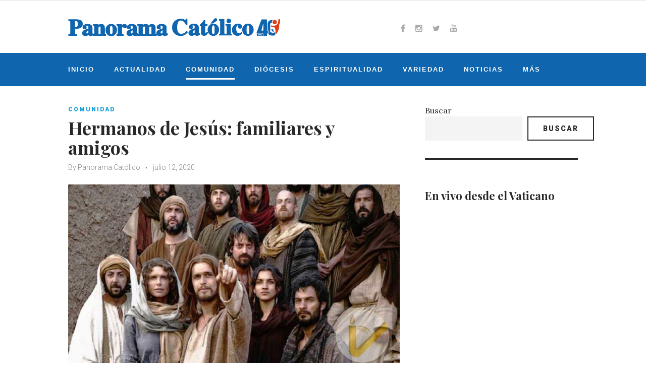

--- FILE ---
content_type: text/html; charset=UTF-8
request_url: https://panoramacatolico.com/hermanos-de-jesus-familiares-y-amigos/
body_size: 110098
content:
<!DOCTYPE html>
<html lang="es">
<head>
<meta charset="UTF-8">
<link rel="profile" href="http://gmpg.org/xfn/11">
<link rel="pingback" href="https://panoramacatolico.com/xmlrpc.php">

<meta name="viewport" content="width=device-width, initial-scale=1" />
<meta name='robots' content='index, follow, max-image-preview:large, max-snippet:-1, max-video-preview:-1' />

	<!-- This site is optimized with the Yoast SEO plugin v26.5 - https://yoast.com/wordpress/plugins/seo/ -->
	<title>Hermanos de Jesús: familiares y amigos - Panorama Católico</title>
	<link rel="canonical" href="https://panoramacatolico.com/hermanos-de-jesus-familiares-y-amigos/" />
	<meta property="og:locale" content="es_ES" />
	<meta property="og:type" content="article" />
	<meta property="og:title" content="Hermanos de Jesús: familiares y amigos - Panorama Católico" />
	<meta property="og:description" content="Los Evangelios&nbsp; mencionan a los «hermanos de Jesús», los cuales son sus familiares y amigos. No significa que la Virgen María parió varios hijos. La cultura hebrea y judía consideraban «hermanos» a sus familiares, como el tío Abrahán y su sobrino Lot (Gen. 12, 4), también los que tenían un mismo oficio como los músicos &hellip;" />
	<meta property="og:url" content="https://panoramacatolico.com/hermanos-de-jesus-familiares-y-amigos/" />
	<meta property="og:site_name" content="Panorama Católico" />
	<meta property="article:publisher" content="http://www.facebook.com/panoramacatolico" />
	<meta property="article:published_time" content="2020-07-12T11:59:44+00:00" />
	<meta property="og:image" content="https://panoramacatolico.com/wp-content/uploads/2020/07/P.-9-SEMPER.jpg" />
	<meta property="og:image:width" content="1420" />
	<meta property="og:image:height" content="789" />
	<meta property="og:image:type" content="image/jpeg" />
	<meta name="author" content="Panorama Católico" />
	<meta name="twitter:card" content="summary_large_image" />
	<meta name="twitter:creator" content="@pacatolico" />
	<meta name="twitter:site" content="@pacatolico" />
	<meta name="twitter:label1" content="Escrito por" />
	<meta name="twitter:data1" content="Panorama Católico" />
	<meta name="twitter:label2" content="Tiempo de lectura" />
	<meta name="twitter:data2" content="1 minuto" />
	<script type="application/ld+json" class="yoast-schema-graph">{"@context":"https://schema.org","@graph":[{"@type":"WebPage","@id":"https://panoramacatolico.com/hermanos-de-jesus-familiares-y-amigos/","url":"https://panoramacatolico.com/hermanos-de-jesus-familiares-y-amigos/","name":"Hermanos de Jesús: familiares y amigos - Panorama Católico","isPartOf":{"@id":"https://panoramacatolico.com/#website"},"primaryImageOfPage":{"@id":"https://panoramacatolico.com/hermanos-de-jesus-familiares-y-amigos/#primaryimage"},"image":{"@id":"https://panoramacatolico.com/hermanos-de-jesus-familiares-y-amigos/#primaryimage"},"thumbnailUrl":"https://panoramacatolico.com/wp-content/uploads/2020/07/P.-9-SEMPER.jpg","datePublished":"2020-07-12T11:59:44+00:00","author":{"@id":"https://panoramacatolico.com/#/schema/person/7add672a6f6825decf5a3310f1cef1c3"},"breadcrumb":{"@id":"https://panoramacatolico.com/hermanos-de-jesus-familiares-y-amigos/#breadcrumb"},"inLanguage":"es","potentialAction":[{"@type":"ReadAction","target":["https://panoramacatolico.com/hermanos-de-jesus-familiares-y-amigos/"]}]},{"@type":"ImageObject","inLanguage":"es","@id":"https://panoramacatolico.com/hermanos-de-jesus-familiares-y-amigos/#primaryimage","url":"https://panoramacatolico.com/wp-content/uploads/2020/07/P.-9-SEMPER.jpg","contentUrl":"https://panoramacatolico.com/wp-content/uploads/2020/07/P.-9-SEMPER.jpg","width":1420,"height":789},{"@type":"BreadcrumbList","@id":"https://panoramacatolico.com/hermanos-de-jesus-familiares-y-amigos/#breadcrumb","itemListElement":[{"@type":"ListItem","position":1,"name":"Portada","item":"https://panoramacatolico.com/"},{"@type":"ListItem","position":2,"name":"Hermanos de Jesús: familiares y amigos"}]},{"@type":"WebSite","@id":"https://panoramacatolico.com/#website","url":"https://panoramacatolico.com/","name":"Panorama Católico","description":"Medio Impreso de la Iglesia Católica en Panamá","potentialAction":[{"@type":"SearchAction","target":{"@type":"EntryPoint","urlTemplate":"https://panoramacatolico.com/?s={search_term_string}"},"query-input":{"@type":"PropertyValueSpecification","valueRequired":true,"valueName":"search_term_string"}}],"inLanguage":"es"},{"@type":"Person","@id":"https://panoramacatolico.com/#/schema/person/7add672a6f6825decf5a3310f1cef1c3","name":"Panorama Católico","image":{"@type":"ImageObject","inLanguage":"es","@id":"https://panoramacatolico.com/#/schema/person/image/","url":"https://secure.gravatar.com/avatar/946f8b8190cb3d698d324f97f15f622685ce00c9a07962b27d2f5dc2a5a3a738?s=96&d=mm&r=g","contentUrl":"https://secure.gravatar.com/avatar/946f8b8190cb3d698d324f97f15f622685ce00c9a07962b27d2f5dc2a5a3a738?s=96&d=mm&r=g","caption":"Panorama Católico"}}]}</script>
	<!-- / Yoast SEO plugin. -->


<link rel='dns-prefetch' href='//static.addtoany.com' />
<link rel='dns-prefetch' href='//fonts.googleapis.com' />
<link rel="alternate" type="application/rss+xml" title="Panorama Católico &raquo; Feed" href="https://panoramacatolico.com/feed/" />
<link rel="alternate" title="oEmbed (JSON)" type="application/json+oembed" href="https://panoramacatolico.com/wp-json/oembed/1.0/embed?url=https%3A%2F%2Fpanoramacatolico.com%2Fhermanos-de-jesus-familiares-y-amigos%2F" />
<link rel="alternate" title="oEmbed (XML)" type="text/xml+oembed" href="https://panoramacatolico.com/wp-json/oembed/1.0/embed?url=https%3A%2F%2Fpanoramacatolico.com%2Fhermanos-de-jesus-familiares-y-amigos%2F&#038;format=xml" />
<style id='wp-img-auto-sizes-contain-inline-css' type='text/css'>
img:is([sizes=auto i],[sizes^="auto," i]){contain-intrinsic-size:3000px 1500px}
/*# sourceURL=wp-img-auto-sizes-contain-inline-css */
</style>
<link rel='stylesheet' id='sbi_styles-css' href='https://panoramacatolico.com/wp-content/plugins/instagram-feed/css/sbi-styles.min.css?ver=6.10.0' type='text/css' media='all' />
<link rel='stylesheet' id='jquery-swiper-css' href='https://panoramacatolico.com/wp-content/themes/waylard/assets/css/swiper.min.css?ver=3.3.0' type='text/css' media='all' />
<style id='wp-emoji-styles-inline-css' type='text/css'>

	img.wp-smiley, img.emoji {
		display: inline !important;
		border: none !important;
		box-shadow: none !important;
		height: 1em !important;
		width: 1em !important;
		margin: 0 0.07em !important;
		vertical-align: -0.1em !important;
		background: none !important;
		padding: 0 !important;
	}
/*# sourceURL=wp-emoji-styles-inline-css */
</style>
<style id='wp-block-library-inline-css' type='text/css'>
:root{--wp-block-synced-color:#7a00df;--wp-block-synced-color--rgb:122,0,223;--wp-bound-block-color:var(--wp-block-synced-color);--wp-editor-canvas-background:#ddd;--wp-admin-theme-color:#007cba;--wp-admin-theme-color--rgb:0,124,186;--wp-admin-theme-color-darker-10:#006ba1;--wp-admin-theme-color-darker-10--rgb:0,107,160.5;--wp-admin-theme-color-darker-20:#005a87;--wp-admin-theme-color-darker-20--rgb:0,90,135;--wp-admin-border-width-focus:2px}@media (min-resolution:192dpi){:root{--wp-admin-border-width-focus:1.5px}}.wp-element-button{cursor:pointer}:root .has-very-light-gray-background-color{background-color:#eee}:root .has-very-dark-gray-background-color{background-color:#313131}:root .has-very-light-gray-color{color:#eee}:root .has-very-dark-gray-color{color:#313131}:root .has-vivid-green-cyan-to-vivid-cyan-blue-gradient-background{background:linear-gradient(135deg,#00d084,#0693e3)}:root .has-purple-crush-gradient-background{background:linear-gradient(135deg,#34e2e4,#4721fb 50%,#ab1dfe)}:root .has-hazy-dawn-gradient-background{background:linear-gradient(135deg,#faaca8,#dad0ec)}:root .has-subdued-olive-gradient-background{background:linear-gradient(135deg,#fafae1,#67a671)}:root .has-atomic-cream-gradient-background{background:linear-gradient(135deg,#fdd79a,#004a59)}:root .has-nightshade-gradient-background{background:linear-gradient(135deg,#330968,#31cdcf)}:root .has-midnight-gradient-background{background:linear-gradient(135deg,#020381,#2874fc)}:root{--wp--preset--font-size--normal:16px;--wp--preset--font-size--huge:42px}.has-regular-font-size{font-size:1em}.has-larger-font-size{font-size:2.625em}.has-normal-font-size{font-size:var(--wp--preset--font-size--normal)}.has-huge-font-size{font-size:var(--wp--preset--font-size--huge)}.has-text-align-center{text-align:center}.has-text-align-left{text-align:left}.has-text-align-right{text-align:right}.has-fit-text{white-space:nowrap!important}#end-resizable-editor-section{display:none}.aligncenter{clear:both}.items-justified-left{justify-content:flex-start}.items-justified-center{justify-content:center}.items-justified-right{justify-content:flex-end}.items-justified-space-between{justify-content:space-between}.screen-reader-text{border:0;clip-path:inset(50%);height:1px;margin:-1px;overflow:hidden;padding:0;position:absolute;width:1px;word-wrap:normal!important}.screen-reader-text:focus{background-color:#ddd;clip-path:none;color:#444;display:block;font-size:1em;height:auto;left:5px;line-height:normal;padding:15px 23px 14px;text-decoration:none;top:5px;width:auto;z-index:100000}html :where(.has-border-color){border-style:solid}html :where([style*=border-top-color]){border-top-style:solid}html :where([style*=border-right-color]){border-right-style:solid}html :where([style*=border-bottom-color]){border-bottom-style:solid}html :where([style*=border-left-color]){border-left-style:solid}html :where([style*=border-width]){border-style:solid}html :where([style*=border-top-width]){border-top-style:solid}html :where([style*=border-right-width]){border-right-style:solid}html :where([style*=border-bottom-width]){border-bottom-style:solid}html :where([style*=border-left-width]){border-left-style:solid}html :where(img[class*=wp-image-]){height:auto;max-width:100%}:where(figure){margin:0 0 1em}html :where(.is-position-sticky){--wp-admin--admin-bar--position-offset:var(--wp-admin--admin-bar--height,0px)}@media screen and (max-width:600px){html :where(.is-position-sticky){--wp-admin--admin-bar--position-offset:0px}}

/*# sourceURL=wp-block-library-inline-css */
</style><style id='wp-block-gallery-inline-css' type='text/css'>
.blocks-gallery-grid:not(.has-nested-images),.wp-block-gallery:not(.has-nested-images){display:flex;flex-wrap:wrap;list-style-type:none;margin:0;padding:0}.blocks-gallery-grid:not(.has-nested-images) .blocks-gallery-image,.blocks-gallery-grid:not(.has-nested-images) .blocks-gallery-item,.wp-block-gallery:not(.has-nested-images) .blocks-gallery-image,.wp-block-gallery:not(.has-nested-images) .blocks-gallery-item{display:flex;flex-direction:column;flex-grow:1;justify-content:center;margin:0 1em 1em 0;position:relative;width:calc(50% - 1em)}.blocks-gallery-grid:not(.has-nested-images) .blocks-gallery-image:nth-of-type(2n),.blocks-gallery-grid:not(.has-nested-images) .blocks-gallery-item:nth-of-type(2n),.wp-block-gallery:not(.has-nested-images) .blocks-gallery-image:nth-of-type(2n),.wp-block-gallery:not(.has-nested-images) .blocks-gallery-item:nth-of-type(2n){margin-right:0}.blocks-gallery-grid:not(.has-nested-images) .blocks-gallery-image figure,.blocks-gallery-grid:not(.has-nested-images) .blocks-gallery-item figure,.wp-block-gallery:not(.has-nested-images) .blocks-gallery-image figure,.wp-block-gallery:not(.has-nested-images) .blocks-gallery-item figure{align-items:flex-end;display:flex;height:100%;justify-content:flex-start;margin:0}.blocks-gallery-grid:not(.has-nested-images) .blocks-gallery-image img,.blocks-gallery-grid:not(.has-nested-images) .blocks-gallery-item img,.wp-block-gallery:not(.has-nested-images) .blocks-gallery-image img,.wp-block-gallery:not(.has-nested-images) .blocks-gallery-item img{display:block;height:auto;max-width:100%;width:auto}.blocks-gallery-grid:not(.has-nested-images) .blocks-gallery-image figcaption,.blocks-gallery-grid:not(.has-nested-images) .blocks-gallery-item figcaption,.wp-block-gallery:not(.has-nested-images) .blocks-gallery-image figcaption,.wp-block-gallery:not(.has-nested-images) .blocks-gallery-item figcaption{background:linear-gradient(0deg,#000000b3,#0000004d 70%,#0000);bottom:0;box-sizing:border-box;color:#fff;font-size:.8em;margin:0;max-height:100%;overflow:auto;padding:3em .77em .7em;position:absolute;text-align:center;width:100%;z-index:2}.blocks-gallery-grid:not(.has-nested-images) .blocks-gallery-image figcaption img,.blocks-gallery-grid:not(.has-nested-images) .blocks-gallery-item figcaption img,.wp-block-gallery:not(.has-nested-images) .blocks-gallery-image figcaption img,.wp-block-gallery:not(.has-nested-images) .blocks-gallery-item figcaption img{display:inline}.blocks-gallery-grid:not(.has-nested-images) figcaption,.wp-block-gallery:not(.has-nested-images) figcaption{flex-grow:1}.blocks-gallery-grid:not(.has-nested-images).is-cropped .blocks-gallery-image a,.blocks-gallery-grid:not(.has-nested-images).is-cropped .blocks-gallery-image img,.blocks-gallery-grid:not(.has-nested-images).is-cropped .blocks-gallery-item a,.blocks-gallery-grid:not(.has-nested-images).is-cropped .blocks-gallery-item img,.wp-block-gallery:not(.has-nested-images).is-cropped .blocks-gallery-image a,.wp-block-gallery:not(.has-nested-images).is-cropped .blocks-gallery-image img,.wp-block-gallery:not(.has-nested-images).is-cropped .blocks-gallery-item a,.wp-block-gallery:not(.has-nested-images).is-cropped .blocks-gallery-item img{flex:1;height:100%;object-fit:cover;width:100%}.blocks-gallery-grid:not(.has-nested-images).columns-1 .blocks-gallery-image,.blocks-gallery-grid:not(.has-nested-images).columns-1 .blocks-gallery-item,.wp-block-gallery:not(.has-nested-images).columns-1 .blocks-gallery-image,.wp-block-gallery:not(.has-nested-images).columns-1 .blocks-gallery-item{margin-right:0;width:100%}@media (min-width:600px){.blocks-gallery-grid:not(.has-nested-images).columns-3 .blocks-gallery-image,.blocks-gallery-grid:not(.has-nested-images).columns-3 .blocks-gallery-item,.wp-block-gallery:not(.has-nested-images).columns-3 .blocks-gallery-image,.wp-block-gallery:not(.has-nested-images).columns-3 .blocks-gallery-item{margin-right:1em;width:calc(33.33333% - .66667em)}.blocks-gallery-grid:not(.has-nested-images).columns-4 .blocks-gallery-image,.blocks-gallery-grid:not(.has-nested-images).columns-4 .blocks-gallery-item,.wp-block-gallery:not(.has-nested-images).columns-4 .blocks-gallery-image,.wp-block-gallery:not(.has-nested-images).columns-4 .blocks-gallery-item{margin-right:1em;width:calc(25% - .75em)}.blocks-gallery-grid:not(.has-nested-images).columns-5 .blocks-gallery-image,.blocks-gallery-grid:not(.has-nested-images).columns-5 .blocks-gallery-item,.wp-block-gallery:not(.has-nested-images).columns-5 .blocks-gallery-image,.wp-block-gallery:not(.has-nested-images).columns-5 .blocks-gallery-item{margin-right:1em;width:calc(20% - .8em)}.blocks-gallery-grid:not(.has-nested-images).columns-6 .blocks-gallery-image,.blocks-gallery-grid:not(.has-nested-images).columns-6 .blocks-gallery-item,.wp-block-gallery:not(.has-nested-images).columns-6 .blocks-gallery-image,.wp-block-gallery:not(.has-nested-images).columns-6 .blocks-gallery-item{margin-right:1em;width:calc(16.66667% - .83333em)}.blocks-gallery-grid:not(.has-nested-images).columns-7 .blocks-gallery-image,.blocks-gallery-grid:not(.has-nested-images).columns-7 .blocks-gallery-item,.wp-block-gallery:not(.has-nested-images).columns-7 .blocks-gallery-image,.wp-block-gallery:not(.has-nested-images).columns-7 .blocks-gallery-item{margin-right:1em;width:calc(14.28571% - .85714em)}.blocks-gallery-grid:not(.has-nested-images).columns-8 .blocks-gallery-image,.blocks-gallery-grid:not(.has-nested-images).columns-8 .blocks-gallery-item,.wp-block-gallery:not(.has-nested-images).columns-8 .blocks-gallery-image,.wp-block-gallery:not(.has-nested-images).columns-8 .blocks-gallery-item{margin-right:1em;width:calc(12.5% - .875em)}.blocks-gallery-grid:not(.has-nested-images).columns-1 .blocks-gallery-image:nth-of-type(1n),.blocks-gallery-grid:not(.has-nested-images).columns-1 .blocks-gallery-item:nth-of-type(1n),.blocks-gallery-grid:not(.has-nested-images).columns-2 .blocks-gallery-image:nth-of-type(2n),.blocks-gallery-grid:not(.has-nested-images).columns-2 .blocks-gallery-item:nth-of-type(2n),.blocks-gallery-grid:not(.has-nested-images).columns-3 .blocks-gallery-image:nth-of-type(3n),.blocks-gallery-grid:not(.has-nested-images).columns-3 .blocks-gallery-item:nth-of-type(3n),.blocks-gallery-grid:not(.has-nested-images).columns-4 .blocks-gallery-image:nth-of-type(4n),.blocks-gallery-grid:not(.has-nested-images).columns-4 .blocks-gallery-item:nth-of-type(4n),.blocks-gallery-grid:not(.has-nested-images).columns-5 .blocks-gallery-image:nth-of-type(5n),.blocks-gallery-grid:not(.has-nested-images).columns-5 .blocks-gallery-item:nth-of-type(5n),.blocks-gallery-grid:not(.has-nested-images).columns-6 .blocks-gallery-image:nth-of-type(6n),.blocks-gallery-grid:not(.has-nested-images).columns-6 .blocks-gallery-item:nth-of-type(6n),.blocks-gallery-grid:not(.has-nested-images).columns-7 .blocks-gallery-image:nth-of-type(7n),.blocks-gallery-grid:not(.has-nested-images).columns-7 .blocks-gallery-item:nth-of-type(7n),.blocks-gallery-grid:not(.has-nested-images).columns-8 .blocks-gallery-image:nth-of-type(8n),.blocks-gallery-grid:not(.has-nested-images).columns-8 .blocks-gallery-item:nth-of-type(8n),.wp-block-gallery:not(.has-nested-images).columns-1 .blocks-gallery-image:nth-of-type(1n),.wp-block-gallery:not(.has-nested-images).columns-1 .blocks-gallery-item:nth-of-type(1n),.wp-block-gallery:not(.has-nested-images).columns-2 .blocks-gallery-image:nth-of-type(2n),.wp-block-gallery:not(.has-nested-images).columns-2 .blocks-gallery-item:nth-of-type(2n),.wp-block-gallery:not(.has-nested-images).columns-3 .blocks-gallery-image:nth-of-type(3n),.wp-block-gallery:not(.has-nested-images).columns-3 .blocks-gallery-item:nth-of-type(3n),.wp-block-gallery:not(.has-nested-images).columns-4 .blocks-gallery-image:nth-of-type(4n),.wp-block-gallery:not(.has-nested-images).columns-4 .blocks-gallery-item:nth-of-type(4n),.wp-block-gallery:not(.has-nested-images).columns-5 .blocks-gallery-image:nth-of-type(5n),.wp-block-gallery:not(.has-nested-images).columns-5 .blocks-gallery-item:nth-of-type(5n),.wp-block-gallery:not(.has-nested-images).columns-6 .blocks-gallery-image:nth-of-type(6n),.wp-block-gallery:not(.has-nested-images).columns-6 .blocks-gallery-item:nth-of-type(6n),.wp-block-gallery:not(.has-nested-images).columns-7 .blocks-gallery-image:nth-of-type(7n),.wp-block-gallery:not(.has-nested-images).columns-7 .blocks-gallery-item:nth-of-type(7n),.wp-block-gallery:not(.has-nested-images).columns-8 .blocks-gallery-image:nth-of-type(8n),.wp-block-gallery:not(.has-nested-images).columns-8 .blocks-gallery-item:nth-of-type(8n){margin-right:0}}.blocks-gallery-grid:not(.has-nested-images) .blocks-gallery-image:last-child,.blocks-gallery-grid:not(.has-nested-images) .blocks-gallery-item:last-child,.wp-block-gallery:not(.has-nested-images) .blocks-gallery-image:last-child,.wp-block-gallery:not(.has-nested-images) .blocks-gallery-item:last-child{margin-right:0}.blocks-gallery-grid:not(.has-nested-images).alignleft,.blocks-gallery-grid:not(.has-nested-images).alignright,.wp-block-gallery:not(.has-nested-images).alignleft,.wp-block-gallery:not(.has-nested-images).alignright{max-width:420px;width:100%}.blocks-gallery-grid:not(.has-nested-images).aligncenter .blocks-gallery-item figure,.wp-block-gallery:not(.has-nested-images).aligncenter .blocks-gallery-item figure{justify-content:center}.wp-block-gallery:not(.is-cropped) .blocks-gallery-item{align-self:flex-start}figure.wp-block-gallery.has-nested-images{align-items:normal}.wp-block-gallery.has-nested-images figure.wp-block-image:not(#individual-image){margin:0;width:calc(50% - var(--wp--style--unstable-gallery-gap, 16px)/2)}.wp-block-gallery.has-nested-images figure.wp-block-image{box-sizing:border-box;display:flex;flex-direction:column;flex-grow:1;justify-content:center;max-width:100%;position:relative}.wp-block-gallery.has-nested-images figure.wp-block-image>a,.wp-block-gallery.has-nested-images figure.wp-block-image>div{flex-direction:column;flex-grow:1;margin:0}.wp-block-gallery.has-nested-images figure.wp-block-image img{display:block;height:auto;max-width:100%!important;width:auto}.wp-block-gallery.has-nested-images figure.wp-block-image figcaption,.wp-block-gallery.has-nested-images figure.wp-block-image:has(figcaption):before{bottom:0;left:0;max-height:100%;position:absolute;right:0}.wp-block-gallery.has-nested-images figure.wp-block-image:has(figcaption):before{backdrop-filter:blur(3px);content:"";height:100%;-webkit-mask-image:linear-gradient(0deg,#000 20%,#0000);mask-image:linear-gradient(0deg,#000 20%,#0000);max-height:40%;pointer-events:none}.wp-block-gallery.has-nested-images figure.wp-block-image figcaption{box-sizing:border-box;color:#fff;font-size:13px;margin:0;overflow:auto;padding:1em;text-align:center;text-shadow:0 0 1.5px #000}.wp-block-gallery.has-nested-images figure.wp-block-image figcaption::-webkit-scrollbar{height:12px;width:12px}.wp-block-gallery.has-nested-images figure.wp-block-image figcaption::-webkit-scrollbar-track{background-color:initial}.wp-block-gallery.has-nested-images figure.wp-block-image figcaption::-webkit-scrollbar-thumb{background-clip:padding-box;background-color:initial;border:3px solid #0000;border-radius:8px}.wp-block-gallery.has-nested-images figure.wp-block-image figcaption:focus-within::-webkit-scrollbar-thumb,.wp-block-gallery.has-nested-images figure.wp-block-image figcaption:focus::-webkit-scrollbar-thumb,.wp-block-gallery.has-nested-images figure.wp-block-image figcaption:hover::-webkit-scrollbar-thumb{background-color:#fffc}.wp-block-gallery.has-nested-images figure.wp-block-image figcaption{scrollbar-color:#0000 #0000;scrollbar-gutter:stable both-edges;scrollbar-width:thin}.wp-block-gallery.has-nested-images figure.wp-block-image figcaption:focus,.wp-block-gallery.has-nested-images figure.wp-block-image figcaption:focus-within,.wp-block-gallery.has-nested-images figure.wp-block-image figcaption:hover{scrollbar-color:#fffc #0000}.wp-block-gallery.has-nested-images figure.wp-block-image figcaption{will-change:transform}@media (hover:none){.wp-block-gallery.has-nested-images figure.wp-block-image figcaption{scrollbar-color:#fffc #0000}}.wp-block-gallery.has-nested-images figure.wp-block-image figcaption{background:linear-gradient(0deg,#0006,#0000)}.wp-block-gallery.has-nested-images figure.wp-block-image figcaption img{display:inline}.wp-block-gallery.has-nested-images figure.wp-block-image figcaption a{color:inherit}.wp-block-gallery.has-nested-images figure.wp-block-image.has-custom-border img{box-sizing:border-box}.wp-block-gallery.has-nested-images figure.wp-block-image.has-custom-border>a,.wp-block-gallery.has-nested-images figure.wp-block-image.has-custom-border>div,.wp-block-gallery.has-nested-images figure.wp-block-image.is-style-rounded>a,.wp-block-gallery.has-nested-images figure.wp-block-image.is-style-rounded>div{flex:1 1 auto}.wp-block-gallery.has-nested-images figure.wp-block-image.has-custom-border figcaption,.wp-block-gallery.has-nested-images figure.wp-block-image.is-style-rounded figcaption{background:none;color:inherit;flex:initial;margin:0;padding:10px 10px 9px;position:relative;text-shadow:none}.wp-block-gallery.has-nested-images figure.wp-block-image.has-custom-border:before,.wp-block-gallery.has-nested-images figure.wp-block-image.is-style-rounded:before{content:none}.wp-block-gallery.has-nested-images figcaption{flex-basis:100%;flex-grow:1;text-align:center}.wp-block-gallery.has-nested-images:not(.is-cropped) figure.wp-block-image:not(#individual-image){margin-bottom:auto;margin-top:0}.wp-block-gallery.has-nested-images.is-cropped figure.wp-block-image:not(#individual-image){align-self:inherit}.wp-block-gallery.has-nested-images.is-cropped figure.wp-block-image:not(#individual-image)>a,.wp-block-gallery.has-nested-images.is-cropped figure.wp-block-image:not(#individual-image)>div:not(.components-drop-zone){display:flex}.wp-block-gallery.has-nested-images.is-cropped figure.wp-block-image:not(#individual-image) a,.wp-block-gallery.has-nested-images.is-cropped figure.wp-block-image:not(#individual-image) img{flex:1 0 0%;height:100%;object-fit:cover;width:100%}.wp-block-gallery.has-nested-images.columns-1 figure.wp-block-image:not(#individual-image){width:100%}@media (min-width:600px){.wp-block-gallery.has-nested-images.columns-3 figure.wp-block-image:not(#individual-image){width:calc(33.33333% - var(--wp--style--unstable-gallery-gap, 16px)*.66667)}.wp-block-gallery.has-nested-images.columns-4 figure.wp-block-image:not(#individual-image){width:calc(25% - var(--wp--style--unstable-gallery-gap, 16px)*.75)}.wp-block-gallery.has-nested-images.columns-5 figure.wp-block-image:not(#individual-image){width:calc(20% - var(--wp--style--unstable-gallery-gap, 16px)*.8)}.wp-block-gallery.has-nested-images.columns-6 figure.wp-block-image:not(#individual-image){width:calc(16.66667% - var(--wp--style--unstable-gallery-gap, 16px)*.83333)}.wp-block-gallery.has-nested-images.columns-7 figure.wp-block-image:not(#individual-image){width:calc(14.28571% - var(--wp--style--unstable-gallery-gap, 16px)*.85714)}.wp-block-gallery.has-nested-images.columns-8 figure.wp-block-image:not(#individual-image){width:calc(12.5% - var(--wp--style--unstable-gallery-gap, 16px)*.875)}.wp-block-gallery.has-nested-images.columns-default figure.wp-block-image:not(#individual-image){width:calc(33.33% - var(--wp--style--unstable-gallery-gap, 16px)*.66667)}.wp-block-gallery.has-nested-images.columns-default figure.wp-block-image:not(#individual-image):first-child:nth-last-child(2),.wp-block-gallery.has-nested-images.columns-default figure.wp-block-image:not(#individual-image):first-child:nth-last-child(2)~figure.wp-block-image:not(#individual-image){width:calc(50% - var(--wp--style--unstable-gallery-gap, 16px)*.5)}.wp-block-gallery.has-nested-images.columns-default figure.wp-block-image:not(#individual-image):first-child:last-child{width:100%}}.wp-block-gallery.has-nested-images.alignleft,.wp-block-gallery.has-nested-images.alignright{max-width:420px;width:100%}.wp-block-gallery.has-nested-images.aligncenter{justify-content:center}
/*# sourceURL=https://panoramacatolico.com/wp-includes/blocks/gallery/style.min.css */
</style>
<style id='wp-block-image-inline-css' type='text/css'>
.wp-block-image>a,.wp-block-image>figure>a{display:inline-block}.wp-block-image img{box-sizing:border-box;height:auto;max-width:100%;vertical-align:bottom}@media not (prefers-reduced-motion){.wp-block-image img.hide{visibility:hidden}.wp-block-image img.show{animation:show-content-image .4s}}.wp-block-image[style*=border-radius] img,.wp-block-image[style*=border-radius]>a{border-radius:inherit}.wp-block-image.has-custom-border img{box-sizing:border-box}.wp-block-image.aligncenter{text-align:center}.wp-block-image.alignfull>a,.wp-block-image.alignwide>a{width:100%}.wp-block-image.alignfull img,.wp-block-image.alignwide img{height:auto;width:100%}.wp-block-image .aligncenter,.wp-block-image .alignleft,.wp-block-image .alignright,.wp-block-image.aligncenter,.wp-block-image.alignleft,.wp-block-image.alignright{display:table}.wp-block-image .aligncenter>figcaption,.wp-block-image .alignleft>figcaption,.wp-block-image .alignright>figcaption,.wp-block-image.aligncenter>figcaption,.wp-block-image.alignleft>figcaption,.wp-block-image.alignright>figcaption{caption-side:bottom;display:table-caption}.wp-block-image .alignleft{float:left;margin:.5em 1em .5em 0}.wp-block-image .alignright{float:right;margin:.5em 0 .5em 1em}.wp-block-image .aligncenter{margin-left:auto;margin-right:auto}.wp-block-image :where(figcaption){margin-bottom:1em;margin-top:.5em}.wp-block-image.is-style-circle-mask img{border-radius:9999px}@supports ((-webkit-mask-image:none) or (mask-image:none)) or (-webkit-mask-image:none){.wp-block-image.is-style-circle-mask img{border-radius:0;-webkit-mask-image:url('data:image/svg+xml;utf8,<svg viewBox="0 0 100 100" xmlns="http://www.w3.org/2000/svg"><circle cx="50" cy="50" r="50"/></svg>');mask-image:url('data:image/svg+xml;utf8,<svg viewBox="0 0 100 100" xmlns="http://www.w3.org/2000/svg"><circle cx="50" cy="50" r="50"/></svg>');mask-mode:alpha;-webkit-mask-position:center;mask-position:center;-webkit-mask-repeat:no-repeat;mask-repeat:no-repeat;-webkit-mask-size:contain;mask-size:contain}}:root :where(.wp-block-image.is-style-rounded img,.wp-block-image .is-style-rounded img){border-radius:9999px}.wp-block-image figure{margin:0}.wp-lightbox-container{display:flex;flex-direction:column;position:relative}.wp-lightbox-container img{cursor:zoom-in}.wp-lightbox-container img:hover+button{opacity:1}.wp-lightbox-container button{align-items:center;backdrop-filter:blur(16px) saturate(180%);background-color:#5a5a5a40;border:none;border-radius:4px;cursor:zoom-in;display:flex;height:20px;justify-content:center;opacity:0;padding:0;position:absolute;right:16px;text-align:center;top:16px;width:20px;z-index:100}@media not (prefers-reduced-motion){.wp-lightbox-container button{transition:opacity .2s ease}}.wp-lightbox-container button:focus-visible{outline:3px auto #5a5a5a40;outline:3px auto -webkit-focus-ring-color;outline-offset:3px}.wp-lightbox-container button:hover{cursor:pointer;opacity:1}.wp-lightbox-container button:focus{opacity:1}.wp-lightbox-container button:focus,.wp-lightbox-container button:hover,.wp-lightbox-container button:not(:hover):not(:active):not(.has-background){background-color:#5a5a5a40;border:none}.wp-lightbox-overlay{box-sizing:border-box;cursor:zoom-out;height:100vh;left:0;overflow:hidden;position:fixed;top:0;visibility:hidden;width:100%;z-index:100000}.wp-lightbox-overlay .close-button{align-items:center;cursor:pointer;display:flex;justify-content:center;min-height:40px;min-width:40px;padding:0;position:absolute;right:calc(env(safe-area-inset-right) + 16px);top:calc(env(safe-area-inset-top) + 16px);z-index:5000000}.wp-lightbox-overlay .close-button:focus,.wp-lightbox-overlay .close-button:hover,.wp-lightbox-overlay .close-button:not(:hover):not(:active):not(.has-background){background:none;border:none}.wp-lightbox-overlay .lightbox-image-container{height:var(--wp--lightbox-container-height);left:50%;overflow:hidden;position:absolute;top:50%;transform:translate(-50%,-50%);transform-origin:top left;width:var(--wp--lightbox-container-width);z-index:9999999999}.wp-lightbox-overlay .wp-block-image{align-items:center;box-sizing:border-box;display:flex;height:100%;justify-content:center;margin:0;position:relative;transform-origin:0 0;width:100%;z-index:3000000}.wp-lightbox-overlay .wp-block-image img{height:var(--wp--lightbox-image-height);min-height:var(--wp--lightbox-image-height);min-width:var(--wp--lightbox-image-width);width:var(--wp--lightbox-image-width)}.wp-lightbox-overlay .wp-block-image figcaption{display:none}.wp-lightbox-overlay button{background:none;border:none}.wp-lightbox-overlay .scrim{background-color:#fff;height:100%;opacity:.9;position:absolute;width:100%;z-index:2000000}.wp-lightbox-overlay.active{visibility:visible}@media not (prefers-reduced-motion){.wp-lightbox-overlay.active{animation:turn-on-visibility .25s both}.wp-lightbox-overlay.active img{animation:turn-on-visibility .35s both}.wp-lightbox-overlay.show-closing-animation:not(.active){animation:turn-off-visibility .35s both}.wp-lightbox-overlay.show-closing-animation:not(.active) img{animation:turn-off-visibility .25s both}.wp-lightbox-overlay.zoom.active{animation:none;opacity:1;visibility:visible}.wp-lightbox-overlay.zoom.active .lightbox-image-container{animation:lightbox-zoom-in .4s}.wp-lightbox-overlay.zoom.active .lightbox-image-container img{animation:none}.wp-lightbox-overlay.zoom.active .scrim{animation:turn-on-visibility .4s forwards}.wp-lightbox-overlay.zoom.show-closing-animation:not(.active){animation:none}.wp-lightbox-overlay.zoom.show-closing-animation:not(.active) .lightbox-image-container{animation:lightbox-zoom-out .4s}.wp-lightbox-overlay.zoom.show-closing-animation:not(.active) .lightbox-image-container img{animation:none}.wp-lightbox-overlay.zoom.show-closing-animation:not(.active) .scrim{animation:turn-off-visibility .4s forwards}}@keyframes show-content-image{0%{visibility:hidden}99%{visibility:hidden}to{visibility:visible}}@keyframes turn-on-visibility{0%{opacity:0}to{opacity:1}}@keyframes turn-off-visibility{0%{opacity:1;visibility:visible}99%{opacity:0;visibility:visible}to{opacity:0;visibility:hidden}}@keyframes lightbox-zoom-in{0%{transform:translate(calc((-100vw + var(--wp--lightbox-scrollbar-width))/2 + var(--wp--lightbox-initial-left-position)),calc(-50vh + var(--wp--lightbox-initial-top-position))) scale(var(--wp--lightbox-scale))}to{transform:translate(-50%,-50%) scale(1)}}@keyframes lightbox-zoom-out{0%{transform:translate(-50%,-50%) scale(1);visibility:visible}99%{visibility:visible}to{transform:translate(calc((-100vw + var(--wp--lightbox-scrollbar-width))/2 + var(--wp--lightbox-initial-left-position)),calc(-50vh + var(--wp--lightbox-initial-top-position))) scale(var(--wp--lightbox-scale));visibility:hidden}}
/*# sourceURL=https://panoramacatolico.com/wp-includes/blocks/image/style.min.css */
</style>
<style id='wp-block-search-inline-css' type='text/css'>
.wp-block-search__button{margin-left:10px;word-break:normal}.wp-block-search__button.has-icon{line-height:0}.wp-block-search__button svg{height:1.25em;min-height:24px;min-width:24px;width:1.25em;fill:currentColor;vertical-align:text-bottom}:where(.wp-block-search__button){border:1px solid #ccc;padding:6px 10px}.wp-block-search__inside-wrapper{display:flex;flex:auto;flex-wrap:nowrap;max-width:100%}.wp-block-search__label{width:100%}.wp-block-search.wp-block-search__button-only .wp-block-search__button{box-sizing:border-box;display:flex;flex-shrink:0;justify-content:center;margin-left:0;max-width:100%}.wp-block-search.wp-block-search__button-only .wp-block-search__inside-wrapper{min-width:0!important;transition-property:width}.wp-block-search.wp-block-search__button-only .wp-block-search__input{flex-basis:100%;transition-duration:.3s}.wp-block-search.wp-block-search__button-only.wp-block-search__searchfield-hidden,.wp-block-search.wp-block-search__button-only.wp-block-search__searchfield-hidden .wp-block-search__inside-wrapper{overflow:hidden}.wp-block-search.wp-block-search__button-only.wp-block-search__searchfield-hidden .wp-block-search__input{border-left-width:0!important;border-right-width:0!important;flex-basis:0;flex-grow:0;margin:0;min-width:0!important;padding-left:0!important;padding-right:0!important;width:0!important}:where(.wp-block-search__input){appearance:none;border:1px solid #949494;flex-grow:1;font-family:inherit;font-size:inherit;font-style:inherit;font-weight:inherit;letter-spacing:inherit;line-height:inherit;margin-left:0;margin-right:0;min-width:3rem;padding:8px;text-decoration:unset!important;text-transform:inherit}:where(.wp-block-search__button-inside .wp-block-search__inside-wrapper){background-color:#fff;border:1px solid #949494;box-sizing:border-box;padding:4px}:where(.wp-block-search__button-inside .wp-block-search__inside-wrapper) .wp-block-search__input{border:none;border-radius:0;padding:0 4px}:where(.wp-block-search__button-inside .wp-block-search__inside-wrapper) .wp-block-search__input:focus{outline:none}:where(.wp-block-search__button-inside .wp-block-search__inside-wrapper) :where(.wp-block-search__button){padding:4px 8px}.wp-block-search.aligncenter .wp-block-search__inside-wrapper{margin:auto}.wp-block[data-align=right] .wp-block-search.wp-block-search__button-only .wp-block-search__inside-wrapper{float:right}
/*# sourceURL=https://panoramacatolico.com/wp-includes/blocks/search/style.min.css */
</style>
<style id='wp-block-columns-inline-css' type='text/css'>
.wp-block-columns{box-sizing:border-box;display:flex;flex-wrap:wrap!important}@media (min-width:782px){.wp-block-columns{flex-wrap:nowrap!important}}.wp-block-columns{align-items:normal!important}.wp-block-columns.are-vertically-aligned-top{align-items:flex-start}.wp-block-columns.are-vertically-aligned-center{align-items:center}.wp-block-columns.are-vertically-aligned-bottom{align-items:flex-end}@media (max-width:781px){.wp-block-columns:not(.is-not-stacked-on-mobile)>.wp-block-column{flex-basis:100%!important}}@media (min-width:782px){.wp-block-columns:not(.is-not-stacked-on-mobile)>.wp-block-column{flex-basis:0;flex-grow:1}.wp-block-columns:not(.is-not-stacked-on-mobile)>.wp-block-column[style*=flex-basis]{flex-grow:0}}.wp-block-columns.is-not-stacked-on-mobile{flex-wrap:nowrap!important}.wp-block-columns.is-not-stacked-on-mobile>.wp-block-column{flex-basis:0;flex-grow:1}.wp-block-columns.is-not-stacked-on-mobile>.wp-block-column[style*=flex-basis]{flex-grow:0}:where(.wp-block-columns){margin-bottom:1.75em}:where(.wp-block-columns.has-background){padding:1.25em 2.375em}.wp-block-column{flex-grow:1;min-width:0;overflow-wrap:break-word;word-break:break-word}.wp-block-column.is-vertically-aligned-top{align-self:flex-start}.wp-block-column.is-vertically-aligned-center{align-self:center}.wp-block-column.is-vertically-aligned-bottom{align-self:flex-end}.wp-block-column.is-vertically-aligned-stretch{align-self:stretch}.wp-block-column.is-vertically-aligned-bottom,.wp-block-column.is-vertically-aligned-center,.wp-block-column.is-vertically-aligned-top{width:100%}
/*# sourceURL=https://panoramacatolico.com/wp-includes/blocks/columns/style.min.css */
</style>
<style id='wp-block-group-inline-css' type='text/css'>
.wp-block-group{box-sizing:border-box}:where(.wp-block-group.wp-block-group-is-layout-constrained){position:relative}
/*# sourceURL=https://panoramacatolico.com/wp-includes/blocks/group/style.min.css */
</style>
<style id='wp-block-paragraph-inline-css' type='text/css'>
.is-small-text{font-size:.875em}.is-regular-text{font-size:1em}.is-large-text{font-size:2.25em}.is-larger-text{font-size:3em}.has-drop-cap:not(:focus):first-letter{float:left;font-size:8.4em;font-style:normal;font-weight:100;line-height:.68;margin:.05em .1em 0 0;text-transform:uppercase}body.rtl .has-drop-cap:not(:focus):first-letter{float:none;margin-left:.1em}p.has-drop-cap.has-background{overflow:hidden}:root :where(p.has-background){padding:1.25em 2.375em}:where(p.has-text-color:not(.has-link-color)) a{color:inherit}p.has-text-align-left[style*="writing-mode:vertical-lr"],p.has-text-align-right[style*="writing-mode:vertical-rl"]{rotate:180deg}
/*# sourceURL=https://panoramacatolico.com/wp-includes/blocks/paragraph/style.min.css */
</style>
<style id='global-styles-inline-css' type='text/css'>
:root{--wp--preset--aspect-ratio--square: 1;--wp--preset--aspect-ratio--4-3: 4/3;--wp--preset--aspect-ratio--3-4: 3/4;--wp--preset--aspect-ratio--3-2: 3/2;--wp--preset--aspect-ratio--2-3: 2/3;--wp--preset--aspect-ratio--16-9: 16/9;--wp--preset--aspect-ratio--9-16: 9/16;--wp--preset--color--black: #000000;--wp--preset--color--cyan-bluish-gray: #abb8c3;--wp--preset--color--white: #ffffff;--wp--preset--color--pale-pink: #f78da7;--wp--preset--color--vivid-red: #cf2e2e;--wp--preset--color--luminous-vivid-orange: #ff6900;--wp--preset--color--luminous-vivid-amber: #fcb900;--wp--preset--color--light-green-cyan: #7bdcb5;--wp--preset--color--vivid-green-cyan: #00d084;--wp--preset--color--pale-cyan-blue: #8ed1fc;--wp--preset--color--vivid-cyan-blue: #0693e3;--wp--preset--color--vivid-purple: #9b51e0;--wp--preset--gradient--vivid-cyan-blue-to-vivid-purple: linear-gradient(135deg,rgb(6,147,227) 0%,rgb(155,81,224) 100%);--wp--preset--gradient--light-green-cyan-to-vivid-green-cyan: linear-gradient(135deg,rgb(122,220,180) 0%,rgb(0,208,130) 100%);--wp--preset--gradient--luminous-vivid-amber-to-luminous-vivid-orange: linear-gradient(135deg,rgb(252,185,0) 0%,rgb(255,105,0) 100%);--wp--preset--gradient--luminous-vivid-orange-to-vivid-red: linear-gradient(135deg,rgb(255,105,0) 0%,rgb(207,46,46) 100%);--wp--preset--gradient--very-light-gray-to-cyan-bluish-gray: linear-gradient(135deg,rgb(238,238,238) 0%,rgb(169,184,195) 100%);--wp--preset--gradient--cool-to-warm-spectrum: linear-gradient(135deg,rgb(74,234,220) 0%,rgb(151,120,209) 20%,rgb(207,42,186) 40%,rgb(238,44,130) 60%,rgb(251,105,98) 80%,rgb(254,248,76) 100%);--wp--preset--gradient--blush-light-purple: linear-gradient(135deg,rgb(255,206,236) 0%,rgb(152,150,240) 100%);--wp--preset--gradient--blush-bordeaux: linear-gradient(135deg,rgb(254,205,165) 0%,rgb(254,45,45) 50%,rgb(107,0,62) 100%);--wp--preset--gradient--luminous-dusk: linear-gradient(135deg,rgb(255,203,112) 0%,rgb(199,81,192) 50%,rgb(65,88,208) 100%);--wp--preset--gradient--pale-ocean: linear-gradient(135deg,rgb(255,245,203) 0%,rgb(182,227,212) 50%,rgb(51,167,181) 100%);--wp--preset--gradient--electric-grass: linear-gradient(135deg,rgb(202,248,128) 0%,rgb(113,206,126) 100%);--wp--preset--gradient--midnight: linear-gradient(135deg,rgb(2,3,129) 0%,rgb(40,116,252) 100%);--wp--preset--font-size--small: 13px;--wp--preset--font-size--medium: 20px;--wp--preset--font-size--large: 36px;--wp--preset--font-size--x-large: 42px;--wp--preset--spacing--20: 0.44rem;--wp--preset--spacing--30: 0.67rem;--wp--preset--spacing--40: 1rem;--wp--preset--spacing--50: 1.5rem;--wp--preset--spacing--60: 2.25rem;--wp--preset--spacing--70: 3.38rem;--wp--preset--spacing--80: 5.06rem;--wp--preset--shadow--natural: 6px 6px 9px rgba(0, 0, 0, 0.2);--wp--preset--shadow--deep: 12px 12px 50px rgba(0, 0, 0, 0.4);--wp--preset--shadow--sharp: 6px 6px 0px rgba(0, 0, 0, 0.2);--wp--preset--shadow--outlined: 6px 6px 0px -3px rgb(255, 255, 255), 6px 6px rgb(0, 0, 0);--wp--preset--shadow--crisp: 6px 6px 0px rgb(0, 0, 0);}:where(.is-layout-flex){gap: 0.5em;}:where(.is-layout-grid){gap: 0.5em;}body .is-layout-flex{display: flex;}.is-layout-flex{flex-wrap: wrap;align-items: center;}.is-layout-flex > :is(*, div){margin: 0;}body .is-layout-grid{display: grid;}.is-layout-grid > :is(*, div){margin: 0;}:where(.wp-block-columns.is-layout-flex){gap: 2em;}:where(.wp-block-columns.is-layout-grid){gap: 2em;}:where(.wp-block-post-template.is-layout-flex){gap: 1.25em;}:where(.wp-block-post-template.is-layout-grid){gap: 1.25em;}.has-black-color{color: var(--wp--preset--color--black) !important;}.has-cyan-bluish-gray-color{color: var(--wp--preset--color--cyan-bluish-gray) !important;}.has-white-color{color: var(--wp--preset--color--white) !important;}.has-pale-pink-color{color: var(--wp--preset--color--pale-pink) !important;}.has-vivid-red-color{color: var(--wp--preset--color--vivid-red) !important;}.has-luminous-vivid-orange-color{color: var(--wp--preset--color--luminous-vivid-orange) !important;}.has-luminous-vivid-amber-color{color: var(--wp--preset--color--luminous-vivid-amber) !important;}.has-light-green-cyan-color{color: var(--wp--preset--color--light-green-cyan) !important;}.has-vivid-green-cyan-color{color: var(--wp--preset--color--vivid-green-cyan) !important;}.has-pale-cyan-blue-color{color: var(--wp--preset--color--pale-cyan-blue) !important;}.has-vivid-cyan-blue-color{color: var(--wp--preset--color--vivid-cyan-blue) !important;}.has-vivid-purple-color{color: var(--wp--preset--color--vivid-purple) !important;}.has-black-background-color{background-color: var(--wp--preset--color--black) !important;}.has-cyan-bluish-gray-background-color{background-color: var(--wp--preset--color--cyan-bluish-gray) !important;}.has-white-background-color{background-color: var(--wp--preset--color--white) !important;}.has-pale-pink-background-color{background-color: var(--wp--preset--color--pale-pink) !important;}.has-vivid-red-background-color{background-color: var(--wp--preset--color--vivid-red) !important;}.has-luminous-vivid-orange-background-color{background-color: var(--wp--preset--color--luminous-vivid-orange) !important;}.has-luminous-vivid-amber-background-color{background-color: var(--wp--preset--color--luminous-vivid-amber) !important;}.has-light-green-cyan-background-color{background-color: var(--wp--preset--color--light-green-cyan) !important;}.has-vivid-green-cyan-background-color{background-color: var(--wp--preset--color--vivid-green-cyan) !important;}.has-pale-cyan-blue-background-color{background-color: var(--wp--preset--color--pale-cyan-blue) !important;}.has-vivid-cyan-blue-background-color{background-color: var(--wp--preset--color--vivid-cyan-blue) !important;}.has-vivid-purple-background-color{background-color: var(--wp--preset--color--vivid-purple) !important;}.has-black-border-color{border-color: var(--wp--preset--color--black) !important;}.has-cyan-bluish-gray-border-color{border-color: var(--wp--preset--color--cyan-bluish-gray) !important;}.has-white-border-color{border-color: var(--wp--preset--color--white) !important;}.has-pale-pink-border-color{border-color: var(--wp--preset--color--pale-pink) !important;}.has-vivid-red-border-color{border-color: var(--wp--preset--color--vivid-red) !important;}.has-luminous-vivid-orange-border-color{border-color: var(--wp--preset--color--luminous-vivid-orange) !important;}.has-luminous-vivid-amber-border-color{border-color: var(--wp--preset--color--luminous-vivid-amber) !important;}.has-light-green-cyan-border-color{border-color: var(--wp--preset--color--light-green-cyan) !important;}.has-vivid-green-cyan-border-color{border-color: var(--wp--preset--color--vivid-green-cyan) !important;}.has-pale-cyan-blue-border-color{border-color: var(--wp--preset--color--pale-cyan-blue) !important;}.has-vivid-cyan-blue-border-color{border-color: var(--wp--preset--color--vivid-cyan-blue) !important;}.has-vivid-purple-border-color{border-color: var(--wp--preset--color--vivid-purple) !important;}.has-vivid-cyan-blue-to-vivid-purple-gradient-background{background: var(--wp--preset--gradient--vivid-cyan-blue-to-vivid-purple) !important;}.has-light-green-cyan-to-vivid-green-cyan-gradient-background{background: var(--wp--preset--gradient--light-green-cyan-to-vivid-green-cyan) !important;}.has-luminous-vivid-amber-to-luminous-vivid-orange-gradient-background{background: var(--wp--preset--gradient--luminous-vivid-amber-to-luminous-vivid-orange) !important;}.has-luminous-vivid-orange-to-vivid-red-gradient-background{background: var(--wp--preset--gradient--luminous-vivid-orange-to-vivid-red) !important;}.has-very-light-gray-to-cyan-bluish-gray-gradient-background{background: var(--wp--preset--gradient--very-light-gray-to-cyan-bluish-gray) !important;}.has-cool-to-warm-spectrum-gradient-background{background: var(--wp--preset--gradient--cool-to-warm-spectrum) !important;}.has-blush-light-purple-gradient-background{background: var(--wp--preset--gradient--blush-light-purple) !important;}.has-blush-bordeaux-gradient-background{background: var(--wp--preset--gradient--blush-bordeaux) !important;}.has-luminous-dusk-gradient-background{background: var(--wp--preset--gradient--luminous-dusk) !important;}.has-pale-ocean-gradient-background{background: var(--wp--preset--gradient--pale-ocean) !important;}.has-electric-grass-gradient-background{background: var(--wp--preset--gradient--electric-grass) !important;}.has-midnight-gradient-background{background: var(--wp--preset--gradient--midnight) !important;}.has-small-font-size{font-size: var(--wp--preset--font-size--small) !important;}.has-medium-font-size{font-size: var(--wp--preset--font-size--medium) !important;}.has-large-font-size{font-size: var(--wp--preset--font-size--large) !important;}.has-x-large-font-size{font-size: var(--wp--preset--font-size--x-large) !important;}
:where(.wp-block-columns.is-layout-flex){gap: 2em;}:where(.wp-block-columns.is-layout-grid){gap: 2em;}
/*# sourceURL=global-styles-inline-css */
</style>
<style id='core-block-supports-inline-css' type='text/css'>
.wp-block-gallery.wp-block-gallery-2{--wp--style--unstable-gallery-gap:var( --wp--style--gallery-gap-default, var( --gallery-block--gutter-size, var( --wp--style--block-gap, 0.5em ) ) );gap:var( --wp--style--gallery-gap-default, var( --gallery-block--gutter-size, var( --wp--style--block-gap, 0.5em ) ) );}.wp-container-core-columns-is-layout-9d6595d7{flex-wrap:nowrap;}
/*# sourceURL=core-block-supports-inline-css */
</style>

<style id='classic-theme-styles-inline-css' type='text/css'>
/*! This file is auto-generated */
.wp-block-button__link{color:#fff;background-color:#32373c;border-radius:9999px;box-shadow:none;text-decoration:none;padding:calc(.667em + 2px) calc(1.333em + 2px);font-size:1.125em}.wp-block-file__button{background:#32373c;color:#fff;text-decoration:none}
/*# sourceURL=/wp-includes/css/classic-themes.min.css */
</style>
<link rel='stylesheet' id='contact-form-7-css' href='https://panoramacatolico.com/wp-content/plugins/contact-form-7/includes/css/styles.css?ver=6.1.4' type='text/css' media='all' />
<link rel='stylesheet' id='font-awesome-css' href='https://panoramacatolico.com/wp-content/themes/waylard/assets/css/font-awesome.min.css?ver=4.6.0' type='text/css' media='all' />
<link rel='stylesheet' id='material-icons-css' href='https://panoramacatolico.com/wp-content/themes/waylard/assets/css/material-icons.min.css?ver=2.2.0' type='text/css' media='all' />
<link rel='stylesheet' id='magnific-popup-css' href='https://panoramacatolico.com/wp-content/themes/waylard/assets/css/magnific-popup.min.css?ver=1.0.1' type='text/css' media='all' />
<link rel='stylesheet' id='waylard-theme-style-css' href='https://panoramacatolico.com/wp-content/themes/waylard/style.css?ver=1.0.0' type='text/css' media='all' />
<link rel='stylesheet' id='waylard-fonts-css' href='https://fonts.googleapis.com/css?family=Playfair+Display%3A400%2C400italic%2C700%2C700italic%2C900&#038;subset=latin%2Clatin-ext' type='text/css' media='all' />
<link rel='stylesheet' id='cherry-google-fonts-css' href='//fonts.googleapis.com/css?family=Lora%3A400%7CPlayfair+Display%3A700%2C700italic%2C400%2C900%7CRoboto%3A900%2C300&#038;subset=latin&#038;ver=8fa3e7201500d00b155f1d2103768fd2' type='text/css' media='all' />
<link rel='stylesheet' id='wptt_front-css' href='https://panoramacatolico.com/wp-content/plugins/wp-twitter-feeds/controller/../css/admin_style.min.css?ver=8fa3e7201500d00b155f1d2103768fd2' type='text/css' media='all' />
<link rel='stylesheet' id='slb_core-css' href='https://panoramacatolico.com/wp-content/plugins/simple-lightbox/client/css/app.css?ver=2.9.4' type='text/css' media='all' />
<link rel='stylesheet' id='addtoany-css' href='https://panoramacatolico.com/wp-content/plugins/add-to-any/addtoany.min.css?ver=1.16' type='text/css' media='all' />
<script type="text/javascript" src="https://panoramacatolico.com/wp-includes/js/jquery/jquery.min.js?ver=3.7.1" id="jquery-core-js"></script>
<script type="text/javascript" src="https://panoramacatolico.com/wp-includes/js/jquery/jquery-migrate.min.js?ver=3.4.1" id="jquery-migrate-js"></script>
<script type="text/javascript" id="addtoany-core-js-before">
/* <![CDATA[ */
window.a2a_config=window.a2a_config||{};a2a_config.callbacks=[];a2a_config.overlays=[];a2a_config.templates={};a2a_localize = {
	Share: "Compartir",
	Save: "Guardar",
	Subscribe: "Suscribir",
	Email: "Correo electrónico",
	Bookmark: "Marcador",
	ShowAll: "Mostrar todo",
	ShowLess: "Mostrar menos",
	FindServices: "Encontrar servicio(s)",
	FindAnyServiceToAddTo: "Encuentra al instante cualquier servicio para añadir a",
	PoweredBy: "Funciona con",
	ShareViaEmail: "Compartir por correo electrónico",
	SubscribeViaEmail: "Suscribirse a través de correo electrónico",
	BookmarkInYourBrowser: "Añadir a marcadores de tu navegador",
	BookmarkInstructions: "Presiona «Ctrl+D» o «\u2318+D» para añadir esta página a marcadores",
	AddToYourFavorites: "Añadir a tus favoritos",
	SendFromWebOrProgram: "Enviar desde cualquier dirección o programa de correo electrónico ",
	EmailProgram: "Programa de correo electrónico",
	More: "Más&#8230;",
	ThanksForSharing: "¡Gracias por compartir!",
	ThanksForFollowing: "¡Gracias por seguirnos!"
};


//# sourceURL=addtoany-core-js-before
/* ]]> */
</script>
<script type="text/javascript" defer src="https://static.addtoany.com/menu/page.js" id="addtoany-core-js"></script>
<script type="text/javascript" defer src="https://panoramacatolico.com/wp-content/plugins/add-to-any/addtoany.min.js?ver=1.1" id="addtoany-jquery-js"></script>
<link rel="https://api.w.org/" href="https://panoramacatolico.com/wp-json/" /><link rel="alternate" title="JSON" type="application/json" href="https://panoramacatolico.com/wp-json/wp/v2/posts/14108" /><link rel="EditURI" type="application/rsd+xml" title="RSD" href="https://panoramacatolico.com/xmlrpc.php?rsd" />

<link rel='shortlink' href='https://panoramacatolico.com/?p=14108' />
<link rel="icon" href="https://panoramacatolico.com/wp-content/uploads/2025/02/cropped-PC-YT-scaled-1-32x32.jpg" sizes="32x32" />
<link rel="icon" href="https://panoramacatolico.com/wp-content/uploads/2025/02/cropped-PC-YT-scaled-1-192x192.jpg" sizes="192x192" />
<link rel="apple-touch-icon" href="https://panoramacatolico.com/wp-content/uploads/2025/02/cropped-PC-YT-scaled-1-180x180.jpg" />
<meta name="msapplication-TileImage" content="https://panoramacatolico.com/wp-content/uploads/2025/02/cropped-PC-YT-scaled-1-270x270.jpg" />
<style type="text/css">/* #Typography */body {font-style: normal;font-weight: 400;font-size: 16px;line-height: 1.45;font-family: Lora, serif;letter-spacing: 0px;text-align: left;color: #282828;}h1 {font-style: normal;font-weight: 700;font-size: 18px;line-height: 1.1;font-family: 'Playfair Display', serif;letter-spacing: 0px;text-align: inherit;color: #282828;}h2 {font-style: normal;font-weight: 700;font-size: 18px;line-height: 1.2;font-family: 'Playfair Display', serif;letter-spacing: 0px;text-align: inherit;color: #282828;}h3 {font-style: normal;font-weight: 700;font-size: 20px;line-height: 1.1;font-family: 'Playfair Display', serif;letter-spacing: 0px;text-align: inherit;color: #282828;}h4 {font-style: italic;font-weight: 700;font-size: 22px;line-height: 1.3;font-family: 'Playfair Display', serif;letter-spacing: 0px;text-align: inherit;color: #282828;}h5 {font-style: normal;font-weight: 900;font-size: 17px;line-height: 1.7;font-family: Roboto, sans-serif;letter-spacing: 3px;text-align: inherit;color: #282828;}h6 {font-style: normal;font-weight: 400;font-size: 17px;line-height: 1.7;font-family: 'Playfair Display', serif;letter-spacing: 0px;text-align: inherit;color: #282828;}@media (min-width: 992px) {h1 { font-size: 36px; }h2 { font-size: 30px; }h3 { font-size: 22px; }h4 { font-size: 22px; }}.site-header,.site-footer,.widget-area span {font-family: Roboto, sans-serif;}.site-header .top-panel__message {font-family: Roboto, sans-serif;color: #888;}a { color: #888; }a:hover { color: #282828; }h1 a:hover,h2 a:hover,h3 a:hover,h4 a:hover,h5 a:hover,h6 a:hover {color: #282828;}/* #Invert Color Scheme */.invert { color: #fff; }.invert h1 { color: #fff; }.invert h2 { color: #fff; }.invert h3 { color: #fff; }.invert h4 { color: #fff; }.invert h5 { color: #fff; }.invert h6 { color: #fff; }.invert a { color: #888; }.invert a:hover { color: #fff; }/* #Layout */@media (min-width: 1200px) {.container {max-width: 1060px;}}/* #Elements */blockquote {font-family: 'Playfair Display', serif;font-weight: 700;line-height: 1.2;}blockquote cite {font-family: Lora, serif;}blockquote a:hover {color: #888;}code {color: #fff;background: #282828;}.entry-content ul li::before,.entry-content ol li::before {color: #282828;}/* #Header */.header-container {background-color: #fff;background-image: url();background-repeat: repeat;background-position: center top;background-attachment: scroll;}/* ##Logo */.site-logo {font-style: normal;font-weight: 900;font-size: 40px;font-family: 'Playfair Display', serif;}.site-branding .site-logo,.site-logo__link,.site-logo:hover {color: #282828;}.site-description {font-family: 'Playfair Display', serif;color: #888;}/* ##Top Panel */.top-panel__menu-list .menu-item::after {color: #888;}.top-panel__message .fa,.top-panel__message .material-icons {color: #282828;}/* #Search Form */.search-form__field {color: #282828;}.top-panel .search-form__submit {color: #282828;}.top-panel .search-form__submit:hover {color: #282828;}.search-form .search-form__field {color: #888;}.search-form_wrap .close-btn .close-btn-link {border-color: #282828;}/* #Comment, Contact, Password Forms */.comment-form .submit,.wpcf7-submit,.post-password-form label + input {color: #282828;border-color: #282828;}.comment-form .submit:hover,.wpcf7-submit:hover,.post-password-form label + input:hover {color: #fff;background-color: #282828;border-color: #282828;}/* #Input Placeholders */::-webkit-input-placeholder { color: #888; font-family: Roboto, sans-serif; }::-moz-placeholder{ color: #888; font-family: Roboto, sans-serif; }:-moz-placeholder{ color: #888; font-family: Roboto, sans-serif; }:-ms-input-placeholder{ color: #888; font-family: Roboto, sans-serif; }input[type='text'],input[type='email'],input[type='url'],input[type='password'],input[type='search'],input[type='number'],input[type='tel'],input[type='range'],input[type='date'],input[type='month'],input[type='week'],input[type='time'],input[type='datetime'],input[type='datetime-local'],input[type='color'],select,textarea {font-family: Roboto, sans-serif;color: #888;}/* #Social */.social-list a:hover,.share-btns__link:hover {color: #282828;}.social-list a:hover::before,.share-btns__link:hover {color: #282828;}.posts-list .share-btns__link {color: #282828;}.posts-list .share-btns__link:hover {color: #282828;}.social-list--footer .menu-item a:hover { color: #888; }.social-list--footer .menu-item a:hover::before { background-color: rgba(136,136,136,0.1); }/* #Social (invert scheme) */.invert .social-list a {color: #fff;}.invert .social-list a:hover,.invert .social-list a:hover::before,.invert .share-btns__link:hover {color: #fff;}.invert .social-list .menu-item > a::after {background-color: #fff;}/* #Main Menu */.main-navigation .sub-menu li.menu-item-has-children::after {color: #888;}.minimal .main-navigation .menu > li > a::after {background-color: #282828;}.default .main-navigation.invert .menu > li.menu-hover > a,.default .main-navigation.invert .menu > li.menu-hover .menu-item__desc,.centered .main-navigation.invert .menu > li.menu-hover > a,.centered .main-navigation.invert .menu > li.menu-hover .menu-item__desc {color: #fff;}.default .main-navigation .menu > li.current_page_item > a,.centered .main-navigation .menu > li.current_page_item > a {color: #fff;}.menu-item__desc {color: #888;}.menu-toggle:hover {color: #fff;}/* #Footer Menu */.invert .footer-menu__items li.current-menu-item a,.invert .footer-menu__items li.current_page_item a {color: #fff;}.site-footer.default .footer-copyright + .footer-menu .footer-menu__items,.site-footer.centered .footer-copyright + .footer-menu .footer-menu__items {border-color: #888;}/* #Entry Meta */.sticky__label {color: #282828;}.has-post-thumbnail .sticky__label {border-top-color: #fff;}.post__cats a {color: #282828;font-family: Roboto, sans-serif;}.post__cats a:hover {color: #888;}.invert .post__cats a {color: #888;}.invert .post__cats a:hover {color: #fff;}.post .entry-meta,.post .entry-meta a,.comment-metadata,.single .post span.post__comments {font-family: Roboto, sans-serif;color: #888;}/*icon:material:star_border*/.entry-meta .material-icons,.post__tags .material-icons,.entry-meta .fa,.post__tags .fa {color: rgba(40,40,40,0.3);}.post-featured-content {color: #282828;}.post .entry-meta a:hover {color: #282828;}.invert .post .entry-meta a:hover {color: #fff;}.post .entry-content .btn {color: #282828;}/* #Post Format */.post-format-link {font-family: Roboto, sans-serif;color: #888;background-color: rgba(40,40,40,0.8);}.post-format-link {color: #fff;background-color: #282828;}.post-format-link:hover, .post-format-link:before {color: #fff;}/* #Author Bio */.post-author__title a:hover {color: #fff;}/* #Comments */.comment-reply-title {font-style: normal;font-weight: 900;font-size: 17px;line-height: 1.7;font-family: Roboto, sans-serif;letter-spacing: 3px;text-align: inherit;color: #282828;}.comments-title,.comment-reply-title {color: #282828;}#cancel-comment-reply-link {color: #282828;}#cancel-comment-reply-link:hover {color: #282828;}.comment-reply-link {color: #282828;}.comment-reply-link:hover {color: #888;}.invert .custom-posts__item .entry-content h3 a {color: #888;}.invert .custom-posts__item .entry-content h3 a {color: #fff;}.post-author__title a:hover {color: #282828;}.post-author-bio,.post-navigation,.comments-area,.comment-list {border-color: #282828;}/* #Paginations */.pagination,.navigation {font-family: Roboto, sans-serif;}.page-numbers,.page-links a {color: #282828;}a.page-numbers:hover,.page-numbers.current,.page-links a:hover,.page-links > .page-links__item {color: #282828;}.page-numbers.next,.page-numbers.prev,.page-links > .page-links__item,.navigation .nav-links a {color: #282828;border-color: #282828;}.navigation .nav-links a:hover {color: #282828;}.post-navigation .nav-links .nav-next a:hover,.post-navigation .nav-links .nav-previous a:hover {box-shadow: inset 0 0 0 2px #282828;}.page-links > .page-links__item {border-color: transparent;}.page-links a {color: #282828;border-color: #282828;}.page-links a:hover {background-color: #282828;}.page-links a .page-links__item {color: #282828;border-color: #282828;}.page-links a:hover .page-links__item {color: #888;}.post-navigation__post-title {font-style: normal;font-weight: 400;font-size: 17px;line-height: 1.7;font-family: 'Playfair Display', serif;letter-spacing: 0px;}/* #Breadcrumbs */.breadcrumbs__item {font-style: normal;font-weight: 300;font-size: 14px;line-height: 1.6;font-family: Roboto, sans-serif;letter-spacing: 0px;}.breadcrumbs__item-sep {color: #888;}.entry-content a {color: #282828;}/* #Footer */.site-footer {background-color: #1c1c1c;}.footer-area-wrap {background-color: #1c1c1c;border-color: #282828;}.footer-copyright {color: #888;}.invert .site-info a:hover {color: #fff;}.invert .site-info a::before {color: #888;}/* #ToTop button */#toTop {color: #282828;background-color: #fff;border-color: #282828;}#toTop:hover {box-shadow: inset 0 0 0 2px #282828;}/* #Page Preloader */.page-preloader-cover .cssload-loader:before,.page-preloader-cover .cssload-loader:after {background-color: #282828;}/* #Button Appearance Styles (regular scheme) */.btn,button,input[type='button'],input[type='reset'],input[type='submit'] {font-family: Roboto, sans-serif;}.btn-default,.btn-primary,.btn-secondary,.btn-default:hover,.btn-primary:hover,.btn-secondary:hover {color: #282828;}.btn-default {background-color: #888;border-color: #888;}.btn:hover {box-shadow: inset 0 0 0 2px #282828;}.btn-default:focus {box-shadow: 0 0 10px #888;}.btn-primary {border-color: #282828;}.btn-primary:hover {box-shadow: inset 0 0 0 2px #282828;}.btn-secondary {background-color: #282828;border-color: #282828;}.btn-secondary:focus {box-shadow: 0 0 10px #282828;}/* #Button Appearance Styles (invert scheme) */.invert .btn-default {color: #888;background-color: #888;border-color: #888;}.invert .btn-default:hover {color: #888;background-color: #fff;border-color: #fff;}.invert .btn-default:focus {box-shadow: 0 0 10px #888;}.invert .btn-primary {color: #888;border-color: #fff;}.invert .btn-primary:hover {color: #888;border-color: rgb(230,230,230);}.invert .btn-primary:focus {box-shadow: 0 0 10px #fff;}.invert .btn-secondary {color: #888;background-color: #fff;border-color: #fff;}.invert .btn-secondary:hover {color: #888;background-color: rgb(230,230,230);border-color: rgb(230,230,230);}.invert .btn-secondary:focus {box-shadow: 0 0 10px #fff;}.invert .btn,.invert .widget .btn {color: #fff;border-color: #fff;}.invert .btn:hover {box-shadow: inset 0 0 0 2px #fff;}.close-btn-link {color: #282828;}/* #Widgets (defaults) */.widget li {color: #888;}.invert .widget li {color: #888;}.widget > ul > li > a,.widget > ul > li > ul > li a {font-family: Roboto, sans-serif;}.invert .widget select {color: #282828;}.widget .btn {color: #282828;}/* #Widget Calendar */.widget_calendar tr {font-family: Roboto, sans-serif;color: #888;}.widget_calendar table tbody a::before {color: #fff;}.widget-area .widget.widget_calendar table tbody a{color: #fff;background-color: #282828;}.widget-area .widget.widget_calendar table tbody a:hover {box-shadow: inset 0 0 0 2px #fff;}.invert .widget-area .widget_calendar table tbody a {color: #282828;background-color: #fff;}.invert .widget-area .widget_calendar table tbody a:hover {box-shadow: inset 0 0 0 2px #282828;}.widget_calendar table th {color: #282828;}.invert .widget_calendar th {color: #fff;}/* #Widget Tag Cloud */.invert .tagcloud a:hover {color: #fff;}.tagcloud a {font-family: Roboto, sans-serif;}/* #Widget Recent Posts */.widget_recent_entries .post-date {color: #282828;}.widget_recent_entries li a {color: #282828;}.widget_recent_entries li a:hover {color: #282828;}.invert .widget_recent_entries li a {color: #888;}.invert .widget_recent_entries li a:hover {color: #fff;}.invert .widget_recent_entries .post-date {color: rgb(230,230,230);}/* #Widget Smart Box News */.news-smart-box .entry-title a {color: #282828;}.widget_recent_entries .post-date {color: #888;}.news-smart-box__navigation .terms-list .term-item:hover {color: #282828;}.sidebar-secondary .widget .custom-posts__item .post-inner,.widget .custom-posts__item .post-inner,.widget_recent_comments li + li,.widget_calendar th, .widget_calendar tbody td,.widget + .widget,.widget + .widget:not(.widget-banner),.before-loop-area,.before-loop-area,.before-content-area,.header-fullwidth-area {border-color: #282828;}/* #Widget Recent Comments */.recentcomments {font-family: Roboto, sans-serif;}.widget_recent_comments > ul > li > a {color: #282828;font-family: 'Playfair Display', serif;}.invert .widget_recent_comments > ul > li > a {color: #fff;}/* Messages */.follow-block__message,.subscribe-block__message,.subscribe-block__messages,.subscribe-block__success,.wpcf7 .wpcf7-not-valid-tip {font-family: Roboto, sans-serif;}.widget-taxonomy-tiles__inner:hover .widget-taxonomy-tiles__content::before {background-color: #282828;}.invert .widget-taxonomy-tiles__content a:hover {color: #282828;}.widget-taxonomy-tiles .tiles-columns .widget-taxonomy-tiles__holder:first-child .widget-taxonomy-tiles__title {font-size: 36px;}.widget-taxonomy-tiles .tiles-columns .widget-taxonomy-tiles__holder:last-child .widget-taxonomy-tiles__title {font-size: 30px;}.widget-taxonomy-tiles .widget-taxonomy-tiles__title a,.widget-taxonomy-tiles .widget-taxonomy-tiles__title a:hover {color: #fff;}.invert .widget-image-grid__title a:hover,.invert .widget-image-grid__link:hover {color: #282828;}.widget-image-grid .post-terms a,.widget-image-grid .post-terms a:hover {color: #fff;}.widget-image-grid .widget-image-grid__title a,.widget-image-grid .widget-image-grid__title a:hover {color: #fff;}.widget-image-grid .widget-image-grid__link,.widget-image-grid .widget-image-grid__link:hover {color: #fff;}/* #Carousel */.swiper-pagination-bullet {background-color: #282828;}.swiper-button-next,.swiper-button-prev {color: #282828;background-color: #fff;}.swiper-button-next:not(.swiper-button-disabled):hover {color: #fff;background-color: #282828;}.swiper-button-prev:not(.swiper-button-disabled):hover {color: #fff;background-color: #282828;}.swiper-pagination .swiper-pagination-bullet {border-color: #282828;}.swiper-pagination-bullet.swiper-pagination-bullet-active {background-color: #282828;}.invert .swiper-pagination .swiper-pagination-bullet {border-color: #fff;}.invert .swiper-pagination-bullet.swiper-pagination-bullet-active {background-color: #fff;}.smart-slider__instance .sp-arrow {background-color: #888;color: #282828;}.smart-slider__instance .sp-next-arrow:hover,.smart-slider__instance .sp-previous-arrow:hover {color: #888;background-color: #282828;}.smart-slider__instance.invert .sp-arrow {background-color: #fff;color: #282828;}.smart-slider__instance.invert .sp-arrow:hover {background-color: #282828;;color: #fff;}.smart-slider__instance .sp-button{border-color: #282828;}.smart-slider__instance .sp-button.sp-selected-button {background-color: #282828;}.smart-slider__instance.invert .sp-button {border-color: #fff;}.smart-slider__instance.invert .sp-button.sp-selected-button {background-color: #fff;}.slider-pro p.sp-layer {color: #282828;}.smart-slider__instance.invert .sp-title a,.smart-slider__instance.invert .sp-title a:hover {color: #fff;}.smart-slider .invert .sp-content {color: #fff;}.slider-pro .sp-more a {color: #888;border-color: #888;}.slider-pro .sp-more a:hover {color: #282828;background-color: #888;border-color: #888;}.smart-slider .invert .sp-more a {color: #fff;border-color: #fff;}.smart-slider .invert .sp-more a:hover {color: #fff;border-color: #fff;box-shadow: inset 0 0 0 2px #fff;background-color: transparent;}.invert .instagram__cover {background-color: #282828;color: #fff;}.subscribe-block__input { color: #282828; }</style>		<style type="text/css" id="wp-custom-css">
			#before-loop-area {
	border-width: 0px;
}

.site-logo {
	max-width: 420px
}

h1, h2, h3, h4, a { 
	word-wrap: normal; !important
	hyphens: none; !important
}

.site {
	hyphens: none;
}

.widget-title {
	color: #1066AE;
	font-style: normal;
	font-family: 'Playfair Display', serif;
	font-weight: 700;	
	font-size: 24px;
	text-transform: capitalize;
	letter-spacing: 1px;
}

.post__cats a{
	color: #189CD9; !important
}

.site-header, .site-footer span {
    font-family: sans-serif;
		
}



.main-navigation .menu > li > a {
	font-size: 13px;
	font-weight: 600;
	color: white;
}

.main-navigation .menu > li > a:hover {
	color: #DADADA;
}

.site-header.centered .main-navigation::before {
    background: #1066AE; 
}

.site-header.default .main-navigation::before {
    background: #1066AE; 
}


@media (max-width: 767px) {
.menu-toggle {
    background-color: #1066AE;
}

.header_search-wrap {
    background-color: #1066AE;
}

}

.social-list a, .share-btns__link {
	color: #a9a9a9;
}




		</style>
		<link rel='stylesheet' id='yotu-style-css' href='https://panoramacatolico.com/wp-content/plugins/yotuwp-easy-youtube-embed/assets/css/frontend.min.css?ver=1.3.14' type='text/css' media='all' />
<link rel='stylesheet' id='yotu-icons-css' href='https://panoramacatolico.com/wp-content/plugins/yotuwp-easy-youtube-embed/assets/css/icons.min.css?ver=1.3.14' type='text/css' media='all' />
</head>

<body class="wp-singular post-template-default single single-post postid-14108 single-format-standard wp-theme-waylard group-blog layout-fullwidth blog-default position-one-right-sidebar sidebar-1-3">
<div class="page-preloader-cover">
				<div class="tm-folding-cube">
					<div class="loader">
						<div class="wrapper">
							<div class="cssload-loader"></div>
						</div>
					</div>
				</div>
			</div><div id="page" class="site">
	<a class="skip-link screen-reader-text" href="#content">Skip to content</a>
	<header id="masthead" class="site-header default" role="banner">
				
<div class="top-panel">
	<div class="top-panel_inner container">
		<div class="top-panel__wrap"></div>
	</div>
</div><!-- .top-panel -->		<div class="header-container">
			<div class="container">
				<div class="header-container_wrap">
						
<div class="header-container__flex">
	<div class="social-list social-list--header social-list--icon"><ul id="social-list-1" class="social-list__items inline-list"><li id="menu-item-21677" class="menu-item menu-item-type-custom menu-item-object-custom menu-item-21677"><a href="https://www.facebook.com/panoramacatolico"><span class="screen-reader-text">Facebook</span></a></li>
<li id="menu-item-21678" class="menu-item menu-item-type-custom menu-item-object-custom menu-item-21678"><a href="https://www.instagram.com/pacatolico/"><span class="screen-reader-text">Instagram</span></a></li>
<li id="menu-item-21679" class="menu-item menu-item-type-custom menu-item-object-custom menu-item-21679"><a href="https://twitter.com/pacatolico"><span class="screen-reader-text">Twitter</span></a></li>
<li id="menu-item-21680" class="menu-item menu-item-type-custom menu-item-object-custom menu-item-21680"><a href="https://www.youtube.com/@panoramacatolico"><span class="screen-reader-text">Youtube</span></a></li>
</ul></div>	<div class="header_search-wrap">
			</div>
	<div class="site-branding">
		<div class="site-logo"><a class="site-logo__link" href="https://panoramacatolico.com/" rel="home"><img src="https://panoramacatolico.com/wp-content/uploads/2025/02/Boligrafo-logo-horizontal.png" alt="Panorama Católico" class="site-link__img" srcset="https://panoramacatolico.com/wp-content/uploads/2025/02/Boligrafo-logo-horizontal.png 2x" width="751" height="65"></a></div>			</div>
</div>
	<nav id="site-navigation" class="main-navigation invert" role="navigation">
		<button class="menu-toggle" aria-controls="main-menu" aria-expanded="false">
			<span class="menu-toggle__menu"> menu </span>
		</button>
		<ul id="main-menu" class="menu"><li id="menu-item-4093" class="menu-item menu-item-type-custom menu-item-object-custom menu-item-home menu-item-4093"><a href="https://panoramacatolico.com">Inicio<a class="sublinklink"><i class="material-icons">keyboard_arrow_down</i></a></a></li>
<li id="menu-item-12099" class="menu-item menu-item-type-taxonomy menu-item-object-category menu-item-12099"><a href="https://panoramacatolico.com/actualidad/">Actualidad<a class="sublinklink"><i class="material-icons">keyboard_arrow_down</i></a></a></li>
<li id="menu-item-21" class="menu-item menu-item-type-taxonomy menu-item-object-category current-post-ancestor current-menu-parent current-post-parent menu-item-has-children menu-item-21"><a href="https://panoramacatolico.com/comunidad/">Comunidad<a class="sublinklink"><i class="material-icons">keyboard_arrow_down</i></a></a>
<ul class="sub-menu">
	<li id="menu-item-22" class="menu-item menu-item-type-taxonomy menu-item-object-category menu-item-22"><a href="https://panoramacatolico.com/comunidad/familia/">Familia<a class="sublinklink"><i class="material-icons">keyboard_arrow_down</i></a></a></li>
	<li id="menu-item-23" class="menu-item menu-item-type-taxonomy menu-item-object-category menu-item-23"><a href="https://panoramacatolico.com/comunidad/jovenes/">Jóvenes<a class="sublinklink"><i class="material-icons">keyboard_arrow_down</i></a></a></li>
	<li id="menu-item-24" class="menu-item menu-item-type-taxonomy menu-item-object-category menu-item-24"><a href="https://panoramacatolico.com/comunidad/parejas/">Parejas<a class="sublinklink"><i class="material-icons">keyboard_arrow_down</i></a></a></li>
	<li id="menu-item-39" class="menu-item menu-item-type-taxonomy menu-item-object-category menu-item-39"><a href="https://panoramacatolico.com/comunidad/la-voz-del-pastor/">La voz del pastor<a class="sublinklink"><i class="material-icons">keyboard_arrow_down</i></a></a></li>
</ul>
</li>
<li id="menu-item-25" class="menu-item menu-item-type-taxonomy menu-item-object-category menu-item-has-children menu-item-25"><a href="https://panoramacatolico.com/diocesis/">Diócesis<a class="sublinklink"><i class="material-icons">keyboard_arrow_down</i></a></a>
<ul class="sub-menu">
	<li id="menu-item-26" class="menu-item menu-item-type-taxonomy menu-item-object-category menu-item-26"><a href="https://panoramacatolico.com/diocesis/chitre/">Chitré<a class="sublinklink"><i class="material-icons">keyboard_arrow_down</i></a></a></li>
	<li id="menu-item-27" class="menu-item menu-item-type-taxonomy menu-item-object-category menu-item-27"><a href="https://panoramacatolico.com/diocesis/colon-y-kuna-yala/">Colón – Kuna Yala<a class="sublinklink"><i class="material-icons">keyboard_arrow_down</i></a></a></li>
	<li id="menu-item-28" class="menu-item menu-item-type-taxonomy menu-item-object-category menu-item-28"><a href="https://panoramacatolico.com/diocesis/david/">David<a class="sublinklink"><i class="material-icons">keyboard_arrow_down</i></a></a></li>
	<li id="menu-item-29" class="menu-item menu-item-type-taxonomy menu-item-object-category menu-item-29"><a href="https://panoramacatolico.com/diocesis/panama/">Panamá<a class="sublinklink"><i class="material-icons">keyboard_arrow_down</i></a></a></li>
	<li id="menu-item-30" class="menu-item menu-item-type-taxonomy menu-item-object-category menu-item-30"><a href="https://panoramacatolico.com/diocesis/penonome/">Penonomé<a class="sublinklink"><i class="material-icons">keyboard_arrow_down</i></a></a></li>
	<li id="menu-item-31" class="menu-item menu-item-type-taxonomy menu-item-object-category menu-item-31"><a href="https://panoramacatolico.com/diocesis/prelatura-de-bocas-del-toro/">Prelatura de Bocas del Toro<a class="sublinklink"><i class="material-icons">keyboard_arrow_down</i></a></a></li>
	<li id="menu-item-32" class="menu-item menu-item-type-taxonomy menu-item-object-category menu-item-32"><a href="https://panoramacatolico.com/diocesis/santiago/">Santiago<a class="sublinklink"><i class="material-icons">keyboard_arrow_down</i></a></a></li>
	<li id="menu-item-33" class="menu-item menu-item-type-taxonomy menu-item-object-category menu-item-33"><a href="https://panoramacatolico.com/diocesis/vicariato-del-darien/">Vicariato Apostólico del Darién<a class="sublinklink"><i class="material-icons">keyboard_arrow_down</i></a></a></li>
</ul>
</li>
<li id="menu-item-34" class="menu-item menu-item-type-taxonomy menu-item-object-category menu-item-has-children menu-item-34"><a href="https://panoramacatolico.com/espiritualidad/">Espiritualidad<a class="sublinklink"><i class="material-icons">keyboard_arrow_down</i></a></a>
<ul class="sub-menu">
	<li id="menu-item-35" class="menu-item menu-item-type-taxonomy menu-item-object-category menu-item-35"><a href="https://panoramacatolico.com/espiritualidad/catequesis/">Catequesis<a class="sublinklink"><i class="material-icons">keyboard_arrow_down</i></a></a></li>
	<li id="menu-item-36" class="menu-item menu-item-type-taxonomy menu-item-object-category menu-item-36"><a href="https://panoramacatolico.com/espiritualidad/curso-biblico/">Curso Bíblico<a class="sublinklink"><i class="material-icons">keyboard_arrow_down</i></a></a></li>
	<li id="menu-item-37" class="menu-item menu-item-type-taxonomy menu-item-object-category menu-item-37"><a href="https://panoramacatolico.com/espiritualidad/direccion-espiritual/">Dirección Espiritual<a class="sublinklink"><i class="material-icons">keyboard_arrow_down</i></a></a></li>
	<li id="menu-item-21676" class="menu-item menu-item-type-taxonomy menu-item-object-category menu-item-21676"><a href="https://panoramacatolico.com/espiritualidad/formacion/">Formación<a class="sublinklink"><i class="material-icons">keyboard_arrow_down</i></a></a></li>
	<li id="menu-item-40" class="menu-item menu-item-type-taxonomy menu-item-object-category menu-item-40"><a href="https://panoramacatolico.com/espiritualidad/clero/">Clero<a class="sublinklink"><i class="material-icons">keyboard_arrow_down</i></a></a></li>
	<li id="menu-item-41" class="menu-item menu-item-type-taxonomy menu-item-object-category menu-item-41"><a href="https://panoramacatolico.com/espiritualidad/laicos/">Laicos<a class="sublinklink"><i class="material-icons">keyboard_arrow_down</i></a></a></li>
</ul>
</li>
<li id="menu-item-42" class="menu-item menu-item-type-taxonomy menu-item-object-category menu-item-has-children menu-item-42"><a href="https://panoramacatolico.com/variedad/">Variedad<a class="sublinklink"><i class="material-icons">keyboard_arrow_down</i></a></a>
<ul class="sub-menu">
	<li id="menu-item-43" class="menu-item menu-item-type-taxonomy menu-item-object-category menu-item-43"><a href="https://panoramacatolico.com/variedad/arte/">Arte<a class="sublinklink"><i class="material-icons">keyboard_arrow_down</i></a></a></li>
	<li id="menu-item-44" class="menu-item menu-item-type-taxonomy menu-item-object-category menu-item-44"><a href="https://panoramacatolico.com/variedad/cultura/">Cultura<a class="sublinklink"><i class="material-icons">keyboard_arrow_down</i></a></a></li>
	<li id="menu-item-21674" class="menu-item menu-item-type-taxonomy menu-item-object-category menu-item-21674"><a href="https://panoramacatolico.com/variedad/cine/">Cine<a class="sublinklink"><i class="material-icons">keyboard_arrow_down</i></a></a></li>
</ul>
</li>
<li id="menu-item-21673" class="menu-item menu-item-type-taxonomy menu-item-object-category menu-item-has-children menu-item-21673"><a href="https://panoramacatolico.com/noticias/">Noticias<a class="sublinklink"><i class="material-icons">keyboard_arrow_down</i></a></a>
<ul class="sub-menu">
	<li id="menu-item-21675" class="menu-item menu-item-type-taxonomy menu-item-object-category menu-item-21675"><a href="https://panoramacatolico.com/noticias/reportaje/">Reportajes<a class="sublinklink"><i class="material-icons">keyboard_arrow_down</i></a></a></li>
</ul>
</li>
<li id="menu-item-6817" class="menu-item menu-item-type-post_type menu-item-object-page menu-item-6817"><a href="https://panoramacatolico.com/ap-media/">APMedia<a class="sublinklink"><i class="material-icons">keyboard_arrow_down</i></a></a></li>
</ul>	</nav><!-- #site-navigation -->
					</div>
			</div>
		</div><!-- .header-container -->
	</header><!-- #masthead -->

	<div id="content" class="site-content">

	
	
	<div class="container">

		
		<div class="row">

			<div id="primary" class="col-xs-12 col-md-8">

				
				<main id="main" class="site-main" role="main">

					<article id="post-14108" class="post-14108 post type-post status-publish format-standard has-post-thumbnail hentry category-comunidad has-thumb">

	
	<header class="entry-header">
		
		<div class="post__cats"><a href="https://panoramacatolico.com/comunidad/" rel="tag">Comunidad</a></div>
		<h1 class="entry-title">Hermanos de Jesús: familiares y amigos</h1>
		
			<div class="entry-meta">
								<span class="posted-by">By <a href="https://panoramacatolico.com/author/panorama-catolico/"  class="posted-by__author" rel="author">Panorama Católico</a></span>				<span class="post__date">
					<a href="https://panoramacatolico.com/2020/07/12/"  class="post__date-link" ><time datetime="2020-07-12T06:59:44-05:00"><i></i>julio 12, 2020</time></a>				</span>

								
			</div><!-- .entry-meta -->

		
	</header><!-- .entry-header -->

	
	<figure class="post-thumbnail">
		<img class="post-thumbnail__img wp-post-image" src="https://panoramacatolico.com/wp-content/uploads/2020/07/P.-9-SEMPER.jpg" alt="Hermanos de Jesús: familiares y amigos">	</figure><!-- .post-thumbnail -->

	<div class="entry-content">
		<div class="addtoany_share_save_container addtoany_content addtoany_content_top"><div class="a2a_kit a2a_kit_size_32 addtoany_list" data-a2a-url="https://panoramacatolico.com/hermanos-de-jesus-familiares-y-amigos/" data-a2a-title="Hermanos de Jesús: familiares y amigos"><a class="a2a_button_facebook" href="https://www.addtoany.com/add_to/facebook?linkurl=https%3A%2F%2Fpanoramacatolico.com%2Fhermanos-de-jesus-familiares-y-amigos%2F&amp;linkname=Hermanos%20de%20Jes%C3%BAs%3A%20familiares%20y%20amigos" title="Facebook" rel="nofollow noopener" target="_blank"></a><a class="a2a_button_twitter" href="https://www.addtoany.com/add_to/twitter?linkurl=https%3A%2F%2Fpanoramacatolico.com%2Fhermanos-de-jesus-familiares-y-amigos%2F&amp;linkname=Hermanos%20de%20Jes%C3%BAs%3A%20familiares%20y%20amigos" title="Twitter" rel="nofollow noopener" target="_blank"></a><a class="a2a_button_whatsapp" href="https://www.addtoany.com/add_to/whatsapp?linkurl=https%3A%2F%2Fpanoramacatolico.com%2Fhermanos-de-jesus-familiares-y-amigos%2F&amp;linkname=Hermanos%20de%20Jes%C3%BAs%3A%20familiares%20y%20amigos" title="WhatsApp" rel="nofollow noopener" target="_blank"></a><a class="a2a_button_pinterest" href="https://www.addtoany.com/add_to/pinterest?linkurl=https%3A%2F%2Fpanoramacatolico.com%2Fhermanos-de-jesus-familiares-y-amigos%2F&amp;linkname=Hermanos%20de%20Jes%C3%BAs%3A%20familiares%20y%20amigos" title="Pinterest" rel="nofollow noopener" target="_blank"></a><a class="a2a_button_linkedin" href="https://www.addtoany.com/add_to/linkedin?linkurl=https%3A%2F%2Fpanoramacatolico.com%2Fhermanos-de-jesus-familiares-y-amigos%2F&amp;linkname=Hermanos%20de%20Jes%C3%BAs%3A%20familiares%20y%20amigos" title="LinkedIn" rel="nofollow noopener" target="_blank"></a><a class="a2a_button_email" href="https://www.addtoany.com/add_to/email?linkurl=https%3A%2F%2Fpanoramacatolico.com%2Fhermanos-de-jesus-familiares-y-amigos%2F&amp;linkname=Hermanos%20de%20Jes%C3%BAs%3A%20familiares%20y%20amigos" title="Email" rel="nofollow noopener" target="_blank"></a><a class="a2a_dd addtoany_share_save addtoany_share" href="https://www.addtoany.com/share"></a></div></div><p>Los Evangelios<span class="Apple-converted-space">&nbsp; </span>mencionan a los «hermanos de Jesús», los cuales son sus familiares y amigos. No significa que la Virgen María parió varios hijos. La cultura hebrea y judía consideraban «hermanos» a sus familiares, como el tío Abrahán y su sobrino Lot (Gen. 12, 4), también los que tenían un mismo oficio como los músicos levitas (1 Cro. 15, 16-18) y hasta los novios se consideraban hermanos (Ct. 4, 10). La palabra «hermano» era de uso muy amplio en aquella cultura y no solo se refería a hijos paridos por la misma mujer. Cristo reconoce que sus apóstoles son sus hermanos, por eso dice a las mujeres que den aviso a sus «hermanos», acerca de su resurrección, y ellas entienden que Cristo se refiere a los 11 Apóstoles, por eso van directamente donde ellos para darles dicho anuncio. (Mateo. 28, 9-10) (Juan. 20, 17-18). Aquellas mujeres no se equivocaron y reconocieron perfectamente que los apóstoles<span class="Apple-converted-space">&nbsp; </span>son los «hermanos de Jesús”. Hoy día, también debemos reconocer que los «hermanos de Jesús son sus primos, tíos, discípulos, etc. No nos dejemos influenciar por aquellos que malinterpretan la Biblia,<span class="Apple-converted-space">&nbsp; </span>para empañar la santidad de María y San José, ellos nunca tuvieron relaciones íntimas. La Biblia nos habla de los «hermanos de Jesús» y también nos habla del Único hijo de María. Recuerden que un católico instruido, nunca será confundido.</p>
			</div><!-- .entry-content -->

	<footer class="entry-footer">

		<div class="share-btns__list "><div class="share-btns__item facebook-item"><a class="share-btns__link" href="https://www.facebook.com/sharer/sharer.php?u=https%3A%2F%2Fpanoramacatolico.com%2Fhermanos-de-jesus-familiares-y-amigos%2F&amp;t=Hermanos+de+Jes%C3%BAs%3A+familiares+y+amigos" target="_blank" rel="nofollow" title="Share on Facebook"><i class="fa fa-facebook"></i><span class="share-btns__label screen-reader-text">Facebook</span></a></div><div class="share-btns__item twitter-item"><a class="share-btns__link" href="https://twitter.com/intent/tweet?url=https%3A%2F%2Fpanoramacatolico.com%2Fhermanos-de-jesus-familiares-y-amigos%2F&amp;text=Hermanos+de+Jes%C3%BAs%3A+familiares+y+amigos" target="_blank" rel="nofollow" title="Share on Twitter"><i class="fa fa-twitter"></i><span class="share-btns__label screen-reader-text">Twitter</span></a></div><div class="share-btns__item google-plus-item"><a class="share-btns__link" href="https://plus.google.com/share?url=https%3A%2F%2Fpanoramacatolico.com%2Fhermanos-de-jesus-familiares-y-amigos%2F" target="_blank" rel="nofollow" title="Share on Google+"><i class="fa fa-google-plus"></i><span class="share-btns__label screen-reader-text">Google+</span></a></div><div class="share-btns__item linkedin-item"><a class="share-btns__link" href="http://www.linkedin.com/shareArticle?mini=true&amp;url=https%3A%2F%2Fpanoramacatolico.com%2Fhermanos-de-jesus-familiares-y-amigos%2F&amp;title=Hermanos+de+Jes%C3%BAs%3A+familiares+y+amigos&amp;summary=Los+Evangelios%26nbsp%3B+mencionan+a+los+%C2%ABhermanos+de+Jes%C3%BAs%C2%BB%2C+los+cuales+son+sus+familiares+y+amigos.+No+significa+que+la+Virgen+Mar%C3%ADa+pari%C3%B3+varios+hijos.+La+cultura+hebrea+y+jud%C3%ADa+consideraban+%C2%ABhermanos%C2%BB+a+sus+familiares%2C+como+el+t%C3%ADo+Abrah%C3%A1n+y+su+sobrino+Lot+%28Gen.+12%2C+4%29%2C+tambi%C3%A9n+los+que+ten%C3%ADan+un+mismo+oficio+como+los+m%C3%BAsicos+%26hellip%3B&amp;source=https%3A%2F%2Fpanoramacatolico.com%2Fhermanos-de-jesus-familiares-y-amigos%2F" target="_blank" rel="nofollow" title="Share on LinkedIn"><i class="fa fa-linkedin"></i><span class="share-btns__label screen-reader-text">LinkedIn</span></a></div><div class="share-btns__item pinterest-item"><a class="share-btns__link" href="https://www.pinterest.com/pin/create/button/?url=https%3A%2F%2Fpanoramacatolico.com%2Fhermanos-de-jesus-familiares-y-amigos%2F&amp;description=Hermanos+de+Jes%C3%BAs%3A+familiares+y+amigos&amp;media=https%3A%2F%2Fpanoramacatolico.com%2Fwp-content%2Fuploads%2F2020%2F07%2FP.-9-SEMPER.jpg" target="_blank" rel="nofollow" title="Share on Pinterest"><i class="fa fa-pinterest"></i><span class="share-btns__label screen-reader-text">Pinterest</span></a></div></div>
		<span class="post__comments">
			<a href="https://panoramacatolico.com/hermanos-de-jesus-familiares-y-amigos/#respond"  class="post__comments-link"><i></i></a>		</span>

	</footer><!-- .entry-footer -->

</article><!-- #post-## --><div class="post-author-bio">
	<div class="post-author__holder clear">
		<h5 class="post-author__title">Written by <a href="https://panoramacatolico.com/author/panorama-catolico/" title="Entradas de Panorama Católico" rel="author">Panorama Católico</a></h5>
		<div class="post-author__avatar"><img alt='Panorama Católico' src='https://secure.gravatar.com/avatar/946f8b8190cb3d698d324f97f15f622685ce00c9a07962b27d2f5dc2a5a3a738?s=90&#038;d=mm&#038;r=g' srcset='https://secure.gravatar.com/avatar/946f8b8190cb3d698d324f97f15f622685ce00c9a07962b27d2f5dc2a5a3a738?s=180&#038;d=mm&#038;r=g 2x' class='avatar avatar-90 photo' height='90' width='90' decoding='async'/></div>
		<div class="post-author__content"></div>
	</div>
</div>
	<nav class="navigation post-navigation" aria-label="Entradas">
		<h2 class="screen-reader-text">Navegación de entradas</h2>
		<div class="nav-links"><div class="nav-previous"><a href="https://panoramacatolico.com/consejos-para-mejorar-el-pensamiento-catastrofico/" rel="prev"><span class="post-navigation__mobile-text">Prev post</span><span class="post-navigation__post-title">Consejos para mejorar el pensamiento catastrófico</span></a></div><div class="nav-next"><a href="https://panoramacatolico.com/dejarse-cultivar-por-dios-y-abrirse-a-sus-designios/" rel="next"><span class="post-navigation__mobile-text">Next post</span><span class="post-navigation__post-title">Dejarse cultivar por Dios y abrirse a sus designios</span></a></div></div>
	</nav>
				</main><!-- #main -->

				
			</div><!-- #primary -->

			
			
<div id="sidebar-primary" class="col-xs-12 col-md-4 sidebar-primary widget-area" role="complementary"><aside id="block-9" class="widget widget_block widget_search"><form role="search" method="get" action="https://panoramacatolico.com/" class="wp-block-search__button-outside wp-block-search__text-button wp-block-search"    ><label class="wp-block-search__label" for="wp-block-search__input-1" >Buscar</label><div class="wp-block-search__inside-wrapper" ><input class="wp-block-search__input" id="wp-block-search__input-1" placeholder="" value="" type="search" name="s" required /><button aria-label="Buscar" class="wp-block-search__button wp-element-button" type="submit" >Buscar</button></div></form></aside><aside id="block-5" class="widget widget_block"><H3> En vivo desde el Vaticano </H3>

<iframe loading="lazy" width="560" height="315" src="https://www.youtube.com/embed/e-cwI8WO93Q?si=j602-x-JMz7b0pzS" title="YouTube video player" frameborder="0" allow="accelerometer; autoplay; clipboard-write; encrypted-media; gyroscope; picture-in-picture; web-share" referrerpolicy="strict-origin-when-cross-origin" allowfullscreen></iframe></aside><aside id="text-27" class="widget widget_text"><h5 class="widget-title">Portada 7 de diciembre de 2025.</h5>			<div class="textwidget"><p><img loading="lazy" decoding="async" class="alignnone size-medium wp-image-31177" src="https://panoramacatolico.com/wp-content/uploads/2025/12/P.-1-PORTADA-DIC-7-290x300.jpg" alt="" width="290" height="300" srcset="https://panoramacatolico.com/wp-content/uploads/2025/12/P.-1-PORTADA-DIC-7-290x300.jpg 290w, https://panoramacatolico.com/wp-content/uploads/2025/12/P.-1-PORTADA-DIC-7.jpg 750w" sizes="auto, (max-width: 290px) 100vw, 290px" /></p>
</div>
		</aside><aside id="block-6" class="widget widget_block">
<div class="wp-block-columns is-layout-flex wp-container-core-columns-is-layout-9d6595d7 wp-block-columns-is-layout-flex">
<div class="wp-block-column is-layout-flow wp-block-column-is-layout-flow" style="flex-basis:100%">
<div class="wp-block-group"><div class="wp-block-group__inner-container is-layout-constrained wp-block-group-is-layout-constrained">
<div class="wp-block-columns is-layout-flex wp-container-core-columns-is-layout-9d6595d7 wp-block-columns-is-layout-flex">
<div class="wp-block-column is-layout-flow wp-block-column-is-layout-flow" style="flex-basis:100%">
<p><strong>Eventos</strong></p>



<figure class="wp-block-gallery has-nested-images columns-default is-cropped wp-block-gallery-2 is-layout-flex wp-block-gallery-is-layout-flex">
<figure class="wp-block-image size-large"><img loading="lazy" decoding="async" width="667" height="1024" data-id="31119" src="https://panoramacatolico.com/wp-content/uploads/2025/12/Campana-667x1024.jpg" alt="" class="wp-image-31119" srcset="https://panoramacatolico.com/wp-content/uploads/2025/12/Campana-667x1024.jpg 667w, https://panoramacatolico.com/wp-content/uploads/2025/12/Campana-195x300.jpg 195w, https://panoramacatolico.com/wp-content/uploads/2025/12/Campana-768x1179.jpg 768w, https://panoramacatolico.com/wp-content/uploads/2025/12/Campana-1000x1536.jpg 1000w, https://panoramacatolico.com/wp-content/uploads/2025/12/Campana.jpg 1042w" sizes="auto, (max-width: 667px) 100vw, 667px" /></figure>



<figure class="wp-block-image size-large"><img loading="lazy" decoding="async" width="752" height="1024" data-id="31179" src="https://panoramacatolico.com/wp-content/uploads/2025/12/7d47b3db-be51-459f-b22e-5a196c658d54-752x1024.jpg" alt="" class="wp-image-31179" srcset="https://panoramacatolico.com/wp-content/uploads/2025/12/7d47b3db-be51-459f-b22e-5a196c658d54-752x1024.jpg 752w, https://panoramacatolico.com/wp-content/uploads/2025/12/7d47b3db-be51-459f-b22e-5a196c658d54-220x300.jpg 220w, https://panoramacatolico.com/wp-content/uploads/2025/12/7d47b3db-be51-459f-b22e-5a196c658d54-768x1045.jpg 768w, https://panoramacatolico.com/wp-content/uploads/2025/12/7d47b3db-be51-459f-b22e-5a196c658d54.jpg 992w" sizes="auto, (max-width: 752px) 100vw, 752px" /></figure>
</figure>
</div>
</div>
</div></div>
</div>
</div>
</aside><aside id="text-29" class="widget widget_text"><h5 class="widget-title">Especial &#8211; Papa Francisco</h5>			<div class="textwidget"><p><a href="https://panoramacatolico.com/wp-content/uploads/2025/04/ESPECIAL-PAPA-FRANCISCO.pdf" target="_blank" rel="noopener"><img loading="lazy" decoding="async" class="size-medium wp-image-28618 aligncenter" src="https://panoramacatolico.com/wp-content/uploads/2025/04/PORTADA-SEPARATA-DEL-PAPA-293x300.jpg" alt="" width="293" height="300" srcset="https://panoramacatolico.com/wp-content/uploads/2025/04/PORTADA-SEPARATA-DEL-PAPA-293x300.jpg 293w, https://panoramacatolico.com/wp-content/uploads/2025/04/PORTADA-SEPARATA-DEL-PAPA-768x787.jpg 768w, https://panoramacatolico.com/wp-content/uploads/2025/04/PORTADA-SEPARATA-DEL-PAPA.jpg 781w" sizes="auto, (max-width: 293px) 100vw, 293px" /></a></p>
</div>
		</aside><aside id="text-26" class="widget widget_text"><h5 class="widget-title">Videos</h5>			<div class="textwidget">No se ha facilitado una URL válida.
<h5 style="text-align: center;"><a href="https://www.youtube.com/channel/UC2Oalb8LfHG4DNXpfryBSJw">Ver Más Videos &gt;&gt;</a></h5>
</div>
		</aside><aside id="block-7" class="widget widget_block"><iframe loading="lazy" width="560" height="315" src="https://www.youtube.com/embed/4tzX8WC1kmQ?si=LtwwAAe5Kj1vslgU" title="YouTube video player" frameborder="0" allow="accelerometer; autoplay; clipboard-write; encrypted-media; gyroscope; picture-in-picture; web-share" referrerpolicy="strict-origin-when-cross-origin" allowfullscreen></iframe></aside><aside id="rss-2" class="widget widget_rss"><h5 class="widget-title"><a class="rsswidget rss-widget-feed" href="https://www.vaticannews.va/es.rss.xml"><img class="rss-widget-icon" style="border:0" width="14" height="14" src="https://panoramacatolico.com/wp-includes/images/rss.png" alt="RSS" loading="lazy" /></a> <a class="rsswidget rss-widget-title" href="https://www.vaticannews.va/es.html">Notas del Vaticano</a></h5><ul><li><a class='rsswidget' href='https://www.vaticannews.va/es/vaticano/news/2025-12/vaticano-mesa-redonda-iniciativas-interreligiosas-en-kazajstan.html'>Vaticano: Mesa redonda sobre iniciativas interreligiosas en Kazajistán</a><div class="rssSummary">La reunión fue organizada esta mañana, 11 de diciembre, por el Dicasterio para el Diálogo Interreligioso. El Prefecto Koovakad: «Las diferentes confesiones son compañeras en el camino de la verdad». El Presidente del Senado kazajo: «Estoy de acuerdo con León XIV: el diálogo es una forma de vida». Leer todo  </div></li><li><a class='rsswidget' href='https://www.vaticannews.va/es/mundo/news/2025-12/jurado-candidaturas-premio-zayed-fraternidad-humana.html'>Jurado elige entre 350 candidaturas al Premio Zayed</a><div class="rssSummary">Los seis miembros de la comisión que determinará a los galardonados como promotores de la Fraternidad Humana, se reunieron con el Papa León XIV antes de comenzar el trabajo de deliberación en Roma. Leer todo  </div></li><li><a class='rsswidget' href='https://www.vaticannews.va/es/iglesia/news/2025-12/la-voz-de-la-iglesia-contra-la-trata.html'>La voz de la Iglesia contra la trata</a><div class="rssSummary">Con motivo del 25.º aniversario del Protocolo de Palermo contra la trata de personas, se celebró, ayer, en Roma, una conferencia organizada por el Grupo de Santa Marta, la Soberana Orden de Malta y el Instituto de Antropología de la Pontificia Universidad Gregoriana. Los participantes se comprometieron a actuar con mayor contundencia en defensa de [&hellip;]</div></li></ul></aside></div>
		</div><!-- .row -->

		
	</div><!-- .container -->

	

	</div><!-- #content -->

	<footer id="colophon" class="site-footer minimal" role="contentinfo">
		
<div class="footer-area-wrap invert">
	<div class="container">
			</div>
</div>

<div class="footer-container invert">
	<div class="container">
		<div class="site-info">
			<div class="site-info__flex">
								<div class="footer-copyright">2025 (c) Panorama Católico.</div>	<nav id="footer-navigation" class="footer-menu" role="navigation">
		</nav><!-- #footer-navigation -->
					<div class="social-list social-list--footer social-list--icon"><ul id="social-list-2" class="social-list__items inline-list"><li class="menu-item menu-item-type-custom menu-item-object-custom menu-item-21677"><a href="https://www.facebook.com/panoramacatolico"><span class="screen-reader-text">Facebook</span></a></li>
<li class="menu-item menu-item-type-custom menu-item-object-custom menu-item-21678"><a href="https://www.instagram.com/pacatolico/"><span class="screen-reader-text">Instagram</span></a></li>
<li class="menu-item menu-item-type-custom menu-item-object-custom menu-item-21679"><a href="https://twitter.com/pacatolico"><span class="screen-reader-text">Twitter</span></a></li>
<li class="menu-item menu-item-type-custom menu-item-object-custom menu-item-21680"><a href="https://www.youtube.com/@panoramacatolico"><span class="screen-reader-text">Youtube</span></a></li>
</ul></div>			</div>
		</div><!-- .site-info -->
	</div>
</div><!-- .container -->	</footer><!-- #colophon -->
</div><!-- #page -->

<script type="speculationrules">
{"prefetch":[{"source":"document","where":{"and":[{"href_matches":"/*"},{"not":{"href_matches":["/wp-*.php","/wp-admin/*","/wp-content/uploads/*","/wp-content/*","/wp-content/plugins/*","/wp-content/themes/waylard/*","/*\\?(.+)"]}},{"not":{"selector_matches":"a[rel~=\"nofollow\"]"}},{"not":{"selector_matches":".no-prefetch, .no-prefetch a"}}]},"eagerness":"conservative"}]}
</script>
<!-- Instagram Feed JS -->
<script type="text/javascript">
var sbiajaxurl = "https://panoramacatolico.com/wp-admin/admin-ajax.php";
</script>
<script type="text/javascript" id="cherry-js-core-js-extra">
/* <![CDATA[ */
var wp_load_style = ["wp-img-auto-sizes-contain.css","sbi_styles.css","jquery-swiper.css","wp-emoji-styles.css","wp-block-library.css","classic-theme-styles.css","contact-form-7.css","waylard-theme-style.css","waylard-fonts.css","cherry-google-fonts.css","wptt_front.css","slb_core.css","addtoany.css"];
var wp_load_script = ["cherry-js-core.js","jquery-swiper.js","addtoany-core.js","addtoany-jquery.js","contact-form-7.js","waylard-theme-script.js","cherry-post-formats.js"];
var cherry_ajax = "8fcd9e6db2";
var ui_init_object = {"auto_init":"false","targets":[]};
//# sourceURL=cherry-js-core-js-extra
/* ]]> */
</script>
<script type="text/javascript" src="https://panoramacatolico.com/wp-content/themes/waylard/cherry-framework//modules/cherry-js-core/assets/js/min/cherry-js-core.min.js?ver=1.0.0" id="cherry-js-core-js"></script>
<script type="text/javascript" src="https://panoramacatolico.com/wp-content/themes/waylard/assets/js/swiper.jquery.min.js?ver=3.3.0" id="jquery-swiper-js"></script>
<script type="text/javascript" src="https://panoramacatolico.com/wp-includes/js/dist/hooks.min.js?ver=dd5603f07f9220ed27f1" id="wp-hooks-js"></script>
<script type="text/javascript" src="https://panoramacatolico.com/wp-includes/js/dist/i18n.min.js?ver=c26c3dc7bed366793375" id="wp-i18n-js"></script>
<script type="text/javascript" id="wp-i18n-js-after">
/* <![CDATA[ */
wp.i18n.setLocaleData( { 'text direction\u0004ltr': [ 'ltr' ] } );
//# sourceURL=wp-i18n-js-after
/* ]]> */
</script>
<script type="text/javascript" src="https://panoramacatolico.com/wp-content/plugins/contact-form-7/includes/swv/js/index.js?ver=6.1.4" id="swv-js"></script>
<script type="text/javascript" id="contact-form-7-js-translations">
/* <![CDATA[ */
( function( domain, translations ) {
	var localeData = translations.locale_data[ domain ] || translations.locale_data.messages;
	localeData[""].domain = domain;
	wp.i18n.setLocaleData( localeData, domain );
} )( "contact-form-7", {"translation-revision-date":"2025-12-01 15:45:40+0000","generator":"GlotPress\/4.0.3","domain":"messages","locale_data":{"messages":{"":{"domain":"messages","plural-forms":"nplurals=2; plural=n != 1;","lang":"es"},"This contact form is placed in the wrong place.":["Este formulario de contacto est\u00e1 situado en el lugar incorrecto."],"Error:":["Error:"]}},"comment":{"reference":"includes\/js\/index.js"}} );
//# sourceURL=contact-form-7-js-translations
/* ]]> */
</script>
<script type="text/javascript" id="contact-form-7-js-before">
/* <![CDATA[ */
var wpcf7 = {
    "api": {
        "root": "https:\/\/panoramacatolico.com\/wp-json\/",
        "namespace": "contact-form-7\/v1"
    },
    "cached": 1
};
//# sourceURL=contact-form-7-js-before
/* ]]> */
</script>
<script type="text/javascript" src="https://panoramacatolico.com/wp-content/plugins/contact-form-7/includes/js/index.js?ver=6.1.4" id="contact-form-7-js"></script>
<script type="text/javascript" src="https://panoramacatolico.com/wp-includes/js/hoverIntent.min.js?ver=1.10.2" id="hoverIntent-js"></script>
<script type="text/javascript" src="https://panoramacatolico.com/wp-content/themes/waylard/assets/js/super-guacamole.min.js?ver=1.0.0" id="super-guacamole-js"></script>
<script type="text/javascript" src="https://panoramacatolico.com/wp-content/themes/waylard/assets/js/jquery.ui.totop.min.js?ver=1.2.0" id="jquery-totop-js"></script>
<script type="text/javascript" id="waylard-theme-script-js-extra">
/* <![CDATA[ */
var waylard = {"ajaxurl":"https://panoramacatolico.com/wp-admin/admin-ajax.php","labels":{"totop_button":"","hidden_menu_items_title":"M\u00e1s"}};
//# sourceURL=waylard-theme-script-js-extra
/* ]]> */
</script>
<script type="text/javascript" src="https://panoramacatolico.com/wp-content/themes/waylard/assets/js/theme-script.js?ver=1.0.0" id="waylard-theme-script-js"></script>
<script type="text/javascript" src="https://panoramacatolico.com/wp-content/themes/waylard/cherry-framework/modules/cherry-post-formats-api/assets/js/min/cherry-post-formats.min.js?ver=1.0.0" id="cherry-post-formats-js"></script>
<script type="text/javascript" id="yotu-script-js-extra">
/* <![CDATA[ */
var yotujs = {"ajax_url":"https://panoramacatolico.com/wp-admin/admin-ajax.php","player":{"mode":"popup","width":"0","scrolling":"100","autoplay":0,"controls":1,"modestbranding":1,"loop":0,"autonext":0,"showinfo":1,"rel":1,"playing":0,"playing_description":0,"thumbnails":0,"cc_load_policy":"1","cc_lang_pref":"1","hl":"","iv_load_policy":"1"},"lang":{"1":"Forbidden: You do not have permission to access resource on this server.","2":"Resource not found, please ensure you has correct information.","3":"Resource not found, please inform administrator about issues.","4":"Search Results:","5":"YotuWP: An issue happend when getting the videos, please check your connection and refresh page again.","6":"YotuWP: 500 Internal Server Error. Please inform administrator about issues.","7":"Play next video.","8":"Play previous video.","9":"Please insert license key before verify","10":"Are you sure about deactivation current license for this domain?","11":"Checking..."},"security":"a80dbc600b"};
//# sourceURL=yotu-script-js-extra
/* ]]> */
</script>
<script type="text/javascript" src="https://panoramacatolico.com/wp-content/plugins/yotuwp-easy-youtube-embed/assets/js/frontend.min.js?ver=1.3.14" id="yotu-script-js"></script>
<script id="wp-emoji-settings" type="application/json">
{"baseUrl":"https://s.w.org/images/core/emoji/17.0.2/72x72/","ext":".png","svgUrl":"https://s.w.org/images/core/emoji/17.0.2/svg/","svgExt":".svg","source":{"concatemoji":"https://panoramacatolico.com/wp-includes/js/wp-emoji-release.min.js?ver=8fa3e7201500d00b155f1d2103768fd2"}}
</script>
<script type="module">
/* <![CDATA[ */
/*! This file is auto-generated */
const a=JSON.parse(document.getElementById("wp-emoji-settings").textContent),o=(window._wpemojiSettings=a,"wpEmojiSettingsSupports"),s=["flag","emoji"];function i(e){try{var t={supportTests:e,timestamp:(new Date).valueOf()};sessionStorage.setItem(o,JSON.stringify(t))}catch(e){}}function c(e,t,n){e.clearRect(0,0,e.canvas.width,e.canvas.height),e.fillText(t,0,0);t=new Uint32Array(e.getImageData(0,0,e.canvas.width,e.canvas.height).data);e.clearRect(0,0,e.canvas.width,e.canvas.height),e.fillText(n,0,0);const a=new Uint32Array(e.getImageData(0,0,e.canvas.width,e.canvas.height).data);return t.every((e,t)=>e===a[t])}function p(e,t){e.clearRect(0,0,e.canvas.width,e.canvas.height),e.fillText(t,0,0);var n=e.getImageData(16,16,1,1);for(let e=0;e<n.data.length;e++)if(0!==n.data[e])return!1;return!0}function u(e,t,n,a){switch(t){case"flag":return n(e,"\ud83c\udff3\ufe0f\u200d\u26a7\ufe0f","\ud83c\udff3\ufe0f\u200b\u26a7\ufe0f")?!1:!n(e,"\ud83c\udde8\ud83c\uddf6","\ud83c\udde8\u200b\ud83c\uddf6")&&!n(e,"\ud83c\udff4\udb40\udc67\udb40\udc62\udb40\udc65\udb40\udc6e\udb40\udc67\udb40\udc7f","\ud83c\udff4\u200b\udb40\udc67\u200b\udb40\udc62\u200b\udb40\udc65\u200b\udb40\udc6e\u200b\udb40\udc67\u200b\udb40\udc7f");case"emoji":return!a(e,"\ud83e\u1fac8")}return!1}function f(e,t,n,a){let r;const o=(r="undefined"!=typeof WorkerGlobalScope&&self instanceof WorkerGlobalScope?new OffscreenCanvas(300,150):document.createElement("canvas")).getContext("2d",{willReadFrequently:!0}),s=(o.textBaseline="top",o.font="600 32px Arial",{});return e.forEach(e=>{s[e]=t(o,e,n,a)}),s}function r(e){var t=document.createElement("script");t.src=e,t.defer=!0,document.head.appendChild(t)}a.supports={everything:!0,everythingExceptFlag:!0},new Promise(t=>{let n=function(){try{var e=JSON.parse(sessionStorage.getItem(o));if("object"==typeof e&&"number"==typeof e.timestamp&&(new Date).valueOf()<e.timestamp+604800&&"object"==typeof e.supportTests)return e.supportTests}catch(e){}return null}();if(!n){if("undefined"!=typeof Worker&&"undefined"!=typeof OffscreenCanvas&&"undefined"!=typeof URL&&URL.createObjectURL&&"undefined"!=typeof Blob)try{var e="postMessage("+f.toString()+"("+[JSON.stringify(s),u.toString(),c.toString(),p.toString()].join(",")+"));",a=new Blob([e],{type:"text/javascript"});const r=new Worker(URL.createObjectURL(a),{name:"wpTestEmojiSupports"});return void(r.onmessage=e=>{i(n=e.data),r.terminate(),t(n)})}catch(e){}i(n=f(s,u,c,p))}t(n)}).then(e=>{for(const n in e)a.supports[n]=e[n],a.supports.everything=a.supports.everything&&a.supports[n],"flag"!==n&&(a.supports.everythingExceptFlag=a.supports.everythingExceptFlag&&a.supports[n]);var t;a.supports.everythingExceptFlag=a.supports.everythingExceptFlag&&!a.supports.flag,a.supports.everything||((t=a.source||{}).concatemoji?r(t.concatemoji):t.wpemoji&&t.twemoji&&(r(t.twemoji),r(t.wpemoji)))});
//# sourceURL=https://panoramacatolico.com/wp-includes/js/wp-emoji-loader.min.js
/* ]]> */
</script>
<script type="text/javascript" id="slb_context">/* <![CDATA[ */if ( !!window.jQuery ) {(function($){$(document).ready(function(){if ( !!window.SLB ) { {$.extend(SLB, {"context":["public","user_guest"]});} }})})(jQuery);}/* ]]> */</script>

</body>
</html>
<!-- Cache Enabler by KeyCDN @ Thu, 11 Dec 2025 22:24:35 GMT (https-index.html) -->

--- FILE ---
content_type: text/css
request_url: https://panoramacatolico.com/wp-content/themes/waylard/style.css?ver=1.0.0
body_size: 229289
content:
/*!
Theme Name: Waylard
Theme URI: http://www.templatemonster.com/demo/58904.html
Author: Template Monster
Author URI: http://www.templatemonster.com
Description: Your theme description.
Version: 1.0.0
License: GNU General Public License v2 or later
License URI: http://www.gnu.org/licenses/gpl-2.0.html
Text Domain: waylard
Tags: one-column, two-columns, three-columns, left-sidebar, right-sidebar, custom-background, custom-colors, custom-menu, featured-images, post-formats, sticky-post, theme-options, threaded-comments, translation-ready

This theme, like WordPress, is licensed under the GPL.
Use it to make something cool, have fun, and share what you've learned with others.

blank is based on Underscores http://underscores.me/, (C) 2012-2015 Automattic, Inc.
Underscores is distributed under the terms of the GNU GPL v2 or later.

Normalizing styles have been helped along thanks to the fine work of
Nicolas Gallagher and Jonathan Neal http://necolas.github.com/normalize.css/
*/
/*--------------------------------------------------------------
>>> TABLE OF CONTENTS:
----------------------------------------------------------------
# Normalize
# Typography
# Elements
# Forms
# Navigation
	## Links
	## Menus
	## Social List
# Accessibility
# Alignments
# Clearings
# Grid
# Widgets
# Content
	## Posts and pages
	## Asides
	## Comments
# Infinite scroll
# Media
	## Captions
	## Galleries
--------------------------------------------------------------*/
/*--------------------------------------------------------------
# Normalize
--------------------------------------------------------------*/
html {
  font-family: sans-serif;
  -webkit-text-size-adjust: 100%;
  -ms-text-size-adjust: 100%; }

body {
  margin: 0; }

article,
aside,
details,
figcaption,
figure,
footer,
header,
main,
menu,
nav,
section,
summary {
  display: block; }

audio,
canvas,
progress,
video {
  display: inline-block;
  vertical-align: baseline; }

audio:not([controls]) {
  display: none;
  height: 0; }

[hidden],
template {
  display: none; }

a {
  background-color: transparent;
  text-decoration: none; }

a:active,
a:hover {
  outline: 0; }

abbr[title] {
  border-bottom: 1px dotted; }

b,
strong {
  font-weight: bold; }

dfn {
  font-style: italic; }

h1 {
  font-size: 2em;
  margin: 0.67em 0; }

mark {
  background: #ff0;
  color: #000; }

small {
  font-size: 80%; }

sub,
sup {
  font-size: 75%;
  line-height: 0;
  position: relative;
  vertical-align: baseline; }

sup {
  top: -0.5em; }

sub {
  bottom: -0.25em; }

img {
  border: 0; }

svg:not(:root) {
  overflow: hidden; }

figure {
  margin: 0px; }

hr {
  -webkit-box-sizing: content-box;
  box-sizing: content-box;
  height: 0; }

pre {
  overflow: auto; }

kbd,
pre,
samp {
  font-family: monospace, monospace;
  font-size: 1em; }

code {
  font-family: inherit; }

button,
input,
optgroup,
select,
textarea {
  color: inherit;
  font: inherit;
  margin: 0; }

button {
  overflow: visible; }

button,
select {
  text-transform: none; }

button,
html input[type="button"],
input[type="reset"],
input[type="submit"] {
  -webkit-appearance: button;
  cursor: pointer; }

button[disabled],
html input[disabled] {
  cursor: default; }

button::-moz-focus-inner,
input::-moz-focus-inner {
  border: 0;
  padding: 0; }

input {
  line-height: normal; }

input[type="checkbox"],
input[type="radio"] {
  -webkit-box-sizing: border-box;
  box-sizing: border-box;
  padding: 0; }

input[type="number"]::-webkit-inner-spin-button,
input[type="number"]::-webkit-outer-spin-button {
  height: auto; }

input[type="search"] {
  -webkit-appearance: textfield;
  -webkit-box-sizing: content-box;
  box-sizing: content-box; }

input[type="search"]::-webkit-search-cancel-button,
input[type="search"]::-webkit-search-decoration {
  -webkit-appearance: none; }

fieldset {
  border: 1px solid #c0c0c0;
  margin: 0 2px;
  padding: 0.35em 0.625em 0.75em; }

legend {
  border: 0;
  padding: 0; }

textarea {
  overflow: auto; }

optgroup {
  font-weight: bold; }

table {
  border-collapse: collapse;
  border-spacing: 0; }

td,
th {
  padding: 0; }

/*--------------------------------------------------------------
# Typography
--------------------------------------------------------------*/
html {
  font-size: 16px;
  font-size: 1rem; }

h1, h2, h3, h4, h5, h6 {
  margin: 15px 0; }

h1 {
  margin: 10px 0; }

h2 {
  margin-bottom: 12px; }

h3 {
  margin: 22px 0 16px; }

h4 {
  margin: 21px 0 14px; }

h5 {
  margin: 25px 0 11px;
  text-transform: uppercase; }

h6 {
  margin: 21px 0 12px; }

p {
  margin: 0 0 0.75em; }

dfn, cite, em, i {
  font-style: italic; }

blockquote {
  font-size: 20px;
  font-size: 1.25rem; }
  blockquote cite {
    font-size: 14px;
    font-size: 0.875rem; }

address {
  margin: 0 0 1.5em; }

pre {
  font-family: "Courier 10 Pitch", Courier, monospace;
  line-height: 1.6;
  overflow: auto;
  max-width: 100%;
  margin: 0 0 1.5em;
  padding: 1.5em;
  background: #eee;
  border: 1px solid #d5d5d5;
  white-space: pre;
  white-space: pre-wrap;
  word-wrap: break-word;
  font-size: 16px;
  font-size: 1rem; }

kbd, tt, var {
  font-family: Monaco, Consolas, "Andale Mono", "DejaVu Sans Mono", monospace;
  font-size: 15px;
  font-size: 0.9375rem; }

code {
  padding: 2px 10px 4px 5px;
  background-color: #f4f4f4; }

abbr, acronym {
  cursor: help;
  border-bottom: 1px dotted #666; }

mark, ins {
  font-style: italic;
  text-decoration: none;
  border-bottom: 1px solid; }

big {
  font-size: 125%; }

/*--------------------------------------------------------------
# Grid
--------------------------------------------------------------*/
.container {
  margin-left: auto;
  margin-right: auto;
  padding-left: 1.5625rem;
  padding-right: 1.5625rem; }
  @media (min-width: 544px) {
    .container {
      max-width: 576px; } }
  @media (min-width: 768px) {
    .container {
      max-width: 720px; } }
  @media (min-width: 992px) {
    .container {
      max-width: 940px; } }
  @media (min-width: 1200px) {
    .container {
      max-width: 1140px; } }

.container-fluid {
  margin-left: auto;
  margin-right: auto;
  padding-left: 1.5625rem;
  padding-right: 1.5625rem; }

.row {
  display: -webkit-box;
  display: -webkit-flex;
  display: -ms-flexbox;
  display: flex;
  -webkit-flex-wrap: wrap;
  -ms-flex-wrap: wrap;
  flex-wrap: wrap;
  margin-left: -1.5625rem;
  margin-right: -1.5625rem; }

.col-xs-1, .col-xs-2, .col-xs-3, .col-xs-4, .col-xs-5, .col-xs-6, .col-xs-7, .col-xs-8, .col-xs-9, .col-xs-10, .col-xs-11, .col-xs-12, .col-sm-1, .col-sm-2, .col-sm-3, .col-sm-4, .col-sm-5, .col-sm-6, .col-sm-7, .col-sm-8, .col-sm-9, .col-sm-10, .col-sm-11, .col-sm-12, .col-md-1, .col-md-2, .col-md-3, .col-md-4, .col-md-5, .col-md-6, .col-md-7, .col-md-8, .col-md-9, .col-md-10, .col-md-11, .col-md-12, .col-lg-1, .col-lg-2, .col-lg-3, .col-lg-4, .col-lg-5, .col-lg-6, .col-lg-7, .col-lg-8, .col-lg-9, .col-lg-10, .col-lg-11, .col-lg-12, .col-xl-1, .col-xl-2, .col-xl-3, .col-xl-4, .col-xl-5, .col-xl-6, .col-xl-7, .col-xl-8, .col-xl-9, .col-xl-10, .col-xl-11, .col-xl-12 {
  position: relative;
  min-height: 1px;
  padding-left: 1.5625rem;
  padding-right: 1.5625rem; }

.col-xs-1 {
  -webkit-box-flex: 0;
  -webkit-flex: 0 0 8.33333%;
  -ms-flex: 0 0 8.33333%;
  flex: 0 0 8.33333%;
  max-width: 8.33333%; }

.col-xs-2 {
  -webkit-box-flex: 0;
  -webkit-flex: 0 0 16.66667%;
  -ms-flex: 0 0 16.66667%;
  flex: 0 0 16.66667%;
  max-width: 16.66667%; }

.col-xs-3 {
  -webkit-box-flex: 0;
  -webkit-flex: 0 0 25%;
  -ms-flex: 0 0 25%;
  flex: 0 0 25%;
  max-width: 25%; }

.col-xs-4 {
  -webkit-box-flex: 0;
  -webkit-flex: 0 0 33.33333%;
  -ms-flex: 0 0 33.33333%;
  flex: 0 0 33.33333%;
  max-width: 33.33333%; }

.col-xs-5 {
  -webkit-box-flex: 0;
  -webkit-flex: 0 0 41.66667%;
  -ms-flex: 0 0 41.66667%;
  flex: 0 0 41.66667%;
  max-width: 41.66667%; }

.col-xs-6 {
  -webkit-box-flex: 0;
  -webkit-flex: 0 0 50%;
  -ms-flex: 0 0 50%;
  flex: 0 0 50%;
  max-width: 50%; }

.col-xs-7 {
  -webkit-box-flex: 0;
  -webkit-flex: 0 0 58.33333%;
  -ms-flex: 0 0 58.33333%;
  flex: 0 0 58.33333%;
  max-width: 58.33333%; }

.col-xs-8 {
  -webkit-box-flex: 0;
  -webkit-flex: 0 0 66.66667%;
  -ms-flex: 0 0 66.66667%;
  flex: 0 0 66.66667%;
  max-width: 66.66667%; }

.col-xs-9 {
  -webkit-box-flex: 0;
  -webkit-flex: 0 0 75%;
  -ms-flex: 0 0 75%;
  flex: 0 0 75%;
  max-width: 75%; }

.col-xs-10 {
  -webkit-box-flex: 0;
  -webkit-flex: 0 0 83.33333%;
  -ms-flex: 0 0 83.33333%;
  flex: 0 0 83.33333%;
  max-width: 83.33333%; }

.col-xs-11 {
  -webkit-box-flex: 0;
  -webkit-flex: 0 0 91.66667%;
  -ms-flex: 0 0 91.66667%;
  flex: 0 0 91.66667%;
  max-width: 91.66667%; }

.col-xs-12 {
  -webkit-box-flex: 0;
  -webkit-flex: 0 0 100%;
  -ms-flex: 0 0 100%;
  flex: 0 0 100%;
  max-width: 100%; }

.col-xs-pull-0 {
  right: auto; }

.col-xs-pull-1 {
  right: 8.33333%; }

.col-xs-pull-2 {
  right: 16.66667%; }

.col-xs-pull-3 {
  right: 25%; }

.col-xs-pull-4 {
  right: 33.33333%; }

.col-xs-pull-5 {
  right: 41.66667%; }

.col-xs-pull-6 {
  right: 50%; }

.col-xs-pull-7 {
  right: 58.33333%; }

.col-xs-pull-8 {
  right: 66.66667%; }

.col-xs-pull-9 {
  right: 75%; }

.col-xs-pull-10 {
  right: 83.33333%; }

.col-xs-pull-11 {
  right: 91.66667%; }

.col-xs-pull-12 {
  right: 100%; }

.col-xs-push-0 {
  left: auto; }

.col-xs-push-1 {
  left: 8.33333%; }

.col-xs-push-2 {
  left: 16.66667%; }

.col-xs-push-3 {
  left: 25%; }

.col-xs-push-4 {
  left: 33.33333%; }

.col-xs-push-5 {
  left: 41.66667%; }

.col-xs-push-6 {
  left: 50%; }

.col-xs-push-7 {
  left: 58.33333%; }

.col-xs-push-8 {
  left: 66.66667%; }

.col-xs-push-9 {
  left: 75%; }

.col-xs-push-10 {
  left: 83.33333%; }

.col-xs-push-11 {
  left: 91.66667%; }

.col-xs-push-12 {
  left: 100%; }

.col-xs-offset-0 {
  margin-left: 0%; }

.col-xs-offset-1 {
  margin-left: 8.33333%; }

.col-xs-offset-2 {
  margin-left: 16.66667%; }

.col-xs-offset-3 {
  margin-left: 25%; }

.col-xs-offset-4 {
  margin-left: 33.33333%; }

.col-xs-offset-5 {
  margin-left: 41.66667%; }

.col-xs-offset-6 {
  margin-left: 50%; }

.col-xs-offset-7 {
  margin-left: 58.33333%; }

.col-xs-offset-8 {
  margin-left: 66.66667%; }

.col-xs-offset-9 {
  margin-left: 75%; }

.col-xs-offset-10 {
  margin-left: 83.33333%; }

.col-xs-offset-11 {
  margin-left: 91.66667%; }

.col-xs-offset-12 {
  margin-left: 100%; }

@media (min-width: 544px) {
  .col-sm-1 {
    -webkit-box-flex: 0;
    -webkit-flex: 0 0 8.33333%;
    -ms-flex: 0 0 8.33333%;
    flex: 0 0 8.33333%;
    max-width: 8.33333%; }
  .col-sm-2 {
    -webkit-box-flex: 0;
    -webkit-flex: 0 0 16.66667%;
    -ms-flex: 0 0 16.66667%;
    flex: 0 0 16.66667%;
    max-width: 16.66667%; }
  .col-sm-3 {
    -webkit-box-flex: 0;
    -webkit-flex: 0 0 25%;
    -ms-flex: 0 0 25%;
    flex: 0 0 25%;
    max-width: 25%; }
  .col-sm-4 {
    -webkit-box-flex: 0;
    -webkit-flex: 0 0 33.33333%;
    -ms-flex: 0 0 33.33333%;
    flex: 0 0 33.33333%;
    max-width: 33.33333%; }
  .col-sm-5 {
    -webkit-box-flex: 0;
    -webkit-flex: 0 0 41.66667%;
    -ms-flex: 0 0 41.66667%;
    flex: 0 0 41.66667%;
    max-width: 41.66667%; }
  .col-sm-6 {
    -webkit-box-flex: 0;
    -webkit-flex: 0 0 50%;
    -ms-flex: 0 0 50%;
    flex: 0 0 50%;
    max-width: 50%; }
  .col-sm-7 {
    -webkit-box-flex: 0;
    -webkit-flex: 0 0 58.33333%;
    -ms-flex: 0 0 58.33333%;
    flex: 0 0 58.33333%;
    max-width: 58.33333%; }
  .col-sm-8 {
    -webkit-box-flex: 0;
    -webkit-flex: 0 0 66.66667%;
    -ms-flex: 0 0 66.66667%;
    flex: 0 0 66.66667%;
    max-width: 66.66667%; }
  .col-sm-9 {
    -webkit-box-flex: 0;
    -webkit-flex: 0 0 75%;
    -ms-flex: 0 0 75%;
    flex: 0 0 75%;
    max-width: 75%; }
  .col-sm-10 {
    -webkit-box-flex: 0;
    -webkit-flex: 0 0 83.33333%;
    -ms-flex: 0 0 83.33333%;
    flex: 0 0 83.33333%;
    max-width: 83.33333%; }
  .col-sm-11 {
    -webkit-box-flex: 0;
    -webkit-flex: 0 0 91.66667%;
    -ms-flex: 0 0 91.66667%;
    flex: 0 0 91.66667%;
    max-width: 91.66667%; }
  .col-sm-12 {
    -webkit-box-flex: 0;
    -webkit-flex: 0 0 100%;
    -ms-flex: 0 0 100%;
    flex: 0 0 100%;
    max-width: 100%; }
  .col-sm-pull-0 {
    right: auto; }
  .col-sm-pull-1 {
    right: 8.33333%; }
  .col-sm-pull-2 {
    right: 16.66667%; }
  .col-sm-pull-3 {
    right: 25%; }
  .col-sm-pull-4 {
    right: 33.33333%; }
  .col-sm-pull-5 {
    right: 41.66667%; }
  .col-sm-pull-6 {
    right: 50%; }
  .col-sm-pull-7 {
    right: 58.33333%; }
  .col-sm-pull-8 {
    right: 66.66667%; }
  .col-sm-pull-9 {
    right: 75%; }
  .col-sm-pull-10 {
    right: 83.33333%; }
  .col-sm-pull-11 {
    right: 91.66667%; }
  .col-sm-pull-12 {
    right: 100%; }
  .col-sm-push-0 {
    left: auto; }
  .col-sm-push-1 {
    left: 8.33333%; }
  .col-sm-push-2 {
    left: 16.66667%; }
  .col-sm-push-3 {
    left: 25%; }
  .col-sm-push-4 {
    left: 33.33333%; }
  .col-sm-push-5 {
    left: 41.66667%; }
  .col-sm-push-6 {
    left: 50%; }
  .col-sm-push-7 {
    left: 58.33333%; }
  .col-sm-push-8 {
    left: 66.66667%; }
  .col-sm-push-9 {
    left: 75%; }
  .col-sm-push-10 {
    left: 83.33333%; }
  .col-sm-push-11 {
    left: 91.66667%; }
  .col-sm-push-12 {
    left: 100%; }
  .col-sm-offset-0 {
    margin-left: 0%; }
  .col-sm-offset-1 {
    margin-left: 8.33333%; }
  .col-sm-offset-2 {
    margin-left: 16.66667%; }
  .col-sm-offset-3 {
    margin-left: 25%; }
  .col-sm-offset-4 {
    margin-left: 33.33333%; }
  .col-sm-offset-5 {
    margin-left: 41.66667%; }
  .col-sm-offset-6 {
    margin-left: 50%; }
  .col-sm-offset-7 {
    margin-left: 58.33333%; }
  .col-sm-offset-8 {
    margin-left: 66.66667%; }
  .col-sm-offset-9 {
    margin-left: 75%; }
  .col-sm-offset-10 {
    margin-left: 83.33333%; }
  .col-sm-offset-11 {
    margin-left: 91.66667%; }
  .col-sm-offset-12 {
    margin-left: 100%; } }

@media (min-width: 768px) {
  .col-md-1 {
    -webkit-box-flex: 0;
    -webkit-flex: 0 0 8.33333%;
    -ms-flex: 0 0 8.33333%;
    flex: 0 0 8.33333%;
    max-width: 8.33333%; }
  .col-md-2 {
    -webkit-box-flex: 0;
    -webkit-flex: 0 0 16.66667%;
    -ms-flex: 0 0 16.66667%;
    flex: 0 0 16.66667%;
    max-width: 16.66667%; }
  .col-md-3 {
    -webkit-box-flex: 0;
    -webkit-flex: 0 0 25%;
    -ms-flex: 0 0 25%;
    flex: 0 0 25%;
    max-width: 25%; }
  .col-md-4 {
    -webkit-box-flex: 0;
    -webkit-flex: 0 0 33.33333%;
    -ms-flex: 0 0 33.33333%;
    flex: 0 0 33.33333%;
    max-width: 33.33333%; }
  .col-md-5 {
    -webkit-box-flex: 0;
    -webkit-flex: 0 0 41.66667%;
    -ms-flex: 0 0 41.66667%;
    flex: 0 0 41.66667%;
    max-width: 41.66667%; }
  .col-md-6 {
    -webkit-box-flex: 0;
    -webkit-flex: 0 0 50%;
    -ms-flex: 0 0 50%;
    flex: 0 0 50%;
    max-width: 50%; }
  .col-md-7 {
    -webkit-box-flex: 0;
    -webkit-flex: 0 0 58.33333%;
    -ms-flex: 0 0 58.33333%;
    flex: 0 0 58.33333%;
    max-width: 58.33333%; }
  .col-md-8 {
    -webkit-box-flex: 0;
    -webkit-flex: 0 0 66.66667%;
    -ms-flex: 0 0 66.66667%;
    flex: 0 0 66.66667%;
    max-width: 66.66667%; }
  .col-md-9 {
    -webkit-box-flex: 0;
    -webkit-flex: 0 0 75%;
    -ms-flex: 0 0 75%;
    flex: 0 0 75%;
    max-width: 75%; }
  .col-md-10 {
    -webkit-box-flex: 0;
    -webkit-flex: 0 0 83.33333%;
    -ms-flex: 0 0 83.33333%;
    flex: 0 0 83.33333%;
    max-width: 83.33333%; }
  .col-md-11 {
    -webkit-box-flex: 0;
    -webkit-flex: 0 0 91.66667%;
    -ms-flex: 0 0 91.66667%;
    flex: 0 0 91.66667%;
    max-width: 91.66667%; }
  .col-md-12 {
    -webkit-box-flex: 0;
    -webkit-flex: 0 0 100%;
    -ms-flex: 0 0 100%;
    flex: 0 0 100%;
    max-width: 100%; }
  .col-md-pull-0 {
    right: auto; }
  .col-md-pull-1 {
    right: 8.33333%; }
  .col-md-pull-2 {
    right: 16.66667%; }
  .col-md-pull-3 {
    right: 25%; }
  .col-md-pull-4 {
    right: 33.33333%; }
  .col-md-pull-5 {
    right: 41.66667%; }
  .col-md-pull-6 {
    right: 50%; }
  .col-md-pull-7 {
    right: 58.33333%; }
  .col-md-pull-8 {
    right: 66.66667%; }
  .col-md-pull-9 {
    right: 75%; }
  .col-md-pull-10 {
    right: 83.33333%; }
  .col-md-pull-11 {
    right: 91.66667%; }
  .col-md-pull-12 {
    right: 100%; }
  .col-md-push-0 {
    left: auto; }
  .col-md-push-1 {
    left: 8.33333%; }
  .col-md-push-2 {
    left: 16.66667%; }
  .col-md-push-3 {
    left: 25%; }
  .col-md-push-4 {
    left: 33.33333%; }
  .col-md-push-5 {
    left: 41.66667%; }
  .col-md-push-6 {
    left: 50%; }
  .col-md-push-7 {
    left: 58.33333%; }
  .col-md-push-8 {
    left: 66.66667%; }
  .col-md-push-9 {
    left: 75%; }
  .col-md-push-10 {
    left: 83.33333%; }
  .col-md-push-11 {
    left: 91.66667%; }
  .col-md-push-12 {
    left: 100%; }
  .col-md-offset-0 {
    margin-left: 0%; }
  .col-md-offset-1 {
    margin-left: 8.33333%; }
  .col-md-offset-2 {
    margin-left: 16.66667%; }
  .col-md-offset-3 {
    margin-left: 25%; }
  .col-md-offset-4 {
    margin-left: 33.33333%; }
  .col-md-offset-5 {
    margin-left: 41.66667%; }
  .col-md-offset-6 {
    margin-left: 50%; }
  .col-md-offset-7 {
    margin-left: 58.33333%; }
  .col-md-offset-8 {
    margin-left: 66.66667%; }
  .col-md-offset-9 {
    margin-left: 75%; }
  .col-md-offset-10 {
    margin-left: 83.33333%; }
  .col-md-offset-11 {
    margin-left: 91.66667%; }
  .col-md-offset-12 {
    margin-left: 100%; } }

@media (min-width: 992px) {
  .col-lg-1 {
    -webkit-box-flex: 0;
    -webkit-flex: 0 0 8.33333%;
    -ms-flex: 0 0 8.33333%;
    flex: 0 0 8.33333%;
    max-width: 8.33333%; }
  .col-lg-2 {
    -webkit-box-flex: 0;
    -webkit-flex: 0 0 16.66667%;
    -ms-flex: 0 0 16.66667%;
    flex: 0 0 16.66667%;
    max-width: 16.66667%; }
  .col-lg-3 {
    -webkit-box-flex: 0;
    -webkit-flex: 0 0 25%;
    -ms-flex: 0 0 25%;
    flex: 0 0 25%;
    max-width: 25%; }
  .col-lg-4 {
    -webkit-box-flex: 0;
    -webkit-flex: 0 0 33.33333%;
    -ms-flex: 0 0 33.33333%;
    flex: 0 0 33.33333%;
    max-width: 33.33333%; }
  .col-lg-5 {
    -webkit-box-flex: 0;
    -webkit-flex: 0 0 41.66667%;
    -ms-flex: 0 0 41.66667%;
    flex: 0 0 41.66667%;
    max-width: 41.66667%; }
  .col-lg-6 {
    -webkit-box-flex: 0;
    -webkit-flex: 0 0 50%;
    -ms-flex: 0 0 50%;
    flex: 0 0 50%;
    max-width: 50%; }
  .col-lg-7 {
    -webkit-box-flex: 0;
    -webkit-flex: 0 0 58.33333%;
    -ms-flex: 0 0 58.33333%;
    flex: 0 0 58.33333%;
    max-width: 58.33333%; }
  .col-lg-8 {
    -webkit-box-flex: 0;
    -webkit-flex: 0 0 66.66667%;
    -ms-flex: 0 0 66.66667%;
    flex: 0 0 66.66667%;
    max-width: 66.66667%; }
  .col-lg-9 {
    -webkit-box-flex: 0;
    -webkit-flex: 0 0 75%;
    -ms-flex: 0 0 75%;
    flex: 0 0 75%;
    max-width: 75%; }
  .col-lg-10 {
    -webkit-box-flex: 0;
    -webkit-flex: 0 0 83.33333%;
    -ms-flex: 0 0 83.33333%;
    flex: 0 0 83.33333%;
    max-width: 83.33333%; }
  .col-lg-11 {
    -webkit-box-flex: 0;
    -webkit-flex: 0 0 91.66667%;
    -ms-flex: 0 0 91.66667%;
    flex: 0 0 91.66667%;
    max-width: 91.66667%; }
  .col-lg-12 {
    -webkit-box-flex: 0;
    -webkit-flex: 0 0 100%;
    -ms-flex: 0 0 100%;
    flex: 0 0 100%;
    max-width: 100%; }
  .col-lg-pull-0 {
    right: auto; }
  .col-lg-pull-1 {
    right: 8.33333%; }
  .col-lg-pull-2 {
    right: 16.66667%; }
  .col-lg-pull-3 {
    right: 25%; }
  .col-lg-pull-4 {
    right: 33.33333%; }
  .col-lg-pull-5 {
    right: 41.66667%; }
  .col-lg-pull-6 {
    right: 50%; }
  .col-lg-pull-7 {
    right: 58.33333%; }
  .col-lg-pull-8 {
    right: 66.66667%; }
  .col-lg-pull-9 {
    right: 75%; }
  .col-lg-pull-10 {
    right: 83.33333%; }
  .col-lg-pull-11 {
    right: 91.66667%; }
  .col-lg-pull-12 {
    right: 100%; }
  .col-lg-push-0 {
    left: auto; }
  .col-lg-push-1 {
    left: 8.33333%; }
  .col-lg-push-2 {
    left: 16.66667%; }
  .col-lg-push-3 {
    left: 25%; }
  .col-lg-push-4 {
    left: 33.33333%; }
  .col-lg-push-5 {
    left: 41.66667%; }
  .col-lg-push-6 {
    left: 50%; }
  .col-lg-push-7 {
    left: 58.33333%; }
  .col-lg-push-8 {
    left: 66.66667%; }
  .col-lg-push-9 {
    left: 75%; }
  .col-lg-push-10 {
    left: 83.33333%; }
  .col-lg-push-11 {
    left: 91.66667%; }
  .col-lg-push-12 {
    left: 100%; }
  .col-lg-offset-0 {
    margin-left: 0%; }
  .col-lg-offset-1 {
    margin-left: 8.33333%; }
  .col-lg-offset-2 {
    margin-left: 16.66667%; }
  .col-lg-offset-3 {
    margin-left: 25%; }
  .col-lg-offset-4 {
    margin-left: 33.33333%; }
  .col-lg-offset-5 {
    margin-left: 41.66667%; }
  .col-lg-offset-6 {
    margin-left: 50%; }
  .col-lg-offset-7 {
    margin-left: 58.33333%; }
  .col-lg-offset-8 {
    margin-left: 66.66667%; }
  .col-lg-offset-9 {
    margin-left: 75%; }
  .col-lg-offset-10 {
    margin-left: 83.33333%; }
  .col-lg-offset-11 {
    margin-left: 91.66667%; }
  .col-lg-offset-12 {
    margin-left: 100%; } }

@media (min-width: 1200px) {
  .col-xl-1 {
    -webkit-box-flex: 0;
    -webkit-flex: 0 0 8.33333%;
    -ms-flex: 0 0 8.33333%;
    flex: 0 0 8.33333%;
    max-width: 8.33333%; }
  .col-xl-2 {
    -webkit-box-flex: 0;
    -webkit-flex: 0 0 16.66667%;
    -ms-flex: 0 0 16.66667%;
    flex: 0 0 16.66667%;
    max-width: 16.66667%; }
  .col-xl-3 {
    -webkit-box-flex: 0;
    -webkit-flex: 0 0 25%;
    -ms-flex: 0 0 25%;
    flex: 0 0 25%;
    max-width: 25%; }
  .col-xl-4 {
    -webkit-box-flex: 0;
    -webkit-flex: 0 0 33.33333%;
    -ms-flex: 0 0 33.33333%;
    flex: 0 0 33.33333%;
    max-width: 33.33333%; }
  .col-xl-5 {
    -webkit-box-flex: 0;
    -webkit-flex: 0 0 41.66667%;
    -ms-flex: 0 0 41.66667%;
    flex: 0 0 41.66667%;
    max-width: 41.66667%; }
  .col-xl-6 {
    -webkit-box-flex: 0;
    -webkit-flex: 0 0 50%;
    -ms-flex: 0 0 50%;
    flex: 0 0 50%;
    max-width: 50%; }
  .col-xl-7 {
    -webkit-box-flex: 0;
    -webkit-flex: 0 0 58.33333%;
    -ms-flex: 0 0 58.33333%;
    flex: 0 0 58.33333%;
    max-width: 58.33333%; }
  .col-xl-8 {
    -webkit-box-flex: 0;
    -webkit-flex: 0 0 66.66667%;
    -ms-flex: 0 0 66.66667%;
    flex: 0 0 66.66667%;
    max-width: 66.66667%; }
  .col-xl-9 {
    -webkit-box-flex: 0;
    -webkit-flex: 0 0 75%;
    -ms-flex: 0 0 75%;
    flex: 0 0 75%;
    max-width: 75%; }
  .col-xl-10 {
    -webkit-box-flex: 0;
    -webkit-flex: 0 0 83.33333%;
    -ms-flex: 0 0 83.33333%;
    flex: 0 0 83.33333%;
    max-width: 83.33333%; }
  .col-xl-11 {
    -webkit-box-flex: 0;
    -webkit-flex: 0 0 91.66667%;
    -ms-flex: 0 0 91.66667%;
    flex: 0 0 91.66667%;
    max-width: 91.66667%; }
  .col-xl-12 {
    -webkit-box-flex: 0;
    -webkit-flex: 0 0 100%;
    -ms-flex: 0 0 100%;
    flex: 0 0 100%;
    max-width: 100%; }
  .col-xl-pull-0 {
    right: auto; }
  .col-xl-pull-1 {
    right: 8.33333%; }
  .col-xl-pull-2 {
    right: 16.66667%; }
  .col-xl-pull-3 {
    right: 25%; }
  .col-xl-pull-4 {
    right: 33.33333%; }
  .col-xl-pull-5 {
    right: 41.66667%; }
  .col-xl-pull-6 {
    right: 50%; }
  .col-xl-pull-7 {
    right: 58.33333%; }
  .col-xl-pull-8 {
    right: 66.66667%; }
  .col-xl-pull-9 {
    right: 75%; }
  .col-xl-pull-10 {
    right: 83.33333%; }
  .col-xl-pull-11 {
    right: 91.66667%; }
  .col-xl-pull-12 {
    right: 100%; }
  .col-xl-push-0 {
    left: auto; }
  .col-xl-push-1 {
    left: 8.33333%; }
  .col-xl-push-2 {
    left: 16.66667%; }
  .col-xl-push-3 {
    left: 25%; }
  .col-xl-push-4 {
    left: 33.33333%; }
  .col-xl-push-5 {
    left: 41.66667%; }
  .col-xl-push-6 {
    left: 50%; }
  .col-xl-push-7 {
    left: 58.33333%; }
  .col-xl-push-8 {
    left: 66.66667%; }
  .col-xl-push-9 {
    left: 75%; }
  .col-xl-push-10 {
    left: 83.33333%; }
  .col-xl-push-11 {
    left: 91.66667%; }
  .col-xl-push-12 {
    left: 100%; }
  .col-xl-offset-0 {
    margin-left: 0%; }
  .col-xl-offset-1 {
    margin-left: 8.33333%; }
  .col-xl-offset-2 {
    margin-left: 16.66667%; }
  .col-xl-offset-3 {
    margin-left: 25%; }
  .col-xl-offset-4 {
    margin-left: 33.33333%; }
  .col-xl-offset-5 {
    margin-left: 41.66667%; }
  .col-xl-offset-6 {
    margin-left: 50%; }
  .col-xl-offset-7 {
    margin-left: 58.33333%; }
  .col-xl-offset-8 {
    margin-left: 66.66667%; }
  .col-xl-offset-9 {
    margin-left: 75%; }
  .col-xl-offset-10 {
    margin-left: 83.33333%; }
  .col-xl-offset-11 {
    margin-left: 91.66667%; }
  .col-xl-offset-12 {
    margin-left: 100%; } }

.col-xs-first {
  -webkit-box-ordinal-group: 0;
  -webkit-order: -1;
  -ms-flex-order: -1;
  order: -1; }

.col-xs-last {
  -webkit-box-ordinal-group: 2;
  -webkit-order: 1;
  -ms-flex-order: 1;
  order: 1; }

@media (min-width: 544px) {
  .col-sm-first {
    -webkit-box-ordinal-group: 0;
    -webkit-order: -1;
    -ms-flex-order: -1;
    order: -1; }
  .col-sm-last {
    -webkit-box-ordinal-group: 2;
    -webkit-order: 1;
    -ms-flex-order: 1;
    order: 1; } }

@media (min-width: 768px) {
  .col-md-first {
    -webkit-box-ordinal-group: 0;
    -webkit-order: -1;
    -ms-flex-order: -1;
    order: -1; }
  .col-md-last {
    -webkit-box-ordinal-group: 2;
    -webkit-order: 1;
    -ms-flex-order: 1;
    order: 1; } }

@media (min-width: 992px) {
  .col-lg-first {
    -webkit-box-ordinal-group: 0;
    -webkit-order: -1;
    -ms-flex-order: -1;
    order: -1; }
  .col-lg-last {
    -webkit-box-ordinal-group: 2;
    -webkit-order: 1;
    -ms-flex-order: 1;
    order: 1; } }

@media (min-width: 1200px) {
  .col-xl-first {
    -webkit-box-ordinal-group: 0;
    -webkit-order: -1;
    -ms-flex-order: -1;
    order: -1; }
  .col-xl-last {
    -webkit-box-ordinal-group: 2;
    -webkit-order: 1;
    -ms-flex-order: 1;
    order: 1; } }

.row-xs-top {
  -webkit-box-align: start;
  -webkit-align-items: flex-start;
  -ms-flex-align: start;
  align-items: flex-start; }

.row-xs-center {
  -webkit-box-align: center;
  -webkit-align-items: center;
  -ms-flex-align: center;
  align-items: center; }

.row-xs-bottom {
  -webkit-box-align: end;
  -webkit-align-items: flex-end;
  -ms-flex-align: end;
  align-items: flex-end; }

@media (min-width: 544px) {
  .row-sm-top {
    -webkit-box-align: start;
    -webkit-align-items: flex-start;
    -ms-flex-align: start;
    align-items: flex-start; }
  .row-sm-center {
    -webkit-box-align: center;
    -webkit-align-items: center;
    -ms-flex-align: center;
    align-items: center; }
  .row-sm-bottom {
    -webkit-box-align: end;
    -webkit-align-items: flex-end;
    -ms-flex-align: end;
    align-items: flex-end; } }

@media (min-width: 768px) {
  .row-md-top {
    -webkit-box-align: start;
    -webkit-align-items: flex-start;
    -ms-flex-align: start;
    align-items: flex-start; }
  .row-md-center {
    -webkit-box-align: center;
    -webkit-align-items: center;
    -ms-flex-align: center;
    align-items: center; }
  .row-md-bottom {
    -webkit-box-align: end;
    -webkit-align-items: flex-end;
    -ms-flex-align: end;
    align-items: flex-end; } }

@media (min-width: 992px) {
  .row-lg-top {
    -webkit-box-align: start;
    -webkit-align-items: flex-start;
    -ms-flex-align: start;
    align-items: flex-start; }
  .row-lg-center {
    -webkit-box-align: center;
    -webkit-align-items: center;
    -ms-flex-align: center;
    align-items: center; }
  .row-lg-bottom {
    -webkit-box-align: end;
    -webkit-align-items: flex-end;
    -ms-flex-align: end;
    align-items: flex-end; } }

@media (min-width: 1200px) {
  .row-xl-top {
    -webkit-box-align: start;
    -webkit-align-items: flex-start;
    -ms-flex-align: start;
    align-items: flex-start; }
  .row-xl-center {
    -webkit-box-align: center;
    -webkit-align-items: center;
    -ms-flex-align: center;
    align-items: center; }
  .row-xl-bottom {
    -webkit-box-align: end;
    -webkit-align-items: flex-end;
    -ms-flex-align: end;
    align-items: flex-end; } }

.col-xs-top {
  -webkit-align-self: flex-start;
  -ms-flex-item-align: start;
  align-self: flex-start; }

.col-xs-center {
  -webkit-align-self: center;
  -ms-flex-item-align: center;
  align-self: center; }

.col-xs-bottom {
  -webkit-align-self: flex-end;
  -ms-flex-item-align: end;
  align-self: flex-end; }

@media (min-width: 544px) {
  .col-sm-top {
    -webkit-align-self: flex-start;
    -ms-flex-item-align: start;
    align-self: flex-start; }
  .col-sm-center {
    -webkit-align-self: center;
    -ms-flex-item-align: center;
    align-self: center; }
  .col-sm-bottom {
    -webkit-align-self: flex-end;
    -ms-flex-item-align: end;
    align-self: flex-end; } }

@media (min-width: 768px) {
  .col-md-top {
    -webkit-align-self: flex-start;
    -ms-flex-item-align: start;
    align-self: flex-start; }
  .col-md-center {
    -webkit-align-self: center;
    -ms-flex-item-align: center;
    align-self: center; }
  .col-md-bottom {
    -webkit-align-self: flex-end;
    -ms-flex-item-align: end;
    align-self: flex-end; } }

@media (min-width: 992px) {
  .col-lg-top {
    -webkit-align-self: flex-start;
    -ms-flex-item-align: start;
    align-self: flex-start; }
  .col-lg-center {
    -webkit-align-self: center;
    -ms-flex-item-align: center;
    align-self: center; }
  .col-lg-bottom {
    -webkit-align-self: flex-end;
    -ms-flex-item-align: end;
    align-self: flex-end; } }

@media (min-width: 1200px) {
  .col-xl-top {
    -webkit-align-self: flex-start;
    -ms-flex-item-align: start;
    align-self: flex-start; }
  .col-xl-center {
    -webkit-align-self: center;
    -ms-flex-item-align: center;
    align-self: center; }
  .col-xl-bottom {
    -webkit-align-self: flex-end;
    -ms-flex-item-align: end;
    align-self: flex-end; } }

/*--------------------------------------------------------------
# Elements
--------------------------------------------------------------*/
html {
  -webkit-box-sizing: border-box;
  box-sizing: border-box; }

*,
*:before,
*:after {
  /* Inherit box-sizing to make it easier to change the property for components that leverage other behavior; see http://css-tricks.com/inheriting-box-sizing-probably-slightly-better-best-practice/ */
  -webkit-box-sizing: inherit;
  box-sizing: inherit; }

img {
  height: auto;
  /* Make sure images are scaled correctly. */
  max-width: 100%;
  /* Adhere to container width. */ }

blockquote, q {
  quotes: none; }
  blockquote:before, blockquote:after, q:before, q:after {
    content: ''; }

blockquote {
  position: relative;
  margin: 0 0 1em;
  padding: 0.3em 1.5em 0em 2.75em;
  font-size: 24px;
  font-size: 1.5rem;
  font-style: italic; }
  @media (max-width: 543px) {
    blockquote {
      font-size: 21.008px;
      font-size: 1.313rem; } }
  @media (min-width: 992px) {
    blockquote {
      padding: 0.3em 1.5em 0em 2.75em; } }
  blockquote p {
    margin: 0; }
    blockquote p + p {
      margin-top: 1em; }
  blockquote cite {
    display: block;
    margin-top: 7px;
    font-size: 18px;
    font-size: 1.125rem;
    font-style: normal; }
    blockquote cite:before {
      content: "\2014\a0\a0"; }
  blockquote:before {
    content: "\201C";
    position: absolute;
    font-size: 120px;
    font-size: 7.5rem;
    font-weight: 700;
    top: -38px;
    left: -8px; }
    @media (max-width: 543px) {
      blockquote:before {
        font-size: 88px;
        font-size: 5.5rem;
        top: -24px; } }

hr {
  background-color: #282828;
  border: 0;
  height: 3px;
  margin: 2.15em 0 1.9em; }

a, button, input {
  -webkit-transition: 0.3s all ease;
  -o-transition: 0.3s all ease;
  transition: 0.3s all ease; }

/*--------------------------------------------------------------
## Lists
--------------------------------------------------------------*/
ul, ol {
  margin: 0 0 1.5em 1.5em;
  padding-left: 0; }

ul {
  list-style: disc; }

ol {
  list-style: decimal; }

li > ul,
li > ol {
  margin-bottom: 0;
  margin-left: 1.5em; }

dt {
  font-weight: bold; }

dd {
  margin: 0 1.5em 1.5em; }

/* Inline list */
.inline-list {
  padding: 0;
  margin: 0;
  list-style: none; }
  .inline-list li {
    display: inline-block;
    vertical-align: top; }

.entry-content ul {
  margin-left: 0; }
  .entry-content ul > li {
    list-style: none;
    margin: 0;
    position: relative;
    padding: 2px 2px 3px 17px; }
    .entry-content ul > li::before {
      font-family: 'Material Icons';
      font-weight: normal;
      font-style: normal;
      display: inline-block;
      line-height: 1;
      text-transform: none;
      letter-spacing: normal;
      word-wrap: normal;
      white-space: nowrap;
      direction: ltr;
      /* Support for all WebKit browsers. */
      -webkit-font-smoothing: antialiased;
      /* Support for Safari and Chrome. */
      text-rendering: optimizeLegibility;
      /* Support for Firefox. */
      -moz-osx-font-smoothing: grayscale;
      /* Support for IE. */
      -webkit-font-feature-settings: 'liga';
      font-feature-settings: 'liga';
      content: "fiber_manual_record";
      position: absolute;
      font-size: 7px;
      top: 12px;
      left: 0px; }

.entry-content ol {
  margin-left: 0;
  counter-reset: pancakes; }
  .entry-content ol > li {
    list-style: decimal;
    list-style-type: none;
    position: relative;
    padding: 2px 2px 3px 12px;
    padding-left: 20px;
    border: none; }
    .entry-content ol > li:before {
      content: counter(pancakes) ". ";
      counter-increment: pancakes;
      font-family: inherit;
      font-size: inherit;
      font-weight: 500;
      position: absolute;
      left: 0; }

/*--------------------------------------------------------------
## Tables
--------------------------------------------------------------*/
table {
  margin: 0 0 1.5em;
  width: 100%; }

.entry-content table {
  margin: 0 0 1.5em;
  max-width: 100%;
  border: 1px solid #282828; }
  .entry-content table th,
  .entry-content table td {
    padding: 5px;
    vertical-align: top;
    border: 1px solid #282828; }
  .entry-content table thead th {
    vertical-align: bottom;
    border-bottom: 1px solid #282828; }
  .entry-content table tbody + tbody {
    border-top: 1px solid #282828; }

/*--------------------------------------------------------------
## Preloader
--------------------------------------------------------------*/
.page-preloader-cover {
  position: fixed;
  width: 100%;
  height: 100%;
  top: 0;
  left: 0;
  z-index: 999;
  background-color: #fff;
  display: block; }

.tm-folding-cube {
  width: 60px;
  height: 60px;
  top: 50%;
  left: 50%;
  margin-top: -30px;
  margin-left: -30px;
  position: relative; }

.page-preloader-cover .wrapper {
  padding-left: 1em;
  padding-right: 1em;
  margin: auto;
  display: block;
  width: 195px; }

.cssload-loader {
  width: 49px;
  height: 49px;
  border-radius: 50%;
  margin: 3em;
  display: inline-block;
  position: relative;
  vertical-align: middle; }

.cssload-loader {
  width: 50px;
  height: 50px;
  margin-left: -25px;
  margin-top: -25px;
  border-radius: 50%;
  display: inline-block;
  position: relative;
  vertical-align: middle; }

.cssload-loader,
.cssload-loader:before,
.cssload-loader:after {
  animation: 1.15s infinite ease-in-out;
  -o-animation: 1.15s infinite ease-in-out;
  -ms-animation: 1.15s infinite ease-in-out;
  -webkit-animation: 1.15s infinite ease-in-out;
  -moz-animation: 1.15s infinite ease-in-out; }

.cssload-loader:before,
.cssload-loader:after {
  width: 100%;
  height: 100%;
  border-radius: 50%;
  position: absolute;
  top: 0;
  left: 0; }

.cssload-loader:before,
.cssload-loader:after {
  content: ""; }

.cssload-loader {
  animation: cssload-animation1 1.15s infinite linear;
  -o-animation: cssload-animation1 1.15s infinite linear;
  -ms-animation: cssload-animation1 1.15s infinite linear;
  -webkit-animation: cssload-animation1 1.15s infinite linear;
  -moz-animation: cssload-animation1 1.15s infinite linear; }

.cssload-loader:before,
.cssload-loader:after {
  content: "";
  width: 80%;
  height: 80%;
  background-color: #333333;
  top: 5%; }

.cssload-loader:before {
  left: -5%;
  animation: cssload-animation2 1.15s infinite alternate ease-in-out;
  -o-animation: cssload-animation2 1.15s infinite alternate ease-in-out;
  -ms-animation: cssload-animation2 1.15s infinite alternate ease-in-out;
  -webkit-animation: cssload-animation2 1.15s infinite alternate ease-in-out;
  -moz-animation: cssload-animation2 1.15s infinite alternate ease-in-out;
  transform-origin: 10% 50%;
  -o-transform-origin: 10% 50%;
  -ms-transform-origin: 10% 50%;
  -webkit-transform-origin: 10% 50%;
  -moz-transform-origin: 10% 50%; }

.cssload-loader:after {
  left: auto;
  right: -5%;
  animation: cssload-animation2 1.15s 1.15s infinite alternate ease-in-out;
  -o-animation: cssload-animation2 1.15s 1.15s infinite alternate ease-in-out;
  -ms-animation: cssload-animation2 1.15s 1.15s infinite alternate ease-in-out;
  -webkit-animation: cssload-animation2 1.15s 1.15s infinite alternate ease-in-out;
  -moz-animation: cssload-animation2 1.15s 1.15s infinite alternate ease-in-out;
  transform: scale(0);
  -o-transform: scale(0);
  -ms-transform: scale(0);
  -webkit-transform: scale(0);
  -moz-transform: scale(0);
  -webkit-transform-origin: 90% 50%;
  -ms-transform-origin: 90% 50%;
  transform-origin: 90% 50%; }

@keyframes cssload-animation1 {
  0% {
    -webkit-transform: rotate(20deg);
    transform: rotate(20deg); }
  100% {
    -webkit-transform: rotate(380deg);
    transform: rotate(380deg); } }

@-o-keyframes cssload-animation1 {
  0% {
    -o-transform: rotate(20deg); }
  100% {
    -o-transform: rotate(380deg); } }

@-ms-keyframes cssload-animation1 {
  0% {
    -ms-transform: rotate(20deg); }
  100% {
    -ms-transform: rotate(380deg); } }

@-webkit-keyframes cssload-animation1 {
  0% {
    -webkit-transform: rotate(20deg); }
  100% {
    -webkit-transform: rotate(380deg); } }

@-moz-keyframes cssload-animation1 {
  0% {
    -moz-transform: rotate(20deg); }
  100% {
    -moz-transform: rotate(380deg); } }

@keyframes cssload-animation2 {
  0% {
    -webkit-transform: scale(0);
    transform: scale(0); }
  100% {
    -webkit-transform: scale(1);
    transform: scale(1); } }

@-o-keyframes cssload-animation2 {
  0% {
    -o-transform: scale(0); }
  100% {
    -o-transform: scale(1); } }

@-ms-keyframes cssload-animation2 {
  0% {
    -ms-transform: scale(0); }
  100% {
    -ms-transform: scale(1); } }

@-webkit-keyframes cssload-animation2 {
  0% {
    -webkit-transform: scale(0); }
  100% {
    -webkit-transform: scale(1); } }

@-moz-keyframes cssload-animation2 {
  0% {
    -moz-transform: scale(0); }
  100% {
    -moz-transform: scale(1); } }

/*--------------------------------------------------------------
## ToTop button
--------------------------------------------------------------*/
#toTop {
  display: none;
  text-decoration: none;
  position: fixed;
  bottom: 20px;
  right: -999em;
  overflow: hidden;
  width: 48px;
  height: 48px;
  line-height: 45px;
  z-index: 999;
  text-align: center;
  border: 2px solid; }
  #toTop:before {
    display: inline-block;
    font: normal normal normal 14px/1 FontAwesome;
    font-size: inherit;
    text-rendering: auto;
    -webkit-font-smoothing: antialiased;
    -moz-osx-font-smoothing: grayscale;
    width: 100%;
    margin: 0;
    font-size: 16px;
    content: "\f062"; }
  #toTop:focus {
    outline: none; }
  @media (min-width: 544px) {
    #toTop {
      right: 20px; } }
  @media (min-width: 768px) {
    #toTop {
      bottom: 80px; } }

/*--------------------------------------------------------------
# Forms
--------------------------------------------------------------*/
button,
input[type='button'],
input[type='reset'],
input[type='submit'] {
  font-size: 14px;
  font-size: 0.875rem;
  display: inline-block;
  max-width: 100%;
  padding: 12px 29px;
  font-weight: 900;
  cursor: pointer;
  text-align: center;
  letter-spacing: 2px;
  text-transform: uppercase;
  vertical-align: top;
  white-space: nowrap;
  -o-text-overflow: ellipsis;
  text-overflow: ellipsis;
  background-color: transparent;
  border: 2px solid;
  -webkit-box-shadow: none;
  box-shadow: none; }

.btn {
  text-decoration: none;
  font-size: 14px;
  font-size: 0.875rem;
  display: inline-block;
  max-width: 100%;
  padding: 12px 29px;
  font-weight: 900;
  cursor: pointer;
  text-align: center;
  letter-spacing: 2px;
  text-transform: uppercase;
  vertical-align: top;
  white-space: nowrap;
  -o-text-overflow: ellipsis;
  text-overflow: ellipsis;
  background-color: transparent;
  border: 2px solid;
  -webkit-box-shadow: none;
  box-shadow: none; }
  .btn:hover {
    text-decoration: none; }
  .btn:focus {
    outline: none; }
  .btn-fullwidth {
    width: 100%; }

input[type='text'],
input[type='email'],
input[type='url'],
input[type='password'],
input[type='search'],
input[type='number'],
input[type='tel'],
input[type='range'],
input[type='date'],
input[type='month'],
input[type='week'],
input[type='time'],
input[type='datetime'],
input[type='datetime-local'],
input[type='color'],
select,
textarea {
  padding: 14px 20px 15px;
  border: 0px solid #e1e1e1;
  background-color: #f4f4f4;
  font-size: 14px;
  font-size: 0.875rem;
  -webkit-appearance: none; }
  input[type='text']:focus,
  input[type='email']:focus,
  input[type='url']:focus,
  input[type='password']:focus,
  input[type='search']:focus,
  input[type='number']:focus,
  input[type='tel']:focus,
  input[type='range']:focus,
  input[type='date']:focus,
  input[type='month']:focus,
  input[type='week']:focus,
  input[type='time']:focus,
  input[type='datetime']:focus,
  input[type='datetime-local']:focus,
  input[type='color']:focus,
  select:focus,
  textarea:focus {
    outline: none; }

::-webkit-input-placeholder {
  font-size: 14px;
  font-size: 0.875rem; }

::-moz-placeholder {
  font-size: 14px;
  font-size: 0.875rem; }

:-moz-placeholder {
  font-size: 14px;
  font-size: 0.875rem; }

:-ms-input-placeholder {
  font-size: 14px;
  font-size: 0.875rem; }

select {
  font-size: 14px;
  font-size: 0.875rem; }

button:focus,
input[type='submit']:focus,
input[type='reset']:focus {
  outline: none; }

select {
  background-image: url("assets/images/arrow.png");
  background-position: 95% 50%;
  background-repeat: no-repeat; }

textarea {
  width: 100%;
  min-height: 150px;
  resize: vertical;
  overflow: auto; }

::-moz-placeholder {
  opacity: 1; }

:-moz-placeholder {
  opacity: 1; }

.wpcf7 .wpcf7-form-control-wrap input {
  margin-bottom: 20px; }
  @media (min-width: 768px) {
    .wpcf7 .wpcf7-form-control-wrap input.wpcf7-text {
      width: 50%; } }
  .wpcf7 .wpcf7-form-control-wrap input.wpcf7-not-valid {
    margin-bottom: 10px; }

.wpcf7 .wpcf7-submit {
  margin-top: 30px; }

.search-form {
  margin: 0;
  padding: 0; }
  .search-form_wrap .search-form {
    display: -webkit-box;
    display: -webkit-flex;
    display: -ms-flexbox;
    display: flex; }
  .not-found .search-form {
    max-width: 305px; }
  .top-panel .search-form {
    display: inline-block;
    vertical-align: top; }
    @media (min-width: 768px) {
      .top-panel .search-form {
        display: block; } }
  .search-form:after {
    display: block;
    clear: both;
    content: ''; }
  .search-form__field[type='search'] {
    float: left;
    -webkit-box-sizing: border-box;
    box-sizing: border-box;
    width: calc(100% - 48px);
    height: 48px; }
    .top-panel .search-form__field[type='search'] {
      width: 150px;
      height: 30px;
      padding: 7px;
      border: none;
      background: none; }
      .top-panel .search-form__field[type='search']:focus {
        -webkit-box-shadow: none;
        box-shadow: none; }
  .search-form label {
    -webkit-flex: 3 0 calc(100% - 48px);
    -ms-flex: 3 0 calc(100% - 48px);
    -webkit-box-flex: 3;
    flex: 3 0 calc(100% - 48px); }
  .search-form .search-form__field[type='search'] {
    width: calc(100% - 10px);
    height: 48px;
    -webkit-box-shadow: none;
    box-shadow: none; }
  .search-form__submit {
    float: left;
    width: 48px;
    height: 48px;
    padding-right: 0;
    padding-left: 0; }
    .search-form__submit i.material-icons {
      line-height: 20px;
      display: block;
      height: 20px;
      margin: 0 auto;
      font-size: 24px;
      font-size: 1.5rem; }
    .top-panel .search-form__submit {
      width: 30px;
      padding: 5px 0;
      background-color: transparent; }
      .top-panel .search-form__submit:hover {
        background: none; }
      .top-panel .search-form__submit:active, .top-panel .search-form__submit:focus, .top-panel .search-form__submit:hover {
        -webkit-box-shadow: none;
        box-shadow: none; }
  .search-form_wrap .close-btn,
  .search-form_wrap .open-btn {
    display: none; }

.top-panel__search {
  margin: 0;
  width: 68px;
  height: 48px; }
  @media (min-width: 992px) {
    .top-panel__search {
      text-align: right; } }
  @media (max-width: 767px) {
    .top-panel__search {
      width: 100%;
      margin-left: 20px; } }
  .top-panel__search .search-form {
    display: -webkit-box;
    display: -webkit-flex;
    display: -ms-flexbox;
    display: flex;
    opacity: 0;
    visibility: hidden;
    padding: 0;
    position: absolute;
    width: 250px;
    right: 0px;
    overflow: hidden;
    -webkit-transition: 200ms all;
    -o-transition: 200ms all;
    transition: 200ms all; }
    .top-panel__search .search-form_wrap {
      position: relative;
      padding: 0; }
      .top-panel__search .search-form_wrap .close-btn,
      .top-panel__search .search-form_wrap .open-btn {
        display: inline-block;
        vertical-align: middle;
        position: absolute;
        right: 0;
        opacity: 0;
        padding: 0;
        -webkit-transition: 300ms all;
        -o-transition: 300ms all;
        transition: 300ms all; }
        .top-panel__search .search-form_wrap .close-btn a,
        .top-panel__search .search-form_wrap .open-btn a {
          width: 48px;
          font-size: 16px;
          line-height: 48px;
          text-align: center;
          height: 48px;
          display: inline-block;
          padding: 0; }
          @media (max-width: 767px) {
            .top-panel__search .search-form_wrap .close-btn a,
            .top-panel__search .search-form_wrap .open-btn a {
              border: none;
              background: none; } }
          .top-panel__search .search-form_wrap .close-btn a:focus,
          .top-panel__search .search-form_wrap .open-btn a:focus {
            outline: none; }
          .top-panel__search .search-form_wrap .close-btn a i,
          .top-panel__search .search-form_wrap .open-btn a i {
            position: relative;
            bottom: 2px;
            left: 1px; }
      @media (min-width: 768px) {
        .top-panel__search .search-form_wrap .close-btn {
          right: -35px;
          top: -35px; }
          .top-panel__search .search-form_wrap .close-btn a {
            color: #e1e1e1; }
            .top-panel__search .search-form_wrap .close-btn a:hover {
              color: inherit; } }
      .top-panel__search .search-form_wrap .search-form__submit i {
        font-size: 16px; }
    .top-panel__search .search-form label {
      -webkit-flex: 3 0 calc(100% - 48px);
      -ms-flex: 3 0 calc(100% - 48px);
      -webkit-box-flex: 3;
      flex: 3 0 calc(100% - 48px);
      visibility: hidden;
      -webkit-transition: none;
      -o-transition: none;
      transition: none; }
      .unbar .top-panel__search .search-form label {
        visibility: visible; }
    .top-panel__search .search-form__field {
      -webkit-transform: translateX(-100%);
      -ms-transform: translateX(-100%);
      transform: translateX(-100%);
      width: calc(100% - 10px);
      font-size: 14px;
      font-size: 0.875rem; }
    .top-panel__search .search-form__submit {
      -webkit-transform: translateX(100%);
      -ms-transform: translateX(100%);
      transform: translateX(100%);
      -webkit-flex: 1 0 auto;
      -ms-flex: 1 0 auto;
      -webkit-box-flex: 1;
      flex: 1 0 auto; }
      @media (max-width: 767px) {
        .top-panel__search .search-form__submit {
          color: #fff;
          border-color: #fff; } }
  .site-header.centered .top-panel__search .search-form_wrap {
    left: 0; }
  .top-panel__search .search-form_wrap .close-btn {
    opacity: 0;
    visibility: hidden;
    -webkit-transform: translateX(0);
    -ms-transform: translateX(0);
    transform: translateX(0); }
    @media (max-width: 767px) {
      .top-panel__search .search-form_wrap .close-btn {
        -webkit-transform: translateX(0);
        -ms-transform: translateX(0);
        transform: translateX(0); } }
    @media (max-width: 767px) {
      .top-panel__search .search-form_wrap .close-btn-link {
        border: 2px solid;
        border-left: 0;
        color: #585858; }
        .top-panel__search .search-form_wrap .close-btn-link:hover {
          color: #fff; } }
  .top-panel__search .search-form_wrap .open-btn {
    opacity: 1;
    visibility: visible;
    -webkit-transform: translateX(0);
    -ms-transform: translateX(0);
    transform: translateX(0); }
    @media (max-width: 767px) {
      .top-panel__search .search-form_wrap .open-btn {
        width: 48px;
        margin-right: 8px; }
        .top-panel__search .search-form_wrap .open-btn a {
          color: #fff; }
          .top-panel__search .search-form_wrap .open-btn a:hover {
            -webkit-box-shadow: inset 0 0 0 2px;
            box-shadow: inset 0 0 0 2px; } }
  @media (min-width: 544px) {
    .site-header.centered .top-panel__search .search-form_wrap.active {
      left: 0; } }
  @media (min-width: 1200px) {
    .site-header.centered .top-panel__search .search-form_wrap.active {
      left: 0; } }
  .top-panel__search .search-form_wrap.active .search-form {
    opacity: 1;
    visibility: visible; }
    .top-panel__search .search-form_wrap.active .search-form__field {
      -webkit-transform: translateX(0);
      -ms-transform: translateX(0);
      transform: translateX(0); }
    .top-panel__search .search-form_wrap.active .search-form__submit {
      -webkit-transform: translateX(0);
      -ms-transform: translateX(0);
      transform: translateX(0); }
      .top-panel__search .search-form_wrap.active .search-form__submit:hover {
        background: none; }
        @media (max-width: 767px) {
          .top-panel__search .search-form_wrap.active .search-form__submit:hover {
            color: #fff;
            -webkit-box-shadow: inset 0 0 0 2px #fff;
            box-shadow: inset 0 0 0 2px #fff; } }
  .top-panel__search .search-form_wrap.active .open-btn {
    opacity: 0;
    visibility: hidden;
    -webkit-transform: translateX(-100%);
    -ms-transform: translateX(-100%);
    transform: translateX(-100%); }
    @media (max-width: 767px) {
      .top-panel__search .search-form_wrap.active .open-btn {
        -webkit-transform: translateX(0);
        -ms-transform: translateX(0);
        transform: translateX(0); } }
  .top-panel__search .search-form_wrap.active .close-btn {
    opacity: 1;
    visibility: visible;
    -webkit-transform: translateX(0);
    -ms-transform: translateX(0);
    transform: translateX(0); }

.search-form__field::-webkit-input-placeholder {
  color: #777; }

.search-form__field::-moz-placeholder {
  color: #777; }

.search-form__field:-moz-placeholder {
  color: #777; }

.search-form__field:-ms-input-placeholder {
  color: #777; }

.header_search-wrap {
  width: 100%; }
  @media (max-width: 767px) {
    .header_search-wrap {
      padding: 12px 0;
      width: calc(100% - 48px);
      display: -webkit-box;
      display: -webkit-flex;
      display: -ms-flexbox;
      display: flex;
      position: relative;
      left: 48px;
      -webkit-transition: none;
      -o-transition: none;
      transition: none;
      background-color: #1c1c1c; }
      .header_search-wrap.unbar {
        width: 100%;
        left: 0;
        z-index: 10; }
        .header_search-wrap.unbar + .main-navigation {
          display: none; } }
  @media (min-width: 768px) {
    .header_search-wrap {
      width: auto; } }
  .header_search-wrap .top-panel__search {
    width: 100%; }
    .header_search-wrap .top-panel__search .active .search-form {
      border: none; }
      @media (max-width: 767px) {
        .header_search-wrap .top-panel__search .active .search-form {
          -webkit-transform: translateX(-48px);
          -ms-transform: translateX(-48px);
          transform: translateX(-48px); } }
    .header_search-wrap .top-panel__search .search-form {
      width: calc(100% - 48px);
      opacity: 1;
      visibility: visible; }
      @media (max-width: 767px) {
        .header_search-wrap .top-panel__search .search-form {
          height: 48px;
          left: 48px; } }
      .header_search-wrap .top-panel__search .search-form .search-form__field[type='search'] {
        width: calc(100% - 10px);
        height: 48px;
        -webkit-box-shadow: none;
        box-shadow: none; }
        .active .header_search-wrap .top-panel__search .search-form .search-form__field[type='search'] {
          border-width: 0; }

.comment-reply-title {
  margin-bottom: 12px;
  text-transform: uppercase; }
  @media (min-width: 992px) {
    .comment-reply-title {
      font-size: 20px;
      line-height: 1.4; } }

.comment-form-comment, .comment-form-author, .comment-form-email, .comment-form-url {
  margin: 20px 0 0 0; }

.comment-form .form-submit {
  margin: 30px 0 0 0; }

.comment-form__field {
  width: 100%;
  vertical-align: top; }

.comment-form .logged-in-as,
.comment-form .comment-notes {
  margin: 0.8em 0; }

.comment-form .comment-notes {
  font-style: italic; }

.comment-list .comment-form {
  padding-bottom: 2em; }

#cancel-comment-reply-link {
  font-size: 12px;
  font-size: 0.75rem; }

.post-author__avatar,
.comment-body .avatar {
  color: #e1e1e1; }

.post-password-form label {
  display: inline-block;
  vertical-align: top; }

/*--------------------------------------------------------------
# Navigation
--------------------------------------------------------------*/
/*--------------------------------------------------------------
## Links
--------------------------------------------------------------*/
a {
  text-decoration: none; }
  a:hover, a:active {
    text-decoration: none; }
  h1 a, h2 a, h3 a, h4 a, h5 a, h6 a {
    color: inherit; }
  h1 a:hover, h2 a:hover, h3 a:hover, h4 a:hover, h5 a:hover, h6 a:hover {
    text-decoration: underline; }

.entry-content a {
  text-decoration: underline; }

.entry-content a:hover {
  text-decoration: none; }

/*--------------------------------------------------------------
## Top Menu
--------------------------------------------------------------*/
@media (min-width: 544px) {
  .top-panel__menu {
    float: right; } }

.top-panel__menu-list {
  text-align: center; }
  @media (min-width: 544px) {
    .top-panel__menu-list {
      text-align: left; } }
  .top-panel__menu-list .menu-item {
    margin: .25em;
    margin-left: 0;
    position: relative; }
    .top-panel__menu-list .menu-item a {
      position: relative;
      font-size: 14px;
      font-size: 0.875rem;
      margin-right: 16px;
      text-decoration: none; }
      .top-panel__menu-list .menu-item a:focus {
        outline: none; }
    .top-panel__menu-list .menu-item::after {
      font-family: 'Material Icons';
      font-weight: normal;
      font-style: normal;
      display: inline-block;
      line-height: 1;
      text-transform: none;
      letter-spacing: normal;
      word-wrap: normal;
      white-space: nowrap;
      direction: ltr;
      /* Support for all WebKit browsers. */
      -webkit-font-smoothing: antialiased;
      /* Support for Safari and Chrome. */
      text-rendering: optimizeLegibility;
      /* Support for Firefox. */
      -moz-osx-font-smoothing: grayscale;
      /* Support for IE. */
      -webkit-font-feature-settings: 'liga';
      font-feature-settings: 'liga';
      content: "fiber_manual_record";
      position: absolute;
      font-size: 5px;
      top: 12px;
      right: 0px; }
    .top-panel__menu-list .menu-item.current-menu-item a, .top-panel__menu-list .menu-item.current_page_item a {
      text-decoration: underline; }
    .top-panel__menu-list .menu-item:last-child {
      margin-right: 0; }
      .top-panel__menu-list .menu-item:last-child a {
        margin-right: 0; }
      .top-panel__menu-list .menu-item:last-child:after {
        content: '';
        padding-right: 0; }

/*--------------------------------------------------------------
## Main Menu
--------------------------------------------------------------*/
/* Basic */
.main-navigation {
  display: block;
  clear: both;
  width: 100%;
  position: relative; }
  @media (max-width: 767px) {
    .main-navigation {
      display: -webkit-box;
      display: -webkit-flex;
      display: -ms-flexbox;
      display: flex;
      padding: 0; }
      .search-non-inclusion .main-navigation {
        border: 2px solid;
        padding-top: 44px; }
      .main-navigation.toggled ul#main-menu {
        width: 100%;
        padding: 0px 0px 2px;
        border-top: none;
        z-index: 99999;
        position: relative !important;
        top: 0 !important;
        background-color: #1c1c1c;
        text-align: left; }
        .search-non-inclusion .main-navigation.toggled ul#main-menu {
          border: none;
          border-top: 2px solid; }
        .main-navigation.toggled ul#main-menu > li {
          padding: 16px 17px;
          border-top: 1px solid #494949; } }
  .main-navigation ul {
    display: none;
    margin: 0;
    padding-left: 0;
    list-style: none; }
  .main-navigation li {
    position: relative;
    text-align: left; }
  .main-navigation a {
    position: relative;
    display: block;
    text-decoration: none; }
  @media (max-width: 767px) {
    .main-navigation.toggled ul {
      display: block; } }
  @media (min-width: 768px) {
    .main-navigation ul {
      display: block; }
    .main-navigation li:hover > ul, .main-navigation li.menu-hover > ul {
      top: 100%;
      left: 0;
      visibility: visible;
      opacity: 1; }
    .main-navigation li > ul.in-transition {
      left: 0; }
    .main-navigation li li:hover > ul, .main-navigation li li.menu-hover > ul {
      top: -1px;
      left: 100%; }
    .main-navigation li li > ul.in-transition {
      left: 100%; }
    .main-navigation .menu {
      display: -webkit-box;
      display: -webkit-flex;
      display: -ms-flexbox;
      display: flex;
      -webkit-flex-wrap: wrap;
      -ms-flex-wrap: wrap;
      flex-wrap: wrap;
      -webkit-box-pack: center;
      -webkit-justify-content: center;
      -ms-flex-pack: center;
      justify-content: center; }
      .default .main-navigation .menu {
        -webkit-box-pack: start;
        -webkit-justify-content: flex-start;
        -ms-flex-pack: start;
        justify-content: flex-start; }
      .main-navigation .menu > li {
        -webkit-box-align: start;
        -webkit-align-items: flex-start;
        -ms-flex-align: start;
        align-items: flex-start; }
        .default .main-navigation .menu > li {
          display: inline-block; }
    .main-navigation .sub-menu {
      position: absolute;
      z-index: 999;
      left: -999em;
      visibility: hidden;
      margin: 0;
      margin-top: -0.85em;
      margin-left: 21px;
      -webkit-transition: 200ms linear;
      -o-transition: 200ms linear;
      transition: 200ms linear;
      -webkit-transition-property: top, opacity, visibility;
      -o-transition-property: top, opacity, visibility;
      transition-property: top, opacity, visibility;
      opacity: 0;
      background-color: #fff; } }
  @media (min-width: 768px) and (min-width: 768px) {
    .main-navigation .sub-menu {
      background-color: #f3f3f3; } }
  @media (min-width: 768px) {
      .main-navigation .sub-menu ul {
        top: 20%;
        margin-top: 0.1em;
        margin-left: 1px; }
    .main-navigation .menu-toggle {
      display: none; } }

/* Skin */
.main-navigation a {
  padding: 1em; }
  @media (min-width: 768px) {
    .main-navigation a {
      padding: 1.5em; } }
  .main-navigation a:focus {
    outline: none; }

.main-navigation .menu > li > a {
  padding: 0.1em;
  letter-spacing: 2px;
  text-transform: uppercase;
  font-size: 14px;
  font-size: 0.875rem;
  font-weight: 900; }
  @media (min-width: 768px) {
    .main-navigation .menu > li > a {
      border-bottom: none;
      margin: 1.85em 1.5em;
      padding: 0; }
      .main-navigation .menu > li > a::after {
        content: '';
        width: 100%;
        height: 3px;
        background: #fff;
        position: absolute;
        bottom: -11px;
        left: 0;
        -webkit-transition: all 0.3s ease;
        -o-transition: all 0.3s ease;
        transition: all 0.3s ease;
        opacity: 0;
        z-index: -1; }
      .main-navigation .menu > li > a:hover::after {
        opacity: 1;
        z-index: 1; } }

.main-navigation .menu > li.menu-hover > a::after {
  opacity: 1;
  z-index: 1; }

.main-navigation .menu > li.menu-item-has-children::after {
  /* Marker (level 1) */
  content: ''; }

.main-navigation .menu > li:last-child > a {
  border-bottom: none; }

.main-navigation .menu > li:hover > a, .main-navigation .menu > li.menu-hover > a, .main-navigation .menu > li.current_page_item > a, .main-navigation .menu > li.current_page_ancestor > a, .main-navigation .menu > li.current-menu-item > a, .main-navigation .menu > li.current-menu-ancestor > a {
  /* Active and hover state (level 1) */ }

.main-navigation .menu > li[hidden] {
  display: none; }

@media (min-width: 768px) {
  .main-navigation .sub-menu li {
    border-bottom: 1px solid #e1e1e1; }
    .main-navigation .sub-menu li:last-of-type a {
      border-bottom: none; } }

.main-navigation .sub-menu li.menu-item-has-children::after {
  /* Marker (level 2, 3, ..., N) */
  top: 1.6em;
  content: "\f105"; }

.main-navigation .sub-menu li.current-menu-item, .main-navigation .sub-menu li.current-menu-parent, .main-navigation .sub-menu li:hover {
  background-color: #e1e1e1; }
  @media (max-width: 767px) {
    .main-navigation .sub-menu li.current-menu-item, .main-navigation .sub-menu li.current-menu-parent, .main-navigation .sub-menu li:hover {
      background-color: transparent; } }

.main-navigation .sub-menu li:last-child {
  border-bottom: none; }

.main-navigation .sub-menu a {
  font-size: 14px;
  font-size: 0.875rem;
  padding: 0.2em;
  font-weight: 300; }
  @media (min-width: 768px) {
    .main-navigation .sub-menu a {
      width: 16em;
      padding: 1em 2.2em; } }
  .main-navigation .sub-menu a:hover {
    color: #fff; }
    @media (min-width: 768px) {
      .main-navigation .sub-menu a:hover {
        color: #282828; } }

.main-navigation .sub-menu li:hover > a,
.main-navigation .sub-menu li.menu-hover > a,
.main-navigation .sub-menu li.current_page_item > a,
.main-navigation .sub-menu li.current_page_ancestor > a,
.main-navigation .sub-menu li.current-menu-item > a,
.main-navigation .sub-menu li.current-menu-ancestor > a {
  /* Active and hover state (level 2, 3, ..., N) */ }

.main-navigation li::after {
  /* Marker style */
  position: absolute;
  top: 1em;
  right: 2em;
  margin-top: -2px;
  cursor: pointer;
  display: inline-block;
  font: normal normal normal 14px/1 FontAwesome;
  font-size: inherit;
  text-rendering: auto;
  -webkit-font-smoothing: antialiased;
  -moz-osx-font-smoothing: grayscale;
  font-size: 12px;
  font-size: 0.75rem; }

@media (min-width: 768px) {
  .main-navigation .menu > li::after {
    /* Marker position (level 1) */
    top: 1.25em;
    right: 0; } }

/* Menu items description */
.menu-item__desc {
  font-size: 12px;
  font-size: 0.75rem;
  font-weight: 300;
  text-transform: none;
  -webkit-transition: 0.3s all ease;
  -o-transition: 0.3s all ease;
  transition: 0.3s all ease; }
  @media (min-width: 768px) {
    .menu > li > a > .menu-item__desc {
      margin-top: -1px;
      letter-spacing: 0px; } }

/* Toogle button */
.menu-toggle {
  width: 48px;
  height: 48px;
  position: absolute;
  top: -48px;
  border: none; }
  .menu-toggle::before {
    content: '\f0c9';
    display: inline-block;
    font: normal normal normal 14px/1 FontAwesome;
    font-size: inherit;
    text-rendering: auto;
    -webkit-font-smoothing: antialiased;
    -moz-osx-font-smoothing: grayscale;
    font-size: 23.008px;
    font-size: 1.438rem;
    margin-top: 4px; }
  .search-non-inclusion .menu-toggle {
    top: -2px;
    left: -2px; }
  .menu-toggle__icon {
    vertical-align: top; }
  @media (max-width: 767px) {
    .menu-toggle {
      height: 72px;
      top: -72px;
      padding-left: 21px;
      background-color: #1c1c1c; }
      .menu-toggle .menu-toggle__menu {
        margin-left: 2px;
        position: relative;
        top: -3px; } }

/* Menu item description */
@media (max-width: 767px) {
  .invert .menu > li a:hover .menu-item__desc {
    color: #fff; } }

/* Mobile menu lives here */
.main-navigation ul.menu > li a.sublinklink {
  display: none;
  cursor: pointer; }

@media (max-width: 767px) {
  .pseudoStickyBlock {
    display: none !important; } }

@media (max-width: 767px) {
  .main-navigation {
    position: relative !important; }
    .main-navigation .isStuck {
      -webkit-box-shadow: none;
      box-shadow: none; }
    .main-navigation ul.menu > li a {
      display: inline-block;
      width: auto;
      padding-right: 50px; }
      .main-navigation ul.menu > li a:before {
        display: none; }
    .main-navigation ul.menu > li .sub-menu li {
      padding: 5px 0; }
      .main-navigation ul.menu > li .sub-menu li:first-child {
        padding-top: 10px; }
    .main-navigation ul.menu > .menu-item-has-children > a {
      display: inline-block;
      width: auto;
      border: none; }
    .main-navigation ul.menu > .menu-item-has-children a.sublinklink {
      width: auto;
      padding: 0;
      margin: 0;
      text-align: center;
      border: none;
      position: absolute;
      right: 13px;
      top: 16px;
      z-index: 9999;
      text-indent: 0; }
      .main-navigation ul.menu > .menu-item-has-children a.sublinklink + .sub-menu {
        display: none; }
        .main-navigation ul.menu > .menu-item-has-children a.sublinklink + .sub-menu.active {
          display: block; }
      .main-navigation ul.menu > .menu-item-has-children a.sublinklink i {
        font-size: 30px;
        font-size: 1.875rem; }
    .main-navigation ul.menu > .menu-item-has-children > a.sublinklink {
      display: inline-block; }
    .main-navigation ul.menu > .menu-item-has-children .menu-item-has-children > .sublinklink {
      display: inline-block;
      top: 5px;
      right: -3px; }
    .main-navigation .sub-menu li.menu-item-has-children:after {
      display: none; } }

/*--------------------------------------------------------------
## Footer Menu
--------------------------------------------------------------*/
.footer-menu {
  margin: 0em 0;
  padding: 8px 0 14px;
  -webkit-box-ordinal-group: 3;
  -webkit-order: 2;
  -ms-flex-order: 2;
  order: 2;
  -webkit-box-flex: 1;
  -webkit-flex: 1 1 auto;
  -ms-flex: 1 1 auto;
  flex: 1 1 auto;
  -webkit-align-self: flex-start;
  -ms-flex-item-align: start;
  align-self: flex-start; }
  @media (min-width: 544px) {
    .footer-menu {
      -webkit-align-self: center;
      -ms-flex-item-align: center;
      align-self: center; } }
  @media (min-width: 992px) {
    .footer-menu {
      -webkit-box-flex: 0;
      -webkit-flex-grow: 0;
      -ms-flex-positive: 0;
      flex-grow: 0; } }
  .footer-menu__items {
    display: -webkit-box;
    display: -webkit-flex;
    display: -ms-flexbox;
    display: flex;
    margin: 0;
    margin-left: 0;
    padding-left: 0;
    list-style: none;
    -webkit-flex-wrap: wrap;
    -ms-flex-wrap: wrap;
    flex-wrap: wrap; }
    @media (min-width: 768px) {
      .footer-menu__items {
        margin-left: 1em; } }
    .footer-menu__items .menu-item {
      display: -webkit-box;
      display: -webkit-flex;
      display: -ms-flexbox;
      display: flex;
      -webkit-box-align: start;
      -webkit-align-items: flex-start;
      -ms-flex-align: start;
      align-items: flex-start;
      position: relative; }
      @media (min-width: 992px) {
        .footer-menu__items .menu-item {
          padding: 0; } }
      .footer-menu__items .menu-item a {
        margin-left: 21px;
        margin-right: 15px;
        font-size: 14px;
        font-size: 0.875rem;
        line-height: 1.5;
        text-decoration: none; }
        .footer-menu__items .menu-item a::before {
          font-family: 'Material Icons';
          font-weight: normal;
          font-style: normal;
          display: inline-block;
          line-height: 1;
          text-transform: none;
          letter-spacing: normal;
          word-wrap: normal;
          white-space: nowrap;
          direction: ltr;
          /* Support for all WebKit browsers. */
          -webkit-font-smoothing: antialiased;
          /* Support for Safari and Chrome. */
          text-rendering: optimizeLegibility;
          /* Support for Firefox. */
          -moz-osx-font-smoothing: grayscale;
          /* Support for IE. */
          -webkit-font-feature-settings: 'liga';
          font-feature-settings: 'liga';
          content: "fiber_manual_record";
          position: absolute;
          font-size: 4px;
          top: 50%;
          -webkit-transform: translateY(-50%);
          -ms-transform: translateY(-50%);
          transform: translateY(-50%);
          left: 0px; }
      .footer-menu__items .menu-item:first-child a {
        margin-left: 0; }
        .footer-menu__items .menu-item:first-child a::before {
          content: ''; }
    @media (max-width: 767px) {
      .footer-menu__items .menu-item a {
        margin-left: 0; }
        .footer-menu__items .menu-item a::before {
          content: ''; } }

/*--------------------------------------------------------------
## Paginations
--------------------------------------------------------------*/
.comment-navigation,
.posts-navigation,
.post-navigation {
  overflow: hidden;
  margin-top: 2em; }
  .comment-navigation .nav-previous,
  .posts-navigation .nav-previous,
  .post-navigation .nav-previous {
    float: none;
    width: 100%;
    margin-bottom: 15px; }
    @media (min-width: 768px) {
      .comment-navigation .nav-previous,
      .posts-navigation .nav-previous,
      .post-navigation .nav-previous {
        float: left;
        width: 50%;
        margin-bottom: 0; } }
    .comment-navigation .nav-previous > a,
    .posts-navigation .nav-previous > a,
    .post-navigation .nav-previous > a {
      display: inline-block;
      vertical-align: top;
      text-decoration: none;
      white-space: nowrap;
      width: 100%; }
      @media (min-width: 768px) {
        .comment-navigation .nav-previous > a,
        .posts-navigation .nav-previous > a,
        .post-navigation .nav-previous > a {
          width: 100%; } }
      @media (min-width: 992px) {
        .comment-navigation .nav-previous > a,
        .posts-navigation .nav-previous > a,
        .post-navigation .nav-previous > a {
          width: 90%; } }
      .comment-navigation .nav-previous > a span:first-child:before,
      .posts-navigation .nav-previous > a span:first-child:before,
      .post-navigation .nav-previous > a span:first-child:before {
        font-size: 20px;
        content: '\E408';
        vertical-align: top;
        position: relative;
        top: -1px;
        font-family: 'Material Icons';
        font-weight: normal;
        font-style: normal;
        display: inline-block;
        line-height: 1;
        text-transform: none;
        letter-spacing: normal;
        word-wrap: normal;
        white-space: nowrap;
        direction: ltr;
        /* Support for all WebKit browsers. */
        -webkit-font-smoothing: antialiased;
        /* Support for Safari and Chrome. */
        text-rendering: optimizeLegibility;
        /* Support for Firefox. */
        -moz-osx-font-smoothing: grayscale;
        /* Support for IE. */
        -webkit-font-feature-settings: 'liga';
        font-feature-settings: 'liga'; }
  .comment-navigation .nav-next,
  .posts-navigation .nav-next,
  .post-navigation .nav-next {
    float: none;
    width: 100%;
    text-align: right;
    white-space: nowrap; }
    @media (min-width: 768px) {
      .comment-navigation .nav-next,
      .posts-navigation .nav-next,
      .post-navigation .nav-next {
        float: right;
        width: 50%; } }
    .comment-navigation .nav-next > a,
    .posts-navigation .nav-next > a,
    .post-navigation .nav-next > a {
      display: inline-block;
      vertical-align: top;
      text-decoration: none;
      width: 100%; }
      @media (min-width: 768px) {
        .comment-navigation .nav-next > a,
        .posts-navigation .nav-next > a,
        .post-navigation .nav-next > a {
          width: 100%; } }
      @media (min-width: 992px) {
        .comment-navigation .nav-next > a,
        .posts-navigation .nav-next > a,
        .post-navigation .nav-next > a {
          width: 90%; } }
      .comment-navigation .nav-next > a span:first-child:after,
      .posts-navigation .nav-next > a span:first-child:after,
      .post-navigation .nav-next > a span:first-child:after {
        font-size: 20px;
        content: '\E409';
        vertical-align: top;
        position: relative;
        top: -1px;
        font-family: 'Material Icons';
        font-weight: normal;
        font-style: normal;
        display: inline-block;
        line-height: 1;
        text-transform: none;
        letter-spacing: normal;
        word-wrap: normal;
        white-space: nowrap;
        direction: ltr;
        /* Support for all WebKit browsers. */
        -webkit-font-smoothing: antialiased;
        /* Support for Safari and Chrome. */
        text-rendering: optimizeLegibility;
        /* Support for Firefox. */
        -moz-osx-font-smoothing: grayscale;
        /* Support for IE. */
        -webkit-font-feature-settings: 'liga';
        font-feature-settings: 'liga'; }
  .comment-navigation .nav-links a,
  .posts-navigation .nav-links a,
  .post-navigation .nav-links a {
    font-size: 14px;
    font-size: 0.875rem;
    display: inline-block;
    max-width: 100%;
    padding: 12px 29px;
    font-weight: 900;
    cursor: pointer;
    text-align: center;
    letter-spacing: 2px;
    text-transform: uppercase;
    vertical-align: top;
    white-space: nowrap;
    -o-text-overflow: ellipsis;
    text-overflow: ellipsis;
    background-color: transparent;
    border: 2px solid;
    -webkit-box-shadow: none;
    box-shadow: none; }

.post-navigation {
  border-top: 3px solid;
  margin-top: 1.2em;
  padding: 2.5em 0; }
  .post-navigation .nav-links .nav-previous,
  .post-navigation .nav-links .nav-next {
    max-width: 100%; }
    @media (min-width: 768px) {
      .post-navigation .nav-links .nav-previous,
      .post-navigation .nav-links .nav-next {
        max-width: 45%; } }
    @media (min-width: 992px) {
      .post-navigation .nav-links .nav-previous,
      .post-navigation .nav-links .nav-next {
        max-width: 31%; } }
  .post-navigation .nav-links .nav-previous a {
    text-align: left; }
    .post-navigation .nav-links .nav-previous a .post-navigation__mobile-text::before {
      top: -4px;
      left: -8px; }
  .post-navigation .nav-links .nav-next a {
    text-align: right; }
    .post-navigation .nav-links .nav-next a .post-navigation__mobile-text::after {
      top: -4px;
      left: 5px; }
  .post-navigation .nav-links .nav-previous a,
  .post-navigation .nav-links .nav-next a {
    padding: 29px 47px 28px 27px;
    white-space: normal; }
    .post-navigation .nav-links .nav-previous a .post-navigation__post-title,
    .post-navigation .nav-links .nav-next a .post-navigation__post-title {
      line-height: 1.3; }
    .post-navigation .nav-links .nav-previous a span::before, .post-navigation .nav-links .nav-previous a span::after,
    .post-navigation .nav-links .nav-next a span::before,
    .post-navigation .nav-links .nav-next a span::after {
      font-size: 26px; }
  .post-navigation__post-title {
    display: block;
    text-transform: none; }

.pagination {
  margin: 2em 0 3.1em; }
  .card-columns + .pagination {
    margin-top: 0; }

.page-numbers {
  width: auto;
  font-size: 14px;
  font-weight: 900;
  text-transform: uppercase;
  position: relative;
  display: inline-block;
  margin: 0;
  margin-right: 0.45em;
  padding: 0 9px;
  text-decoration: none;
  text-align: center;
  letter-spacing: 2px; }
  .page-numbers.dots {
    min-width: 2em;
    border: none;
    background-color: transparent; }
  .page-numbers::after {
    content: '';
    width: 100%;
    height: 3px;
    background: #000;
    position: absolute;
    bottom: -14px;
    left: 0;
    opacity: 0;
    cursor: default;
    -webkit-transition: all 0.3s ease;
    -o-transition: all 0.3s ease;
    transition: all 0.3s ease;
    z-index: -1; }

.page-numbers:hover {
  text-decoration: none; }
  .page-numbers:hover::after {
    opacity: 1;
    z-index: 1; }

.page-numbers.dots::after {
  height: 0; }

.page-numbers.current::after {
  opacity: 1;
  z-index: 1; }

.post-navigation .page-numbers.next, .post-navigation .page-numbers.prev {
  font-size: 14px;
  font-size: 0.875rem;
  display: inline-block;
  max-width: 100%;
  padding: 12px 29px;
  font-weight: 900;
  cursor: pointer;
  text-align: center;
  letter-spacing: 2px;
  text-transform: uppercase;
  vertical-align: top;
  white-space: nowrap;
  -o-text-overflow: ellipsis;
  text-overflow: ellipsis;
  background-color: transparent;
  border: 2px solid;
  -webkit-box-shadow: none;
  box-shadow: none; }
  .post-navigation .page-numbers.next i, .post-navigation .page-numbers.prev i {
    vertical-align: middle; }

.page-links {
  clear: both;
  margin: 0 0 1em; }
  .page-links__title {
    margin-right: 5px; }
  .page-links a,
  .page-links > .page-links__item {
    line-height: 3;
    display: inline-block;
    min-width: 3em;
    height: 3em;
    margin: 0 5px 5px 0;
    text-align: center;
    border: 1px solid #282828; }
  .page-links a {
    text-decoration: none; }

/*--------------------------------------------------------------
## Breadcrumbs
--------------------------------------------------------------*/
.breadcrumbs {
  display: -webkit-box;
  display: -webkit-flex;
  display: -ms-flexbox;
  display: flex;
  position: relative;
  margin: 32px 0 34px; }
  .breadcrumbs__title {
    float: left;
    margin-right: 2em; }
    .breadcrumbs__title .page-title {
      margin: .25em 0; }
      .breadcrumbs__title .page-title::after {
        content: '\2014';
        margin-left: 2em; }
  .breadcrumbs__browse {
    float: left;
    margin-right: .5em; }
  .breadcrumbs__wrap {
    float: left;
    margin: 0; }
    @media (min-width: 992px) {
      .breadcrumbs__wrap {
        margin: .25em 0; } }
  .breadcrumbs__item {
    float: left; }
    .breadcrumbs__item-sep {
      margin: 0 .7em;
      line-height: 1.4; }
      .breadcrumbs__item-sep i {
        font-size: 5px; }
    .breadcrumbs__item-link {
      text-decoration: none; }

/*--------------------------------------------------------------
## Social List
--------------------------------------------------------------*/
.social-list .menu-item {
  margin: 0;
  height: 48px;
  line-height: 48px; }
  .social-list .menu-item::before {
    display: none; }
  .social-list .menu-item > a {
    position: relative;
    display: inline-block;
    text-decoration: none;
    text-align: center;
    margin: 0;
    padding: 0 8px; }
    .social-list .menu-item > a::after {
      content: '';
      width: 100%;
      height: 3px;
      background: #000;
      position: absolute;
      bottom: -17px;
      left: 0;
      opacity: 0;
      cursor: default;
      -webkit-transition: all 0.3s ease;
      -o-transition: all 0.3s ease;
      transition: all 0.3s ease;
      z-index: -1; }
    .social-list .menu-item > a:hover {
      text-decoration: none; }
      .social-list .menu-item > a:hover::after {
        opacity: 1;
        z-index: 1; }
    .social-list .menu-item > a:focus {
      outline: none; }
    .social-list .menu-item > a[href*="codepen.io"]::before {
      content: '\f1cb'; }
    .social-list .menu-item > a[href*="digg.com"]::before {
      content: '\f1a6'; }
    .social-list .menu-item > a[href*="dribbble.com"]::before {
      content: '\f17d'; }
    .social-list .menu-item > a[href*="dropbox.com"]::before {
      content: '\f16b'; }
    .social-list .menu-item > a[href*="facebook.com"]::before {
      content: '\f09a'; }
    .social-list .menu-item > a[href*="flickr.com"]::before {
      content: '\f16e'; }
    .social-list .menu-item > a[href*="plus.google.com"]::before {
      content: '\f0d5'; }
    .social-list .menu-item > a[href*="github.com"]::before {
      content: '\f09b'; }
    .social-list .menu-item > a[href*="instagram.com"]::before {
      content: '\f16d'; }
    .social-list .menu-item > a[href*="linkedin.com"]::before {
      content: '\f0e1'; }
    .social-list .menu-item > a[href*="pinterest.com"]::before {
      content: '\f0d2'; }
    .social-list .menu-item > a[href*="getpocket.com"]::before {
      content: '\f265'; }
    .social-list .menu-item > a[href*="reddit.com"]::before {
      content: '\f1a1'; }
    .social-list .menu-item > a[href*="skype.com"]::before, .social-list .menu-item > a[href*="skype:"]::before {
      content: '\f17e'; }
    .social-list .menu-item > a[href*="stumbleupon.com"]::before {
      content: '\f1a4'; }
    .social-list .menu-item > a[href*="tumblr.com"]::before {
      content: '\f173'; }
    .social-list .menu-item > a[href*="twitter.com"]::before {
      content: '\f099'; }
    .social-list .menu-item > a[href*="vimeo.com"]::before {
      content: '\f27d'; }
    .social-list .menu-item > a[href*="wordpress.org"]::before, .social-list .menu-item > a[href*="wordpress.com"]::before {
      content: '\f19a'; }
    .social-list .menu-item > a[href*="youtube.com"]::before {
      content: '\f167'; }
    .social-list .menu-item > a[href*="amazon.com"]::before {
      content: '\f270'; }
    .social-list .menu-item > a[href*="tripadvisor"]::before {
      content: '\f262'; }
    .social-list .menu-item > a[href*="ycombinator.com"]::before {
      content: '\f23b'; }
    .social-list .menu-item > a[href*="xing.com"]::before {
      content: '\f168'; }
    .social-list .menu-item > a[href*="yahoo."]::before {
      content: '\f19e'; }
    .social-list .menu-item > a[href*="vine.co"]::before {
      content: '\f1ca'; }
    .social-list .menu-item > a[href*="weibo.com"]::before {
      content: '\f18a'; }
    .social-list .menu-item > a[href*="trello.com"]::before {
      content: '\f181'; }
    .social-list .menu-item > a[href*="steampowered.com"]::before {
      content: '\f1b6'; }
    .social-list .menu-item > a[href*="soundcloud.com"]::before {
      content: '\f1be'; }
    .social-list .menu-item > a[href*="spotify.com"]::before {
      content: '\f1bc'; }
    .social-list .menu-item > a[href*="stackexchange.com"]::before {
      content: '\f18d'; }
    .social-list .menu-item > a[href*="stackoverflow.com"]::before {
      content: '\f16c'; }
    .social-list .menu-item > a[href*="slideshare.net"]::before {
      content: '\f1e7'; }
    .social-list .menu-item > a[href*="slack.com"]::before {
      content: '\f198'; }
    .social-list .menu-item > a[href*="skyatlas.com"]::before {
      content: '\f216'; }
    .social-list .menu-item > a[href*="last.fm"]::before {
      content: '\f202'; }
    .social-list .menu-item > a[href*="jsfiddle.net"]::before {
      content: '\f1cc'; }
    .social-list .menu-item > a[href*="behance.net"]::before {
      content: '\f1b4'; }
    .social-list .menu-item > a[href*="bitbucket.org"]::before {
      content: '\f171'; }
    .social-list .menu-item > a[href*="codepen.io"]::before {
      content: '\f1cb'; }
    .social-list .menu-item > a[href*="codiepie.com"]::before {
      content: '\f284'; }
    .social-list .menu-item > a[href*="connectdevelop.com"]::before {
      content: '\f20e'; }
    .social-list .menu-item > a[href*="dashcube.com"]::before {
      content: '\f210'; }
    .social-list .menu-item > a[href*="contao.org"]::before {
      content: '\f26d'; }
    .social-list .menu-item > a[href*="delicious.com"]::before {
      content: '\f1a5'; }
    .social-list .menu-item > a[href*="deviantart.com"]::before {
      content: '\f1bd'; }
    .social-list .menu-item > a[href*="vk.com"]::before {
      content: '\f189'; }
    .social-list .menu-item > a::before {
      display: inline-block;
      font: normal normal normal 14px/1 FontAwesome;
      font-size: inherit;
      text-rendering: auto;
      -webkit-font-smoothing: antialiased;
      -moz-osx-font-smoothing: grayscale;
      font-size: 16px;
      font-size: 1rem;
      display: block;
      width: auto;
      margin: auto; }
      .social-list--text .social-list .menu-item > a::before {
        display: none; }

.social-list--text .menu-item > a::before {
  display: none; }

.invert .social-list--widget a {
  opacity: 1; }

.social-list--widget a:hover {
  opacity: 1; }

.social-list a,
.share-btns__link {
  color: #e1e1e1; }

/*--------------------------------------------------------------
# Accessibility
--------------------------------------------------------------*/
/* Text meant only for screen readers. */
.screen-reader-text {
  clip: rect(1px, 1px, 1px, 1px);
  position: absolute !important;
  height: 1px;
  width: 1px;
  overflow: hidden; }
  .screen-reader-text:focus {
    background-color: #fff;
    border-radius: 3px;
    -webkit-box-shadow: 0 0 2px 2px rgba(0, 0, 0, 0.6);
    box-shadow: 0 0 2px 2px rgba(0, 0, 0, 0.6);
    clip: auto !important;
    color: #21759b;
    display: block;
    font-size: 14px;
    font-size: 0.875rem;
    font-weight: bold;
    height: auto;
    left: 5px;
    line-height: normal;
    padding: 15px 23px 14px;
    text-decoration: none;
    top: 5px;
    width: auto;
    z-index: 100000; }

/* Do not show the outline on the skip link target. */
#content[tabindex="-1"]:focus {
  outline: 0; }

/*--------------------------------------------------------------
# Alignments
--------------------------------------------------------------*/
.alignleft {
  float: left;
  margin-right: 30px;
  margin-bottom: 15px; }

.alignright {
  float: right;
  margin-left: 30px;
  margin-bottom: 15px; }

.aligncenter {
  clear: both;
  display: block;
  margin-left: auto;
  margin-right: auto;
  margin-bottom: 15px; }

/*--------------------------------------------------------------
# Clearings
--------------------------------------------------------------*/
.clear:before,
.clear:after,
.comment-body:before,
.comment-body:after,
.entry-content:before,
.entry-content:after,
.entry-footer:before,
.entry-footer:after,
.comment-content:before,
.comment-content:after,
.site-header:before,
.site-header:after,
.site-content:before,
.site-content:after,
.site-footer:before,
.site-footer:after {
  content: "";
  display: table;
  table-layout: fixed; }

.clear:after,
.comment-body:after,
.entry-content:after,
.entry-footer:after,
.comment-content:after,
.site-header:after,
.site-content:after,
.site-footer:after {
  clear: both; }

.hidden {
  display: none; }

/*--------------------------------------------------------------
# Comments
--------------------------------------------------------------*/
.comments-area {
  position: relative;
  margin-bottom: 1em;
  padding-top: 0.9em;
  border-top: 3px solid; }
  @media (min-width: 992px) {
    .comments-area {
      margin-bottom: 2em; } }

@media (min-width: 992px) {
  .comments-title {
    line-height: 1.4;
    margin-bottom: 1em; } }

.comment-list {
  margin: 0;
  padding: 0;
  list-style: none; }
  .comment-list .children {
    margin-left: 0;
    padding-left: 15px;
    list-style: none; }
    @media (min-width: 768px) {
      .comment-list .children {
        padding-left: 35px; } }
    @media (min-width: 1200px) {
      .comment-list .children {
        padding-left: 50px; } }
  .comment-list > .comment,
  .comment-list > .ping {
    margin-bottom: 0px;
    border-bottom: 1px solid #e1e1e1; }
  .comment-list .comment:last-child {
    padding-bottom: 12px; }
  .comment-list > .comment > .comment-body {
    padding-top: 25px;
    padding-bottom: 15px; }

.comment-content a {
  word-wrap: break-word; }

.comment-body {
  padding-top: 0px;
  padding-bottom: 0px; }
  .comment-body__holder {
    position: relative;
    padding-right: 18px; }
  .comment-body .avatar {
    float: left;
    width: 40px;
    margin: 0 15px 7px 0;
    border: 1px solid;
    padding: 6px;
    border-radius: 50%; }
    @media (min-width: 992px) {
      .comment-body .avatar {
        width: auto;
        margin: 0 30px 7px 0; } }
  .comment-body .fn {
    margin-right: 10px; }
  .comment-body .reply {
    position: absolute;
    z-index: 9;
    top: 0;
    right: 0;
    -webkit-transition: all 0.25s ease;
    -o-transition: all 0.25s ease;
    transition: all 0.25s ease; }

.comment-reply-link {
  font-size: 25px; }
  .comment-reply-link .material-icons {
    font-size: inherit; }

.comment-date {
  display: inline-block; }
  .comment-date:before {
    font-size: 5px;
    margin-right: 16px;
    content: 'fiber_manual_record';
    vertical-align: middle;
    position: relative;
    bottom: 1px;
    font-family: 'Material Icons';
    font-weight: normal;
    font-style: normal;
    display: inline-block;
    line-height: 1;
    text-transform: none;
    letter-spacing: normal;
    word-wrap: normal;
    white-space: nowrap;
    direction: ltr;
    /* Support for all WebKit browsers. */
    -webkit-font-smoothing: antialiased;
    /* Support for Safari and Chrome. */
    text-rendering: optimizeLegibility;
    /* Support for Firefox. */
    -moz-osx-font-smoothing: grayscale;
    /* Support for IE. */
    -webkit-font-feature-settings: 'liga';
    font-feature-settings: 'liga'; }
    @media (min-width: 992px) {
      .comment-date:before {
        margin-right: 16px; } }
  .comment-date__time {
    display: inline-block;
    vertical-align: top; }

.comment .comment-metadata {
  margin-bottom: 5px;
  font-size: 14px;
  font-size: 0.875rem; }

.comment-respond {
  padding: 0.8em 0 1.2em; }

.comment-list {
  border-bottom: 3px solid; }

.bypostauthor {
  display: block; }

/*--------------------------------------------------------------
# Author Bio
--------------------------------------------------------------*/
.post-author-bio {
  margin: 2.2em 0 1.2em;
  border-top: 3px solid; }

.post-author__holder {
  padding: 1em; }
  @media (min-width: 992px) {
    .post-author__holder {
      padding: 2.6em 0 0em; } }

.post-author__avatar {
  float: left;
  margin: 0 1em 1em 0; }
  @media (min-width: 992px) {
    .post-author__avatar {
      margin: 0 1em 1em 0; } }
  .post-author__avatar .avatar {
    width: auto;
    vertical-align: top;
    border: 1px solid;
    padding: 6px;
    border-radius: 50%; }
    @media (min-width: 992px) {
      .post-author__avatar .avatar {
        width: auto; } }

@media (min-width: 992px) {
  .post-author__title {
    line-height: 1.4;
    margin: -7px 0 21px; } }

.post-author__content {
  padding-top: 0.5em;
  padding-right: 3em; }

/*--------------------------------------------------------------
# Share Buttons
--------------------------------------------------------------*/
.share-btns__item {
  display: inline-block;
  vertical-align: top; }

.share-btns__link {
  height: 23px;
  line-height: 23px;
  font-size: 16px;
  font-size: 1rem;
  display: inline-block;
  text-decoration: none;
  text-align: center;
  margin-right: 23px;
  width: auto;
  position: relative;
  display: inline-block;
  text-decoration: none;
  text-align: center;
  margin: 0;
  margin-right: 0.45em;
  padding: 0 8px; }
  @media (min-width: 992px) and (max-width: 1199px) {
    .posts-list--grid-3-cols .share-btns__link,
    .posts-list--masonry-3-cols .share-btns__link {
      margin-right: 22px; } }
  .share-btns__link:hover {
    opacity: 1; }
  .share-btns__link::after {
    content: '';
    width: 100%;
    height: 3px;
    background: #000;
    position: absolute;
    bottom: -14px;
    left: 0;
    opacity: 0;
    cursor: default;
    -webkit-transition: all 0.3s ease;
    -o-transition: all 0.3s ease;
    transition: all 0.3s ease;
    z-index: -1; }
  .share-btns__link:hover {
    text-decoration: none; }
    .share-btns__link:hover::after {
      opacity: 1;
      z-index: 1; }

/*--------------------------------------------------------------
# Components
--------------------------------------------------------------*/
.card {
  display: block;
  overflow-wrap: break-word;
  word-wrap: break-word;
  -ms-word-break: break-all;
  word-break: break-word; }

@media (min-width: 768px) {
  .card-deck {
    display: -webkit-box;
    display: -webkit-flex;
    display: -ms-flexbox;
    display: flex;
    margin-right: -1.5625rem;
    margin-left: -1.5625rem;
    -webkit-box-orient: horizontal;
    -webkit-box-direction: normal;
    -webkit-flex-flow: row wrap;
    -ms-flex-flow: row wrap;
    flex-flow: row wrap; }
    .card-deck .card {
      margin-right: 1.5625rem;
      margin-left: 1.5625rem;
      -webkit-box-flex: 1;
      -webkit-flex: 1 0 0;
      -ms-flex: 1 0 0px;
      flex: 1 0 0;
      display: -webkit-box;
      display: -ms-flexbox;
      display: flex;
      -webkit-box-orient: vertical;
      -webkit-box-direction: normal;
      -ms-flex-direction: column;
      flex-direction: column;
      -webkit-display: flex;
      -webkit-flex-direction: column;
      -webkit-justify-content: space-between;
      -webkit-box-pack: justify;
      -ms-flex-pack: justify;
      justify-content: space-between; }
      .home .card-deck .card.sticky {
        display: block;
        max-width: calc(100% - 3.125rem);
        -webkit-box-flex: 0;
        -webkit-flex: none;
        -ms-flex: none;
        flex: none; }
  .posts-list--grid-2-cols .card {
    max-width: calc(100%/2 - 3.125rem);
    -webkit-box-flex: 1;
    -webkit-flex: 1 0 calc(100%/2 - 3.125rem);
    -ms-flex: 1 0 calc(100%/2 - 3.125rem);
    flex: 1 0 calc(100%/2 - 3.125rem);
    width: calc(100%/2 - 3.125rem); }
  .posts-list--grid-3-cols .card {
    max-width: calc(100%/3 - 3.125rem);
    -webkit-box-flex: 1;
    -webkit-flex: 1 0 calc(100%/3 - 3.125rem);
    -ms-flex: 1 0 calc(100%/3 - 3.125rem);
    flex: 1 0 calc(100%/3 - 3.125rem);
    width: calc(100%/3 - 3.125rem); } }

@media (min-width: 768px) {
  .card-columns {
    -webkit-column-gap: 3.125rem;
    -moz-column-gap: 3.125rem;
    column-gap: 3.125rem; }
    .card-columns .card {
      display: inline-block;
      width: 100%; }
  .posts-list--masonry-2-cols {
    -webkit-column-count: 2;
    -moz-column-count: 2;
    column-count: 2; }
  .posts-list--masonry-3-cols {
    -webkit-column-count: 3;
    -moz-column-count: 3;
    column-count: 3; } }

@media (min-width: 768px) {
  .posts-list--vertical-justify {
    display: -webkit-box;
    display: -webkit-flex;
    display: -ms-flexbox;
    display: flex;
    margin-right: -1.5625rem;
    margin-left: -1.5625rem;
    -webkit-box-orient: horizontal;
    -webkit-box-direction: normal;
    -webkit-flex-flow: row wrap;
    -ms-flex-flow: row wrap;
    flex-flow: row wrap; }
    .posts-list--vertical-justify .card {
      -webkit-box-flex: 1;
      -webkit-flex: 1 0 calc(100%/3 - 3.125rem);
      -ms-flex: 1 0 calc(100%/3 - 3.125rem);
      flex: 1 0 calc(100%/3 - 3.125rem);
      max-width: calc(100%/3 - 3.125rem);
      margin-right: 1.5625rem;
      margin-left: 1.5625rem; }
      .posts-list--vertical-justify .card:nth-child(7n + 1), .posts-list--vertical-justify .card:nth-child(7n + 4) {
        -webkit-box-flex: 1;
        -webkit-flex: 1 0 calc(100%/1.5 - 3.125rem);
        -ms-flex: 1 0 calc(100%/1.5 - 3.125rem);
        flex: 1 0 calc(100%/1.5 - 3.125rem);
        max-width: calc(100%/1.5 - 3.125rem); } }

@media (min-width: 768px) {
  .card-deck.two-sidebars {
    display: block;
    margin-right: auto;
    margin-left: auto; }
    .card-deck.two-sidebars .card {
      display: block;
      max-width: 100%;
      margin-right: auto;
      margin-left: auto;
      -webkit-box-flex: 0;
      -webkit-flex: none;
      -ms-flex: none;
      flex: none; }
  .card-columns.two-sidebars {
    -webkit-column-gap: normal;
    -moz-column-gap: normal;
    column-gap: normal;
    -webkit-column-count: auto;
    -moz-column-count: auto;
    column-count: auto; }
    .card-columns.two-sidebars .card {
      display: block; } }

@media (min-width: 768px) and (max-width: 991px) {
  .posts-list--grid-3-cols {
    display: block;
    margin-right: auto;
    margin-left: auto; }
    .posts-list--grid-3-cols .card {
      display: block;
      max-width: 100%;
      margin-right: auto;
      margin-left: auto;
      -webkit-box-flex: 0;
      -webkit-flex: none;
      -ms-flex: none;
      flex: none; }
  .posts-list--masonry-3-cols.one-left-sidebar, .posts-list--masonry-3-cols.one-right-sidebar {
    -webkit-column-gap: normal;
    -moz-column-gap: normal;
    column-gap: normal;
    -webkit-column-count: auto;
    -moz-column-count: auto;
    column-count: auto; }
    .posts-list--masonry-3-cols.one-left-sidebar .card, .posts-list--masonry-3-cols.one-right-sidebar .card {
      display: block; } }

/*--------------------------------------------------------------
# Content
--------------------------------------------------------------*/
.site {
  word-wrap: break-word;
  -webkit-hyphens: auto;
  -moz-hyphens: auto;
  -ms-hyphens: auto;
  -o-hyphens: auto;
  hyphens: auto;
  overflow: hidden; }

/*--------------------------------------------------------------
## Layout
--------------------------------------------------------------*/
.layout-boxed .top-panel .container {
  max-width: inherit;
  padding-left: 0;
  padding-right: 0; }

.layout-boxed .header-container .container {
  max-width: inherit;
  padding-left: 0;
  padding-right: 0; }

.layout-boxed .site-content .container {
  max-width: inherit;
  padding-left: 0;
  padding-right: 0; }

.layout-boxed .site-footer .footer-container .container {
  max-width: inherit;
  padding-left: 0;
  padding-right: 0; }

.position-two-sidebars #primary {
  -webkit-box-ordinal-group: 1;
  -webkit-order: 0;
  -ms-flex-order: 0;
  order: 0; }

.position-two-sidebars #sidebar-primary {
  -webkit-box-ordinal-group: 2;
  -webkit-order: 1;
  -ms-flex-order: 1;
  order: 1; }

.position-two-sidebars #sidebar-secondary {
  -webkit-box-ordinal-group: 3;
  -webkit-order: 2;
  -ms-flex-order: 2;
  order: 2; }

@media (min-width: 768px) {
  .position-two-sidebars #primary {
    -webkit-box-ordinal-group: 2;
    -webkit-order: 1;
    -ms-flex-order: 1;
    order: 1; }
  .position-two-sidebars #sidebar-primary {
    -webkit-box-ordinal-group: 3;
    -webkit-order: 2;
    -ms-flex-order: 2;
    order: 2; }
  .position-two-sidebars #sidebar-secondary {
    -webkit-box-ordinal-group: 1;
    -webkit-order: 0;
    -ms-flex-order: 0;
    order: 0; } }

/*--------------------------------------------------------------
## Header
--------------------------------------------------------------*/
.header-container {
  padding-top: 0.8rem; }
  @media (min-width: 768px) {
    .header-container {
      padding: 1.6rem 1.5625rem 0; } }
  @media (min-width: 1200px) {
    .header-container {
      padding-bottom: 1.7em; } }
  .header-container__flex {
    display: -webkit-box;
    display: -webkit-flex;
    display: -ms-flexbox;
    display: flex;
    -webkit-box-orient: horizontal;
    -webkit-box-direction: normal;
    -webkit-flex-direction: row;
    -ms-flex-direction: row;
    flex-direction: row;
    -webkit-flex-wrap: wrap;
    -ms-flex-wrap: wrap;
    flex-wrap: wrap;
    -ms-flex-pack: justify;
    -webkit-box-pack: justify;
    -webkit-justify-content: space-between;
    justify-content: space-between;
    -webkit-align-content: stretch;
    -ms-flex-line-pack: stretch;
    align-content: stretch;
    -ms-flex-align: start;
    -webkit-box-align: start;
    -webkit-align-items: flex-start;
    align-items: flex-start; }
    @media (min-width: 992px) {
      .header-container__flex {
        -webkit-flex-wrap: nowrap;
        -ms-flex-wrap: nowrap;
        flex-wrap: nowrap; } }
  .minimal .header-container {
    padding-left: 0;
    padding-right: 0; }
  .default .header-container {
    padding-bottom: 0; }
    .default .header-container .isStuck {
      -webkit-box-pack: center;
      -webkit-justify-content: center;
      -ms-flex-pack: center;
      justify-content: center; }
  .centered .header-container {
    padding-bottom: 0; }
  @media (min-width: 768px) {
    .header-container {
      padding-top: 2em; } }
  @media (min-width: 768px) {
    .header-container .isStuck {
      position: fixed;
      z-index: 1000;
      right: 0;
      left: 0;
      background-color: #1c1c1c;
      text-align: center; } }
  .container .header-container {
    padding-right: 0;
    padding-left: 0; }
  .header-container .header_branding-wrap {
    margin-top: 3px; }
    @media (min-width: 768px) {
      .header-container .header_branding-wrap {
        margin-top: 0; } }
  @media (max-width: 767px) {
    .header-container .site-branding {
      margin-bottom: 24px;
      margin-top: 9px; } }

@media (min-width: 768px) {
  .site-header.default .main-navigation {
    padding: 0;
    margin-top: 1.5em; }
    .site-header.default .main-navigation > ul > li:first-child a, .site-header.default .main-navigation > ul > li:first-child > .sub-menu {
      margin-left: 0; }
    .site-header.default .main-navigation::before {
      width: 5000%;
      height: 100%;
      position: absolute;
      background: #1c1c1c;
      top: 0;
      left: -2000%;
      content: '';
      display: block;
      z-index: 0; }
      .layout-boxed .site-header.default .main-navigation::before {
        width: 100%;
        left: 0; }
    .site-header.default .main-navigation ul.isStuck > li:first-child a, .site-header.default .main-navigation ul.isStuck > li:first-child > .sub-menu {
      margin-left: 1.5em; }
    .layout-boxed .site-header.default .main-navigation ul > li:first-child a {
      margin-left: 1.5em; } }

.site-header.default .site-branding {
  margin: 9px auto 24px;
  text-align: center; }
  @media (min-width: 768px) {
    .site-header.default .site-branding {
      text-align: left;
      -webkit-flex-basis: auto;
      -ms-flex-preferred-size: auto;
      flex-basis: auto;
      -webkit-box-flex: 0;
      -webkit-flex-grow: 0;
      -ms-flex-positive: 0;
      flex-grow: 0;
      -webkit-flex-shrink: 1;
      -ms-flex-negative: 1;
      flex-shrink: 1;
      -webkit-box-ordinal-group: 1;
      -webkit-order: 0;
      -ms-flex-order: 0;
      order: 0;
      -webkit-align-content: center;
      -ms-flex-line-pack: center;
      align-content: center;
      margin-bottom: 9px;
      margin-top: 0; } }

.site-header.default .social-list {
  -webkit-flex-basis: 100%;
  -ms-flex-preferred-size: 100%;
  flex-basis: 100%;
  -webkit-box-flex: 0;
  -webkit-flex-grow: 0;
  -ms-flex-positive: 0;
  flex-grow: 0;
  -webkit-flex-shrink: 1;
  -ms-flex-negative: 1;
  flex-shrink: 1;
  -webkit-align-self: center;
  -ms-flex-item-align: center;
  align-self: center;
  text-align: center; }
  @media (min-width: 768px) {
    .site-header.default .social-list {
      -webkit-flex-basis: auto;
      -ms-flex-preferred-size: auto;
      flex-basis: auto;
      -webkit-box-flex: 2;
      -webkit-flex-grow: 2;
      -ms-flex-positive: 2;
      flex-grow: 2;
      text-align: center;
      -webkit-box-ordinal-group: 2;
      -webkit-order: 1;
      -ms-flex-order: 1;
      order: 1; } }

.site-header.default .header_search-wrap {
  position: relative;
  -webkit-flex-basis: auto;
  -ms-flex-preferred-size: auto;
  flex-basis: auto;
  -webkit-box-flex: 0;
  -webkit-flex-grow: 0;
  -ms-flex-positive: 0;
  flex-grow: 0;
  -webkit-flex-shrink: 1;
  -ms-flex-negative: 1;
  flex-shrink: 1;
  -webkit-box-ordinal-group: 4;
  -webkit-order: 3;
  -ms-flex-order: 3;
  order: 3;
  -webkit-align-self: center;
  -ms-flex-item-align: center;
  align-self: center;
  min-width: 48px; }
  @media (min-width: 768px) {
    .site-header.default .header_search-wrap {
      margin-left: 20px; } }
  .site-header.default .header_search-wrap .top-panel__search {
    margin-top: 0; }
    @media (min-width: 768px) {
      .site-header.default .header_search-wrap .top-panel__search .search-form {
        width: 330px; } }

.site-header.default .search-non-inclusion .header_search-wrap {
  display: none; }

.site-header.default .main-navigation.invert .menu > li.current-menu-ancestor > a, .site-header.default .main-navigation.invert .menu > li.current-menu-ancestor .menu-item__desc, .site-header.default .main-navigation.invert .menu > li.current-menu-item > a, .site-header.default .main-navigation.invert .menu > li.current-menu-item .menu-item__desc, .site-header.default .main-navigation.invert .menu > li.current-menu-parent > a, .site-header.default .main-navigation.invert .menu > li.current-menu-parent .menu-item__desc {
  color: #fff; }
  @media (min-width: 768px) {
    .site-header.default .main-navigation.invert .menu > li.current-menu-ancestor > a:hover, .site-header.default .main-navigation.invert .menu > li.current-menu-ancestor > a::after, .site-header.default .main-navigation.invert .menu > li.current-menu-ancestor .menu-item__desc:hover, .site-header.default .main-navigation.invert .menu > li.current-menu-ancestor .menu-item__desc::after, .site-header.default .main-navigation.invert .menu > li.current-menu-item > a:hover, .site-header.default .main-navigation.invert .menu > li.current-menu-item > a::after, .site-header.default .main-navigation.invert .menu > li.current-menu-item .menu-item__desc:hover, .site-header.default .main-navigation.invert .menu > li.current-menu-item .menu-item__desc::after, .site-header.default .main-navigation.invert .menu > li.current-menu-parent > a:hover, .site-header.default .main-navigation.invert .menu > li.current-menu-parent > a::after, .site-header.default .main-navigation.invert .menu > li.current-menu-parent .menu-item__desc:hover, .site-header.default .main-navigation.invert .menu > li.current-menu-parent .menu-item__desc::after {
      color: #fff; }
    .site-header.default .main-navigation.invert .menu > li.current-menu-ancestor > a::after, .site-header.default .main-navigation.invert .menu > li.current-menu-ancestor .menu-item__desc::after, .site-header.default .main-navigation.invert .menu > li.current-menu-item > a::after, .site-header.default .main-navigation.invert .menu > li.current-menu-item .menu-item__desc::after, .site-header.default .main-navigation.invert .menu > li.current-menu-parent > a::after, .site-header.default .main-navigation.invert .menu > li.current-menu-parent .menu-item__desc::after {
      opacity: 1;
      z-index: 1; } }

@media (max-width: 767px) {
  .site-header.default .main-navigation.invert .menu > li.current-menu-ancestor .current-menu-ancestor > a, .site-header.default .main-navigation.invert .menu > li.current-menu-ancestor .current-menu-ancestor .menu-item__desc,
  .site-header.default .main-navigation.invert .menu > li.current-menu-ancestor .current-menu-item > a,
  .site-header.default .main-navigation.invert .menu > li.current-menu-ancestor .current-menu-item .menu-item__desc,
  .site-header.default .main-navigation.invert .menu > li.current-menu-ancestor .current-menu-parent > a,
  .site-header.default .main-navigation.invert .menu > li.current-menu-ancestor .current-menu-parent .menu-item__desc, .site-header.default .main-navigation.invert .menu > li.current-menu-item .current-menu-ancestor > a, .site-header.default .main-navigation.invert .menu > li.current-menu-item .current-menu-ancestor .menu-item__desc,
  .site-header.default .main-navigation.invert .menu > li.current-menu-item .current-menu-item > a,
  .site-header.default .main-navigation.invert .menu > li.current-menu-item .current-menu-item .menu-item__desc,
  .site-header.default .main-navigation.invert .menu > li.current-menu-item .current-menu-parent > a,
  .site-header.default .main-navigation.invert .menu > li.current-menu-item .current-menu-parent .menu-item__desc, .site-header.default .main-navigation.invert .menu > li.current-menu-parent .current-menu-ancestor > a, .site-header.default .main-navigation.invert .menu > li.current-menu-parent .current-menu-ancestor .menu-item__desc,
  .site-header.default .main-navigation.invert .menu > li.current-menu-parent .current-menu-item > a,
  .site-header.default .main-navigation.invert .menu > li.current-menu-parent .current-menu-item .menu-item__desc,
  .site-header.default .main-navigation.invert .menu > li.current-menu-parent .current-menu-parent > a,
  .site-header.default .main-navigation.invert .menu > li.current-menu-parent .current-menu-parent .menu-item__desc {
    color: #fff; } }

.site-header.default .main-navigation.invert .menu > li > a:hover .menu-item__desc {
  color: #fff; }

.site-header.centered {
  text-align: center; }
  @media (max-width: 767px) {
    .site-header.centered .header-container_wrap {
      padding-left: 1.5625rem;
      padding-right: 1.5625rem; } }
  @media (min-width: 768px) and (max-width: 991px) {
    .site-header.centered .header_search-wrap {
      -webkit-box-ordinal-group: 3;
      -webkit-order: 2;
      -ms-flex-order: 2;
      order: 2; }
      .site-header.centered .header_search-wrap.unbar .search-form {
        width: 100%; }
    .site-header.centered .header_branding-wrap {
      -webkit-box-ordinal-group: 3;
      -webkit-order: 2;
      -ms-flex-order: 2;
      order: 2;
      padding: 0; }
    .site-header.centered .main-navigation {
      display: -webkit-box;
      display: -webkit-flex;
      display: -ms-flexbox;
      display: flex;
      -webkit-box-pack: center;
      -webkit-justify-content: center;
      -ms-flex-pack: center;
      justify-content: center;
      -webkit-box-ordinal-group: 5;
      -webkit-order: 4;
      -ms-flex-order: 4;
      order: 4; } }
  @media (min-width: 768px) {
    .site-header.centered .top-panel__search {
      margin-top: 15px; } }
  @media (min-width: 768px) {
    .site-header.centered .main-navigation {
      padding-top: 0;
      margin-top: 2em; }
      .site-header.centered .main-navigation::before {
        width: 5000%;
        height: 100%;
        position: absolute;
        background: #1c1c1c;
        top: 0;
        left: -2000%;
        content: '';
        display: block;
        z-index: 0; }
        .layout-boxed .site-header.centered .main-navigation::before {
          width: calc( 100% - 3.125rem);
          -webkit-transform: translateX(-50%);
          -ms-transform: translateX(-50%);
          transform: translateX(-50%);
          left: 50%; } }
  @media (min-width: 768px) {
    .site-header.centered .social-list {
      text-align: left;
      margin-top: 9px; } }
  .site-header.centered .main-navigation.invert .menu > li.current-menu-ancestor > a, .site-header.centered .main-navigation.invert .menu > li.current-menu-ancestor .menu-item__desc, .site-header.centered .main-navigation.invert .menu > li.current-menu-item > a, .site-header.centered .main-navigation.invert .menu > li.current-menu-item .menu-item__desc, .site-header.centered .main-navigation.invert .menu > li.current-menu-parent > a, .site-header.centered .main-navigation.invert .menu > li.current-menu-parent .menu-item__desc {
    color: #fff; }
    @media (min-width: 768px) {
      .site-header.centered .main-navigation.invert .menu > li.current-menu-ancestor > a:hover, .site-header.centered .main-navigation.invert .menu > li.current-menu-ancestor > a::after, .site-header.centered .main-navigation.invert .menu > li.current-menu-ancestor .menu-item__desc:hover, .site-header.centered .main-navigation.invert .menu > li.current-menu-ancestor .menu-item__desc::after, .site-header.centered .main-navigation.invert .menu > li.current-menu-item > a:hover, .site-header.centered .main-navigation.invert .menu > li.current-menu-item > a::after, .site-header.centered .main-navigation.invert .menu > li.current-menu-item .menu-item__desc:hover, .site-header.centered .main-navigation.invert .menu > li.current-menu-item .menu-item__desc::after, .site-header.centered .main-navigation.invert .menu > li.current-menu-parent > a:hover, .site-header.centered .main-navigation.invert .menu > li.current-menu-parent > a::after, .site-header.centered .main-navigation.invert .menu > li.current-menu-parent .menu-item__desc:hover, .site-header.centered .main-navigation.invert .menu > li.current-menu-parent .menu-item__desc::after {
        color: #fff; }
      .site-header.centered .main-navigation.invert .menu > li.current-menu-ancestor > a::after, .site-header.centered .main-navigation.invert .menu > li.current-menu-ancestor .menu-item__desc::after, .site-header.centered .main-navigation.invert .menu > li.current-menu-item > a::after, .site-header.centered .main-navigation.invert .menu > li.current-menu-item .menu-item__desc::after, .site-header.centered .main-navigation.invert .menu > li.current-menu-parent > a::after, .site-header.centered .main-navigation.invert .menu > li.current-menu-parent .menu-item__desc::after {
        opacity: 1;
        z-index: 1; } }
  @media (max-width: 767px) {
    .site-header.centered .main-navigation.invert .menu > li.current-menu-ancestor .current-menu-ancestor > a, .site-header.centered .main-navigation.invert .menu > li.current-menu-ancestor .current-menu-ancestor .menu-item__desc,
    .site-header.centered .main-navigation.invert .menu > li.current-menu-ancestor .current-menu-item > a,
    .site-header.centered .main-navigation.invert .menu > li.current-menu-ancestor .current-menu-item .menu-item__desc,
    .site-header.centered .main-navigation.invert .menu > li.current-menu-ancestor .current-menu-parent > a,
    .site-header.centered .main-navigation.invert .menu > li.current-menu-ancestor .current-menu-parent .menu-item__desc, .site-header.centered .main-navigation.invert .menu > li.current-menu-item .current-menu-ancestor > a, .site-header.centered .main-navigation.invert .menu > li.current-menu-item .current-menu-ancestor .menu-item__desc,
    .site-header.centered .main-navigation.invert .menu > li.current-menu-item .current-menu-item > a,
    .site-header.centered .main-navigation.invert .menu > li.current-menu-item .current-menu-item .menu-item__desc,
    .site-header.centered .main-navigation.invert .menu > li.current-menu-item .current-menu-parent > a,
    .site-header.centered .main-navigation.invert .menu > li.current-menu-item .current-menu-parent .menu-item__desc, .site-header.centered .main-navigation.invert .menu > li.current-menu-parent .current-menu-ancestor > a, .site-header.centered .main-navigation.invert .menu > li.current-menu-parent .current-menu-ancestor .menu-item__desc,
    .site-header.centered .main-navigation.invert .menu > li.current-menu-parent .current-menu-item > a,
    .site-header.centered .main-navigation.invert .menu > li.current-menu-parent .current-menu-item .menu-item__desc,
    .site-header.centered .main-navigation.invert .menu > li.current-menu-parent .current-menu-parent > a,
    .site-header.centered .main-navigation.invert .menu > li.current-menu-parent .current-menu-parent .menu-item__desc {
      color: #fff; } }
  .site-header.centered .main-navigation.invert .menu > li > a:hover .menu-item__desc {
    color: #fff; }

@media (min-width: 992px) {
  .site-header.minimal .header-container__flex {
    -webkit-flex-wrap: wrap;
    -ms-flex-wrap: wrap;
    flex-wrap: wrap; } }

.site-header.minimal .top-panel__wrap {
  display: -webkit-box;
  display: -webkit-flex;
  display: -ms-flexbox;
  display: flex;
  -webkit-box-orient: horizontal;
  -webkit-box-direction: normal;
  -webkit-flex-direction: row;
  -ms-flex-direction: row;
  flex-direction: row;
  -webkit-align-content: stretch;
  -ms-flex-line-pack: stretch;
  align-content: stretch;
  -webkit-box-align: start;
  -webkit-align-items: flex-start;
  -ms-flex-align: start;
  align-items: flex-start;
  -webkit-box-pack: justify;
  -webkit-justify-content: space-between;
  -ms-flex-pack: justify;
  justify-content: space-between;
  -webkit-flex-wrap: wrap;
  -ms-flex-wrap: wrap;
  flex-wrap: wrap; }
  @media (max-width: 543px) {
    .site-header.minimal .top-panel__wrap {
      -webkit-box-pack: center;
      -webkit-justify-content: center;
      -ms-flex-pack: center;
      justify-content: center; } }
  .site-header.minimal .top-panel__wrap .top-panel__message {
    -webkit-box-ordinal-group: 2;
    -webkit-order: 1;
    -ms-flex-order: 1;
    order: 1; }
  .site-header.minimal .top-panel__wrap .top-panel__menu {
    -webkit-box-ordinal-group: 4;
    -webkit-order: 3;
    -ms-flex-order: 3;
    order: 3; }
  .site-header.minimal .top-panel__wrap .social-list {
    -webkit-box-ordinal-group: 3;
    -webkit-order: 2;
    -ms-flex-order: 2;
    order: 2;
    -webkit-box-flex: 0;
    -webkit-flex: 0 1 auto;
    -ms-flex: 0 1 auto;
    flex: 0 1 auto;
    text-align: left;
    -webkit-align-self: center;
    -ms-flex-item-align: center;
    align-self: center;
    display: none; }
    @media (min-width: 768px) {
      .site-header.minimal .top-panel__wrap .social-list {
        display: block; } }

.site-header.minimal .site-branding {
  padding: 0;
  -webkit-box-ordinal-group: 2;
  -webkit-order: 1;
  -ms-flex-order: 1;
  order: 1;
  -webkit-box-flex: 0;
  -webkit-flex: 0 1 100%;
  -ms-flex: 0 1 100%;
  flex: 0 1 100%;
  text-align: center; }
  @media (min-width: 768px) {
    .site-header.minimal .site-branding {
      -webkit-box-ordinal-group: 1;
      -webkit-order: 0;
      -ms-flex-order: 0;
      order: 0;
      -webkit-box-flex: 1;
      -webkit-flex: 1 1 50%;
      -ms-flex: 1 1 50%;
      flex: 1 1 50%;
      text-align: left;
      -webkit-align-self: center;
      -ms-flex-item-align: center;
      align-self: center;
      padding-bottom: 0;
      margin-bottom: 9px; } }
  @media (min-width: 992px) {
    .site-header.minimal .site-branding {
      margin-bottom: 0; } }
  @media (min-width: 1200px) {
    .site-header.minimal .site-branding {
      -webkit-box-flex: 0;
      -webkit-flex-grow: 0;
      -ms-flex-positive: 0;
      flex-grow: 0;
      -webkit-flex-basis: auto;
      -ms-flex-preferred-size: auto;
      flex-basis: auto; } }

.site-header.minimal .social-list {
  padding: 0;
  -webkit-box-ordinal-group: 1;
  -webkit-order: 0;
  -ms-flex-order: 0;
  order: 0;
  -webkit-box-flex: 0;
  -webkit-flex: 0 1 100%;
  -ms-flex: 0 1 100%;
  flex: 0 1 100%;
  text-align: center; }

@media (min-width: 768px) {
  .site-header.minimal .header-container .social-list {
    display: none; } }

@media (min-width: 544px) {
  .site-header.minimal .header-container {
    border-bottom: 1px solid #e1e1e1;
    padding-bottom: 2em; } }

.site-header.minimal .main-navigation {
  -webkit-box-ordinal-group: 3;
  -webkit-order: 2;
  -ms-flex-order: 2;
  order: 2;
  -webkit-box-flex: 0;
  -webkit-flex: 0 1 100%;
  -ms-flex: 0 1 100%;
  flex: 0 1 100%;
  -webkit-align-self: flex-end;
  -ms-flex-item-align: end;
  align-self: flex-end; }
  @media (min-width: 768px) {
    .site-header.minimal .main-navigation {
      -webkit-box-ordinal-group: 5;
      -webkit-order: 4;
      -ms-flex-order: 4;
      order: 4;
      -webkit-box-flex: 0;
      -webkit-flex: 0 1 100%;
      -ms-flex: 0 1 100%;
      flex: 0 1 100%;
      -webkit-align-self: center;
      -ms-flex-item-align: center;
      align-self: center; }
      .site-header.minimal .main-navigation .menu {
        -webkit-box-pack: center;
        -webkit-justify-content: center;
        -ms-flex-pack: center;
        justify-content: center; }
        .site-header.minimal .main-navigation .menu > li > a {
          margin-bottom: 0.8em;
          margin-top: 1em; }
        .site-header.minimal .main-navigation .menu > li .sub-menu {
          margin-top: 0; }
        .site-header.minimal .main-navigation .menu > li.current_page_item > a {
          color: #282828; } }
      @media (min-width: 768px) and (max-width: 1199px) {
        .site-header.minimal .main-navigation .menu > li.current_page_item > a {
          color: #fff; } }
  @media (min-width: 768px) {
        .site-header.minimal .main-navigation .menu.isStuck > li > a {
          margin: 1.85em 1.5em; } }
  @media (min-width: 1200px) {
    .site-header.minimal .main-navigation {
      -webkit-box-ordinal-group: 2;
      -webkit-order: 1;
      -ms-flex-order: 1;
      order: 1;
      -webkit-box-flex: 1;
      -webkit-flex: 1 1 50%;
      -ms-flex: 1 1 50%;
      flex: 1 1 50%;
      -webkit-align-self: center;
      -ms-flex-item-align: center;
      align-self: center; } }
  .site-header.minimal .main-navigation .isStuck {
    -webkit-box-pack: center;
    -webkit-justify-content: center;
    -ms-flex-pack: center;
    justify-content: center; }

.site-header.minimal .header_search-wrap {
  -webkit-box-ordinal-group: 3;
  -webkit-order: 2;
  -ms-flex-order: 2;
  order: 2;
  -webkit-align-self: center;
  -ms-flex-item-align: center;
  align-self: center; }
  .site-header.minimal .header_search-wrap .top-panel__search {
    position: relative;
    left: 48px; }
    @media (min-width: 768px) {
      .site-header.minimal .header_search-wrap .top-panel__search {
        left: 0;
        min-width: 48px;
        margin-left: 20px; } }
    .site-header.minimal .header_search-wrap .top-panel__search .search-form_wrap {
      position: static; }
      @media (min-width: 768px) {
        .site-header.minimal .header_search-wrap .top-panel__search .search-form_wrap .search-form {
          width: 330px; } }
      .active .site-header.minimal .header_search-wrap .top-panel__search .search-form_wrap .search-form {
        width: calc(100% - 48px); }
      .site-header.minimal .header_search-wrap .top-panel__search .search-form_wrap .search-form .search-form__field {
        -webkit-box-shadow: none;
        box-shadow: none; }
      .site-header.minimal .header_search-wrap .top-panel__search .search-form_wrap .open-btn {
        right: 48px; }
        @media (min-width: 768px) {
          .site-header.minimal .header_search-wrap .top-panel__search .search-form_wrap .open-btn {
            right: 0; } }
  .site-header.minimal .header_search-wrap.unbar .top-panel__search {
    left: 0;
    z-index: 10; }

.site-header.minimal .main-navigation.invert .menu > li > a {
  color: #888; }
  @media (min-width: 768px) {
    .site-header.minimal .main-navigation.invert .menu > li > a:hover, .site-header.minimal .main-navigation.invert .menu > li > a::after {
      color: #282828; }
    .site-header.minimal .main-navigation.invert .menu > li > a:hover .menu-item__desc {
      color: #282828; } }
  @media (max-width: 767px) {
    .site-header.minimal .main-navigation.invert .menu > li > a :hover {
      color: #fff; } }

.site-header.minimal .main-navigation.invert .menu > li.current-menu-ancestor > a, .site-header.minimal .main-navigation.invert .menu > li.current-menu-ancestor .menu-item__desc, .site-header.minimal .main-navigation.invert .menu > li.current-menu-item > a, .site-header.minimal .main-navigation.invert .menu > li.current-menu-item .menu-item__desc, .site-header.minimal .main-navigation.invert .menu > li.current-menu-parent > a, .site-header.minimal .main-navigation.invert .menu > li.current-menu-parent .menu-item__desc {
  color: #282828; }
  @media (min-width: 768px) {
    .site-header.minimal .main-navigation.invert .menu > li.current-menu-ancestor > a:hover, .site-header.minimal .main-navigation.invert .menu > li.current-menu-ancestor > a::after, .site-header.minimal .main-navigation.invert .menu > li.current-menu-ancestor .menu-item__desc:hover, .site-header.minimal .main-navigation.invert .menu > li.current-menu-ancestor .menu-item__desc::after, .site-header.minimal .main-navigation.invert .menu > li.current-menu-item > a:hover, .site-header.minimal .main-navigation.invert .menu > li.current-menu-item > a::after, .site-header.minimal .main-navigation.invert .menu > li.current-menu-item .menu-item__desc:hover, .site-header.minimal .main-navigation.invert .menu > li.current-menu-item .menu-item__desc::after, .site-header.minimal .main-navigation.invert .menu > li.current-menu-parent > a:hover, .site-header.minimal .main-navigation.invert .menu > li.current-menu-parent > a::after, .site-header.minimal .main-navigation.invert .menu > li.current-menu-parent .menu-item__desc:hover, .site-header.minimal .main-navigation.invert .menu > li.current-menu-parent .menu-item__desc::after {
      color: #282828; }
    .site-header.minimal .main-navigation.invert .menu > li.current-menu-ancestor > a::after, .site-header.minimal .main-navigation.invert .menu > li.current-menu-ancestor .menu-item__desc::after, .site-header.minimal .main-navigation.invert .menu > li.current-menu-item > a::after, .site-header.minimal .main-navigation.invert .menu > li.current-menu-item .menu-item__desc::after, .site-header.minimal .main-navigation.invert .menu > li.current-menu-parent > a::after, .site-header.minimal .main-navigation.invert .menu > li.current-menu-parent .menu-item__desc::after {
      opacity: 1;
      z-index: 1; } }

@media (max-width: 767px) {
  .site-header.minimal .main-navigation.invert .menu > li.current-menu-ancestor > a, .site-header.minimal .main-navigation.invert .menu > li.current-menu-ancestor .menu-item__desc, .site-header.minimal .main-navigation.invert .menu > li.current-menu-item > a, .site-header.minimal .main-navigation.invert .menu > li.current-menu-item .menu-item__desc, .site-header.minimal .main-navigation.invert .menu > li.current-menu-parent > a, .site-header.minimal .main-navigation.invert .menu > li.current-menu-parent .menu-item__desc {
    color: #fff; } }
  @media (max-width: 767px) and (min-width: 768px) {
    .site-header.minimal .main-navigation.invert .menu > li.current-menu-ancestor > a:hover, .site-header.minimal .main-navigation.invert .menu > li.current-menu-ancestor > a::after, .site-header.minimal .main-navigation.invert .menu > li.current-menu-ancestor .menu-item__desc:hover, .site-header.minimal .main-navigation.invert .menu > li.current-menu-ancestor .menu-item__desc::after, .site-header.minimal .main-navigation.invert .menu > li.current-menu-item > a:hover, .site-header.minimal .main-navigation.invert .menu > li.current-menu-item > a::after, .site-header.minimal .main-navigation.invert .menu > li.current-menu-item .menu-item__desc:hover, .site-header.minimal .main-navigation.invert .menu > li.current-menu-item .menu-item__desc::after, .site-header.minimal .main-navigation.invert .menu > li.current-menu-parent > a:hover, .site-header.minimal .main-navigation.invert .menu > li.current-menu-parent > a::after, .site-header.minimal .main-navigation.invert .menu > li.current-menu-parent .menu-item__desc:hover, .site-header.minimal .main-navigation.invert .menu > li.current-menu-parent .menu-item__desc::after {
      color: #fff; }
    .site-header.minimal .main-navigation.invert .menu > li.current-menu-ancestor > a::after, .site-header.minimal .main-navigation.invert .menu > li.current-menu-ancestor .menu-item__desc::after, .site-header.minimal .main-navigation.invert .menu > li.current-menu-item > a::after, .site-header.minimal .main-navigation.invert .menu > li.current-menu-item .menu-item__desc::after, .site-header.minimal .main-navigation.invert .menu > li.current-menu-parent > a::after, .site-header.minimal .main-navigation.invert .menu > li.current-menu-parent .menu-item__desc::after {
      opacity: 1;
      z-index: 1; } }

@media (max-width: 767px) {
  .site-header.minimal .main-navigation.invert .menu > li.current-menu-ancestor .current-menu-ancestor > a, .site-header.minimal .main-navigation.invert .menu > li.current-menu-ancestor .current-menu-ancestor .menu-item__desc,
  .site-header.minimal .main-navigation.invert .menu > li.current-menu-ancestor .current-menu-item > a,
  .site-header.minimal .main-navigation.invert .menu > li.current-menu-ancestor .current-menu-item .menu-item__desc,
  .site-header.minimal .main-navigation.invert .menu > li.current-menu-ancestor .current-menu-parent > a,
  .site-header.minimal .main-navigation.invert .menu > li.current-menu-ancestor .current-menu-parent .menu-item__desc, .site-header.minimal .main-navigation.invert .menu > li.current-menu-item .current-menu-ancestor > a, .site-header.minimal .main-navigation.invert .menu > li.current-menu-item .current-menu-ancestor .menu-item__desc,
  .site-header.minimal .main-navigation.invert .menu > li.current-menu-item .current-menu-item > a,
  .site-header.minimal .main-navigation.invert .menu > li.current-menu-item .current-menu-item .menu-item__desc,
  .site-header.minimal .main-navigation.invert .menu > li.current-menu-item .current-menu-parent > a,
  .site-header.minimal .main-navigation.invert .menu > li.current-menu-item .current-menu-parent .menu-item__desc, .site-header.minimal .main-navigation.invert .menu > li.current-menu-parent .current-menu-ancestor > a, .site-header.minimal .main-navigation.invert .menu > li.current-menu-parent .current-menu-ancestor .menu-item__desc,
  .site-header.minimal .main-navigation.invert .menu > li.current-menu-parent .current-menu-item > a,
  .site-header.minimal .main-navigation.invert .menu > li.current-menu-parent .current-menu-item .menu-item__desc,
  .site-header.minimal .main-navigation.invert .menu > li.current-menu-parent .current-menu-parent > a,
  .site-header.minimal .main-navigation.invert .menu > li.current-menu-parent .current-menu-parent .menu-item__desc {
    color: #fff; } }

@media (min-width: 768px) {
  .site-header.minimal .main-navigation.invert .menu > li.menu-hover > a {
    color: #282828; } }

.site-header.minimal .main-navigation.invert .menu.isStuck > li > a:hover {
  color: #fff; }
  .site-header.minimal .main-navigation.invert .menu.isStuck > li > a:hover::after {
    background-color: #fff; }
  @media (min-width: 768px) {
    .site-header.minimal .main-navigation.invert .menu.isStuck > li > a:hover .menu-item__desc {
      color: #fff; } }

.site-header.minimal .main-navigation.invert .menu.isStuck > li.current-menu-item > a {
  color: #fff; }
  .site-header.minimal .main-navigation.invert .menu.isStuck > li.current-menu-item > a::after {
    background-color: #fff; }
  @media (min-width: 768px) {
    .site-header.minimal .main-navigation.invert .menu.isStuck > li.current-menu-item > a .menu-item__desc {
      color: #fff; } }

.site-header.minimal .main-navigation.invert .menu.isStuck > li.menu-hover > a {
  color: #fff; }
  .site-header.minimal .main-navigation.invert .menu.isStuck > li.menu-hover > a::after {
    background-color: #fff; }

.top-panel {
  border-bottom: 1px solid #e1e1e1; }
  .container .top-panel {
    padding-right: 0;
    padding-left: 0; }
  .top-panel__wrap:after {
    display: block;
    clear: both;
    width: 100%;
    content: ''; }
  .top-panel__message {
    display: none;
    margin: 0.3rem 0 0.25rem;
    padding-top: .7rem;
    padding-bottom: .7rem;
    font-style: italic;
    word-spacing: -1px;
    font-size: 14px;
    font-size: 0.875rem; }
    @media (min-width: 544px) {
      .top-panel__message {
        display: block; } }
    @media (min-width: 544px) {
      .top-panel__message {
        float: left; } }
    .top-panel__message div {
      margin-top: 1em; }
      @media (min-width: 992px) {
        .top-panel__message div {
          float: left;
          margin-top: 0;
          margin-right: 1.5em; } }
      .top-panel__message div:first-child {
        margin-top: 0; }
    .top-panel__message .material-icons {
      line-height: 2;
      width: 2em;
      height: 2em;
      margin: 0 1em 0 0;
      text-align: center;
      vertical-align: middle;
      border-radius: 2em;
      background: #fff;
      font-size: 16px;
      font-size: 1rem; }
  .top-panel__menu {
    padding-top: .4rem;
    padding-bottom: .6rem; }
  .top-panel__search {
    text-align: right; }
    @media (min-width: 768px) {
      .top-panel__search {
        float: right;
        text-align: left;
        margin-top: 8px; }
        .minimal .top-panel__search {
          -webkit-align-self: center;
          -ms-flex-item-align: center;
          align-self: center;
          -webkit-box-flex: 0;
          -webkit-flex: 0 1 auto;
          -ms-flex: 0 1 auto;
          flex: 0 1 auto;
          -webkit-box-ordinal-group: 4;
          -webkit-order: 3;
          -ms-flex-order: 3;
          order: 3;
          margin-top: 0; } }

@media (max-width: 767px) {
  .layout-boxed .top-panel__wrap.container {
    padding-left: 20px;
    padding-right: 20px; } }

.site-logo {
  margin: 3px 0 0;
  line-height: 0.9; }
  .site-logo__link {
    display: inline-block;
    text-decoration: none;
    text-transform: uppercase;
    letter-spacing: 4px; }
    .site-logo__link:hover {
      text-decoration: none; }
    .site-logo__link:focus {
      outline: none; }
  .site-logo img {
    vertical-align: top; }

.site-description {
  font-size: 19.008px;
  font-size: 1.188rem;
  line-height: 1.6;
  font-style: italic;
  letter-spacing: 3px; }

/*--------------------------------------------------------------
## Posts and pages
--------------------------------------------------------------*/
.page-content,
.entry-content,
.entry-summary {
  margin: 0.8em 0 0; }

.posts-list .entry-content {
  margin-top: 1em; }
  .posts-list .entry-content p:nth-last-of-type(1) {
    margin-bottom: 1em; }

.posts-list .entry-meta {
  margin-bottom: 1em; }

.card-columns {
  padding-top: 3em; }

/*--------------------------------------------------------------
### Hentry (WordPress native CSS-class for post/page article)
--------------------------------------------------------------*/
.hentry {
  position: relative;
  margin-top: 33px; }
  .posts-list .hentry {
    padding-bottom: 15px;
    border-bottom: 1px solid #e1e1e1; }
    @media (min-width: 768px) {
      .posts-list .hentry {
        padding-bottom: 30px; } }
  .home .hentry {
    margin-top: 30px; }
    @media (min-width: 768px) {
      .home .hentry {
        margin-top: 45px; } }
  .posts-list--grid-2-cols .hentry,
  .posts-list--masonry-2-cols .hentry,
  .posts-list--grid-3-cols .hentry,
  .posts-list--masonry-3-cols .hentry {
    margin-top: 30px; }
    @media (min-width: 768px) {
      .posts-list--grid-2-cols .hentry,
      .posts-list--masonry-2-cols .hentry,
      .posts-list--grid-3-cols .hentry,
      .posts-list--masonry-3-cols .hentry {
        margin-top: 45px; } }
  .posts-list .hentry.format-quote .post-format-quote {
    padding-top: 0; }
    .posts-list .hentry.format-quote .post-format-quote::before {
      top: -47px; }
      @media (max-width: 543px) {
        .posts-list .hentry.format-quote .post-format-quote::before {
          top: -30px; } }
  .posts-list .hentry:last-child {
    margin-bottom: 0; }
  .card-columns .hentry {
    margin-top: 0;
    margin-bottom: 3em; }
  .hentry.page {
    margin-bottom: 1em; }
    @media (min-width: 992px) {
      .hentry.page {
        margin-bottom: 2em; } }

@media (max-width: 991px) {
  .breadcrumbs + .container .posts-list--grid-2-cols .hentry:first-child,
  .breadcrumbs + .container .posts-list--grid-3-cols .hentry:first-child {
    margin-top: 0; } }

@media (min-width: 992px) {
  .breadcrumbs + .container .posts-list--grid-2-cols .hentry:nth-child(-n+2),
  .breadcrumbs + .container .posts-list--grid-3-cols .hentry:nth-child(-n+3) {
    margin-top: 0; } }

@media (min-width: 768px) and (max-width: 991px) {
  .breadcrumbs + .container .posts-list--grid-2-cols .hentry:nth-child(2) {
    margin-top: 0; } }

.breadcrumbs + .container .posts-list--masonry-2-cols.card-columns,
.breadcrumbs + .container .posts-list--masonry-3-cols.card-columns {
  padding-top: 0; }

/*--------------------------------------------------------------
### Entry (header, content, footer)
--------------------------------------------------------------*/
.entry-title {
  margin-top: 7px; }
  .entry-header .entry-title:first-child {
    margin-top: 0;
    line-height: 1.2; }

.entry-summary + .entry-meta,
.entry-content + .entry-meta {
  margin-top: 1em; }

.posts-list .entry-summary, .posts-list .entry-content {
  display: none; }
  @media (min-width: 768px) {
    .posts-list .entry-summary, .posts-list .entry-content {
      display: block; } }

.post-list__item .entry-summary, .post-list__item .entry-content {
  margin-top: 0; }
  .post-list__item .entry-summary p, .post-list__item .entry-content p {
    margin: 1em 0 0; }

.entry-footer {
  position: relative; }

.single .site-main .entry-footer {
  margin-top: 11px;
  margin-bottom: 53px; }
  .single .site-main .entry-footer > div:first-child {
    margin-top: 0;
    text-align: left; }

.site-main > .type-page > .entry-header + .entry-content {
  margin-top: 0; }
  .site-main > .type-page > .entry-header + .entry-content > h1:first-child, .site-main > .type-page > .entry-header + .entry-content > h2:first-child, .site-main > .type-page > .entry-header + .entry-content > h3:first-child, .site-main > .type-page > .entry-header + .entry-content > h4:first-child, .site-main > .type-page > .entry-header + .entry-content > h5:first-child, .site-main > .type-page > .entry-header + .entry-content > h6:first-child {
    margin-top: 0; }

.site-main .page-header .page-title {
  margin: 35px 0 36px; }

.post .entry-footer {
  display: -webkit-box;
  display: -webkit-flex;
  display: -ms-flexbox;
  display: flex;
  -webkit-flex-wrap: wrap;
  -ms-flex-wrap: wrap;
  flex-wrap: wrap;
  -webkit-align-content: stretch;
  -ms-flex-line-pack: stretch;
  align-content: stretch;
  -webkit-box-align: start;
  -webkit-align-items: flex-start;
  -ms-flex-align: start;
  align-items: flex-start;
  text-transform: none; }
  .post .entry-footer .share-btns__list {
    -webkit-align-self: center;
    -ms-flex-item-align: center;
    align-self: center;
    -webkit-box-flex: 1;
    -webkit-flex-grow: 1;
    -ms-flex-positive: 1;
    flex-grow: 1;
    text-align: right;
    -webkit-box-ordinal-group: 3;
    -webkit-order: 2;
    -ms-flex-order: 2;
    order: 2; }
  .post .entry-footer .entry-meta {
    -webkit-flex-basis: 100%;
    -ms-flex-preferred-size: 100%;
    flex-basis: 100%;
    -webkit-box-ordinal-group: 4;
    -webkit-order: 3;
    -ms-flex-order: 3;
    order: 3;
    margin-top: 24px;
    margin-bottom: 0; }

@media (max-width: 767px) {
  .posts-list--default .entry-title {
    font-size: 24px; } }

.posts-list--masonry-2-cols .entry-title,
.posts-list--masonry-3-cols .entry-title,
.posts-list--grid-2-cols .entry-title,
.posts-list--grid-3-cols .entry-title {
  font-size: 24px; }

.posts-list--masonry-2-cols .entry-footer .share-btns__list,
.posts-list--masonry-3-cols .entry-footer .share-btns__list,
.posts-list--grid-2-cols .entry-footer .share-btns__list,
.posts-list--grid-3-cols .entry-footer .share-btns__list {
  -webkit-box-ordinal-group: 4;
  -webkit-order: 3;
  -ms-flex-order: 3;
  order: 3;
  -webkit-flex-basis: 100%;
  -ms-flex-preferred-size: 100%;
  flex-basis: 100%;
  text-align: left;
  margin-top: 24px; }

.posts-list--masonry-2-cols .entry-footer .btn + .entry-meta,
.posts-list--masonry-3-cols .entry-footer .btn + .entry-meta,
.posts-list--grid-2-cols .entry-footer .btn + .entry-meta,
.posts-list--grid-3-cols .entry-footer .btn + .entry-meta {
  margin-left: 17px; }

.posts-list--masonry-2-cols .entry-footer .entry-meta,
.posts-list--masonry-3-cols .entry-footer .entry-meta,
.posts-list--grid-2-cols .entry-footer .entry-meta,
.posts-list--grid-3-cols .entry-footer .entry-meta {
  -webkit-box-ordinal-group: 3;
  -webkit-order: 2;
  -ms-flex-order: 2;
  order: 2;
  -webkit-box-flex: 2;
  -webkit-flex-grow: 2;
  -ms-flex-positive: 2;
  flex-grow: 2;
  -webkit-flex-basis: auto;
  -ms-flex-preferred-size: auto;
  flex-basis: auto;
  -webkit-align-self: center;
  -ms-flex-item-align: center;
  align-self: center;
  margin-top: 0; }

/*--------------------------------------------------------------
### Post attributes (thumbnail, meta)
--------------------------------------------------------------*/
.post-thumbnail__link.post-thumbnail--small {
  display: block;
  margin-bottom: 15px;
  text-align: center; }
  @media (min-width: 992px) {
    .post-thumbnail__link.post-thumbnail--small {
      float: left;
      margin-right: 30px;
      text-align: left; } }

.post-thumbnail__img {
  display: inline-block;
  vertical-align: top; }
  .entry-header + .post-thumbnail > .post-thumbnail__img {
    margin-top: 43px; }

.posts-list .post-thumbnail--fullwidth {
  display: block;
  margin-bottom: 0.7em; }

.post__cats a {
  display: inline-block;
  font-size: 12px;
  font-size: 0.75rem;
  font-weight: 900;
  letter-spacing: 2px;
  text-transform: uppercase;
  text-decoration: none; }

.has-post-thumbnail .post-thumbnail--fullwidth + .post__cats {
  position: static;
  z-index: 99;
  top: 10px;
  left: 10px; }
  @media (min-width: 992px) {
    .has-post-thumbnail .post-thumbnail--fullwidth + .post__cats {
      top: 30px; } }

.post-format-wrap .post__cats {
  position: absolute;
  z-index: 99;
  top: 10px;
  left: 10px; }
  @media (min-width: 992px) {
    .post-format-wrap .post__cats {
      top: 30px;
      left: 30px; } }

.single .post__cats {
  margin-top: 0.5em; }

.post__date .material-icons,
.post__date .fa, .post__comments .material-icons,
.post__comments .fa, .post__tags .material-icons,
.post__tags .fa {
  font-size: 16px;
  margin-right: 10px;
  vertical-align: middle; }
  .invert .post__date .material-icons, .invert
  .post__date .fa, .invert .post__comments .material-icons, .invert
  .post__comments .fa, .invert .post__tags .material-icons, .invert
  .post__tags .fa {
    color: inherit; }

.post__date a, .post__comments a, .post__tags a {
  text-decoration: none; }

.post__date a, .post__comments a {
  margin-right: 20px; }
  .single .post__date a, .single .post__comments a {
    margin-right: 0; }

.post .entry-meta span:first-child a {
  margin-left: 0;
  padding-left: 0; }

.post__tags a {
  margin-top: .5em;
  display: inline-block; }
  .single-post .post__tags a {
    margin-top: 0; }

.post span a {
  position: relative; }
  .post span a::before {
    font-size: 4px;
    position: absolute;
    top: 7px;
    left: 0px;
    content: 'fiber_manual_record';
    font-family: 'Material Icons';
    font-weight: normal;
    font-style: normal;
    display: inline-block;
    line-height: 1;
    text-transform: none;
    letter-spacing: normal;
    word-wrap: normal;
    white-space: nowrap;
    direction: ltr;
    /* Support for all WebKit browsers. */
    -webkit-font-smoothing: antialiased;
    /* Support for Safari and Chrome. */
    text-rendering: optimizeLegibility;
    /* Support for Firefox. */
    -moz-osx-font-smoothing: grayscale;
    /* Support for IE. */
    -webkit-font-feature-settings: 'liga';
    font-feature-settings: 'liga'; }
  .post span a.post__comments-link::before {
    content: ''; }
  .post span a.post__comments-link i {
    padding-left: 11px; }
    .post span a.post__comments-link i::before {
      content: '\f0e5';
      display: inline-block;
      font: normal normal normal 14px/1 FontAwesome;
      font-size: inherit;
      text-rendering: auto;
      -webkit-font-smoothing: antialiased;
      -moz-osx-font-smoothing: grayscale;
      font-size: 16px;
      font-size: 1rem;
      position: relative;
      top: 1px;
      left: -7px; }

.post span:first-child a::before {
  content: ''; }

.single .post span.post__comments a {
  line-height: 2.5em;
  height: 2.5em;
  margin-bottom: 30px; }

.single .post span.post__comments:nth-child(2) {
  -webkit-box-ordinal-group: 3;
  -webkit-order: 2;
  -ms-flex-order: 2;
  order: 2;
  -webkit-box-flex: 2;
  -webkit-flex-grow: 2;
  -ms-flex-positive: 2;
  flex-grow: 2;
  text-align: right; }

.post .share-btns__list {
  display: inline-block; }

.post .mejs-audio span::before {
  content: ''; }

.post .entry-meta, .post .entry-footer {
  font-size: 14px;
  font-size: 0.875rem; }

.posts-list .post .entry-footer {
  margin-top: 23px; }

.post .entry-meta span a {
  margin-right: 7px;
  padding-left: 15px;
  text-decoration: none; }

.single .post .entry-header + .post-thumbnail > .post-thumbnail__img {
  margin-top: 24px; }

/*--------------------------------------------------------------
### Read More button
--------------------------------------------------------------*/
.posts-list__item .btn {
  text-decoration: none; }
  .posts-list__item .btn__text {
    display: inline-block; }
  .posts-list__item .btn__icon,
  .posts-list__item .btn .material-icons,
  .posts-list__item .btn .fa {
    line-height: 46px;
    width: 46px;
    height: 46px;
    color: inherit;
    display: none; }

/*--------------------------------------------------------------
### Sticky Post
--------------------------------------------------------------*/
.sticky {
  display: block; }
  .sticky__label {
    text-align: center;
    width: 65px;
    height: 65px;
    line-height: 65px; }
    .sticky__label .material-icons,
    .sticky__label .fa {
      width: auto;
      text-align: center;
      vertical-align: middle;
      display: inline-block;
      position: relative; }
      .has-thumb .sticky__label .material-icons, .has-thumb
      .sticky__label .fa {
        top: -86px; }
      .posts-list .sticky__label .material-icons, .posts-list
      .sticky__label .fa {
        font-size: 26px;
        color: inherit; }
    .has-post-thumbnail .sticky__label {
      position: absolute;
      z-index: 99;
      left: 0;
      top: 0;
      float: none;
      border-top: 65px solid;
      border-right: 65px solid transparent;
      background: transparent; }
  @media (min-width: 992px) {
    .posts-list--grid-2-cols .sticky.posts-list__item .btn,
    .posts-list--grid-3-cols .sticky.posts-list__item .btn {
      padding: 12px 29px; }
    .two-sidebars .sticky.posts-list__item .btn {
      padding: 0; } }
  .two-sidebars .sticky.posts-list__item .btn__text {
    display: none; }
  @media (min-width: 992px) {
    .posts-list--grid-2-cols .sticky .entry-title,
    .posts-list--grid-3-cols .sticky .entry-title {
      font-size: 30px; } }
  .sticky .post-thumbnail__img {
    width: 100%; }

/*--------------------------------------------------------------
## Post Formats
--------------------------------------------------------------*/
.post {
  /* Audio */
  /* Gallery */
  /* Link */
  /* Quote */
  /* Wrapper for non-image featured content */ }
  .post.format-audio .entry-header {
    border: 6px solid #f4f4f4; }
    .post.format-audio .entry-header .entry-header_inner {
      margin: 4px;
      padding: 25px 40px 40px;
      border: 1px solid #e1e1e1; }
    .post.format-audio .entry-header .entry-title {
      margin-bottom: 22px; }
    .single .post.format-audio .entry-header {
      border: none; }
  .post-gallery {
    margin-bottom: 0.7em; }
    .entry-content .post-gallery {
      margin-top: 10px; }
    .post-gallery__image {
      display: block;
      margin: auto; }
    .post-gallery .swiper-button-next,
    .post-gallery .swiper-button-prev {
      bottom: 0;
      top: calc(50% - 24px);
      margin-right: -1px; }
    .post-gallery .swiper-button-next {
      right: 0; }
    .post-gallery .material-icons,
    .post-gallery .fa {
      font-size: 25px;
      font-weight: 700; }
    .post-gallery__slide.swiper-slide:hover:hover {
      background-color: transparent; }
    .post-gallery__caption {
      position: absolute;
      right: 0;
      bottom: 0;
      left: 0;
      padding: 15px;
      color: #fff;
      background: rgba(0, 0, 0, 0.5); }
    .post-gallery__link {
      display: block; }
  .post-format-link {
    display: inline-block;
    margin: 10px 0;
    padding: 12px 20px 11px 11px;
    font-size: 14px;
    font-size: 0.875rem;
    text-decoration: underline; }
    .post-format-link:before {
      display: inline-block;
      margin: 0px 19px 0 8px;
      content: "\f0c1";
      vertical-align: middle;
      display: inline-block;
      font: normal normal normal 14px/1 FontAwesome;
      font-size: inherit;
      text-rendering: auto;
      -webkit-font-smoothing: antialiased;
      -moz-osx-font-smoothing: grayscale;
      font-size: 19.008px;
      font-size: 1.188rem; }
  .has-thumb .post-thumbnail {
    position: relative; }
  .has-thumb .post-thumbnail__format-link {
    position: absolute;
    right: 0;
    bottom: 0;
    left: 0;
    top: calc(50% - 22px);
    text-align: center; }
    .has-thumb .post-thumbnail__format-link .post-format-link {
      margin: 0;
      width: 100%;
      background-color: rgba(0, 0, 0, 0.8); }
  .posts-list .post blockquote {
    padding-bottom: 0.5em;
    margin-bottom: 0; }
  .post-format-quote {
    background-color: transparent; }
  .post.format-quote .post__cats {
    margin-bottom: 28px; }
  .post.format-quote .post-featured-content {
    margin-bottom: 0; }
  .post.format-quote .entry-content {
    margin-top: 0; }
  .post-featured-content {
    margin-bottom: 1em; }
    @media (min-width: 992px) {
      .post-featured-content {
        margin-bottom: 1em; } }
    .format-video .post-featured-content {
      background: none; }
    .post-featured-content .post__cats {
      padding: 1em 0 0 1em; }
      @media (min-width: 992px) {
        .post-featured-content .post__cats {
          padding-top: 2em; } }
      .format-video .post-featured-content .post__cats {
        position: absolute;
        top: 0;
        left: 0;
        margin: 10px; }
        @media (min-width: 992px) {
          .format-video .post-featured-content .post__cats {
            margin: 30px; } }
        .format-video .post-featured-content .post__cats:first-child {
          position: static; }
  .post.format-status .post__cats {
    padding: 0 0 10px; }

/* Aside */
.blog .format-aside .entry-title,
.archive .format-aside .entry-title {
  display: none; }

@media (min-width: 768px) and (max-width: 991px) {
  .posts-list--grid-2-cols .post-format-quote,
  .posts-list--masonry-2-cols .post-format-quote {
    font-size: 27.008px;
    font-size: 1.688rem; } }

@media (min-width: 992px) and (max-width: 1199px) {
  .posts-list--grid-3-cols .post-format-quote,
  .posts-list--masonry-3-cols .post-format-quote {
    font-size: 23.008px;
    font-size: 1.438rem; } }

.posts-list .format-link.has-thumb .post-thumbnail {
  float: left; }
  .posts-list .format-link.has-thumb .post-thumbnail .post-thumbnail--small + .post-thumbnail__format-link {
    top: calc(50% - 22px);
    text-align: center; }
    .posts-list .format-link.has-thumb .post-thumbnail .post-thumbnail--small + .post-thumbnail__format-link .post-format-link {
      width: 310px; }

/*--------------------------------------------------------------
## Footer
--------------------------------------------------------------*/
.footer-container {
  padding: 30px 20px;
  border-top: 1px solid;
  border-color: #434343; }
  .container .footer-container {
    padding-right: 0;
    padding-left: 0; }

.footer-area-wrap {
  border-top: 2px solid transparent; }
  .footer-area-wrap .footer-area {
    padding-top: 3.3em;
    padding-bottom: 1.3em; }

.site-info .footer-logo {
  margin: 17px 0 0; }

.site-info .footer-copyright {
  margin: 0;
  padding: 8px 0 14px;
  font-size: 14px;
  font-size: 0.875rem;
  line-height: 2;
  -webkit-box-ordinal-group: 3;
  -webkit-order: 2;
  -ms-flex-order: 2;
  order: 2;
  -webkit-box-flex: 0;
  -webkit-flex: 0 1 auto;
  -ms-flex: 0 1 auto;
  flex: 0 1 auto;
  -webkit-align-self: flex-start;
  -ms-flex-item-align: start;
  align-self: flex-start; }
  @media (min-width: 544px) {
    .site-info .footer-copyright {
      -webkit-align-self: center;
      -ms-flex-item-align: center;
      align-self: center; } }
  .site-info .footer-copyright > a {
    position: relative;
    margin-left: 21px;
    padding-left: 0px;
    margin-right: 0px;
    font-size: 14px;
    font-size: 0.875rem;
    line-height: 2;
    text-decoration: none; }
    .site-info .footer-copyright > a::before {
      font-family: 'Material Icons';
      font-weight: normal;
      font-style: normal;
      display: inline-block;
      line-height: 1;
      text-transform: none;
      letter-spacing: normal;
      word-wrap: normal;
      white-space: nowrap;
      direction: ltr;
      /* Support for all WebKit browsers. */
      -webkit-font-smoothing: antialiased;
      /* Support for Safari and Chrome. */
      text-rendering: optimizeLegibility;
      /* Support for Firefox. */
      -moz-osx-font-smoothing: grayscale;
      /* Support for IE. */
      -webkit-font-feature-settings: 'liga';
      font-feature-settings: 'liga';
      content: "fiber_manual_record";
      position: absolute;
      font-size: 4px;
      top: 7px;
      left: -14px;
      cursor: default; }

.site-info .social-list {
  margin: 0 0 0px; }

.site-info__flex {
  display: -webkit-box;
  display: -webkit-flex;
  display: -ms-flexbox;
  display: flex;
  -webkit-box-orient: vertical;
  -webkit-box-direction: normal;
  -webkit-flex-direction: column;
  -ms-flex-direction: column;
  flex-direction: column;
  -webkit-flex-wrap: nowrap;
  -ms-flex-wrap: nowrap;
  flex-wrap: nowrap;
  -ms-flex-pack: justify;
  -webkit-box-pack: justify;
  -webkit-justify-content: space-between;
  justify-content: space-between;
  -webkit-align-content: stretch;
  -ms-flex-line-pack: stretch;
  align-content: stretch;
  -webkit-box-align: start;
  -webkit-align-items: flex-start;
  -ms-flex-align: start;
  align-items: flex-start; }
  @media (min-width: 992px) {
    .site-info__flex {
      -webkit-box-orient: horizontal;
      -webkit-box-direction: normal;
      -webkit-flex-direction: row;
      -ms-flex-direction: row;
      flex-direction: row;
      -webkit-flex-wrap: wrap;
      -ms-flex-wrap: wrap;
      flex-wrap: wrap;
      -webkit-box-pack: center;
      -webkit-justify-content: center;
      -ms-flex-pack: center;
      justify-content: center; } }
  .site-info__flex .footer-logo {
    -webkit-box-ordinal-group: 1;
    -webkit-order: 0;
    -ms-flex-order: 0;
    order: 0;
    -webkit-box-flex: 0;
    -webkit-flex: 0 1 auto;
    -ms-flex: 0 1 auto;
    flex: 0 1 auto;
    -webkit-align-self: center;
    -ms-flex-item-align: center;
    align-self: center; }
    @media (min-width: 992px) {
      .site-info__flex .footer-logo {
        -webkit-flex-basis: 100%;
        -ms-flex-preferred-size: 100%;
        flex-basis: 100%;
        text-align: center; } }
  .site-info__flex .social-list {
    -webkit-box-ordinal-group: 4;
    -webkit-order: 3;
    -ms-flex-order: 3;
    order: 3;
    -webkit-box-flex: 0;
    -webkit-flex: 0 1 auto;
    -ms-flex: 0 1 auto;
    flex: 0 1 auto;
    -webkit-align-self: flex-start;
    -ms-flex-item-align: start;
    align-self: flex-start; }
    @media (min-width: 544px) {
      .site-info__flex .social-list {
        -webkit-align-self: center;
        -ms-flex-item-align: center;
        align-self: center; } }
    @media (min-width: 992px) {
      .site-info__flex .social-list {
        -webkit-flex-basis: 100%;
        -ms-flex-preferred-size: 100%;
        flex-basis: 100%;
        text-align: center; } }
    @media (min-width: 1200px) {
      .site-info__flex .social-list {
        -webkit-flex-basis: auto;
        -ms-flex-preferred-size: auto;
        flex-basis: auto;
        -webkit-box-flex: 1;
        -webkit-flex-grow: 1;
        -ms-flex-positive: 1;
        flex-grow: 1;
        text-align: right; } }
    .site-info__flex .social-list .social-list__items {
      display: inline-block; }
  .site-info__flex .site-info__mid-box {
    text-align: center;
    -webkit-box-ordinal-group: 3;
    -webkit-order: 2;
    -ms-flex-order: 2;
    order: 2;
    -webkit-box-flex: 0;
    -webkit-flex: 0 1 auto;
    -ms-flex: 0 1 auto;
    flex: 0 1 auto;
    -webkit-align-self: center;
    -ms-flex-item-align: center;
    align-self: center; }
    @media (min-width: 768px) {
      .site-info__flex .site-info__mid-box {
        -webkit-box-ordinal-group: 2;
        -webkit-order: 1;
        -ms-flex-order: 1;
        order: 1; } }

.site-footer.default .site-info__flex {
  -webkit-box-orient: vertical;
  -webkit-box-direction: normal;
  -webkit-flex-direction: column;
  -ms-flex-direction: column;
  flex-direction: column;
  -webkit-box-pack: center;
  -webkit-justify-content: center;
  -ms-flex-pack: center;
  justify-content: center; }
  .site-footer.default .site-info__flex .footer-copyright, .site-footer.default .site-info__flex .footer-menu, .site-footer.default .site-info__flex .social-list {
    -webkit-align-self: center;
    -ms-flex-item-align: center;
    align-self: center; }
  .site-footer.default .site-info__flex .footer-menu__items {
    margin-left: 0;
    -webkit-box-pack: center;
    -webkit-justify-content: center;
    -ms-flex-pack: center;
    justify-content: center; }
  .site-footer.default .site-info__flex .footer-menu + .social-list {
    margin-top: 13px; }
  .site-footer.default .site-info__flex .footer-menu + .social-list .menu-item {
    height: auto;
    line-height: 1; }
  .site-footer.default .site-info__flex .footer-logo {
    -webkit-align-self: center;
    -ms-flex-item-align: center;
    align-self: center; }

.site-footer.default .footer-copyright + .footer-menu {
  padding-bottom: 0;
  -webkit-box-ordinal-group: 2;
  -webkit-order: 1;
  -ms-flex-order: 1;
  order: 1; }

@media (min-width: 768px) {
  .site-footer.centered .site-info__flex {
    -webkit-box-orient: horizontal;
    -webkit-box-direction: normal;
    -webkit-flex-direction: row;
    -ms-flex-direction: row;
    flex-direction: row;
    -webkit-flex-wrap: wrap;
    -ms-flex-wrap: wrap;
    flex-wrap: wrap;
    -webkit-box-pack: start;
    -webkit-justify-content: flex-start;
    -ms-flex-pack: start;
    justify-content: flex-start; } }

@media (min-width: 768px) {
  .site-footer.centered .footer-logo {
    -webkit-align-self: flex-start;
    -ms-flex-item-align: start;
    align-self: flex-start;
    -webkit-flex-basis: auto;
    -ms-flex-preferred-size: auto;
    flex-basis: auto;
    text-align: left; } }

.site-footer.centered .footer-copyright {
  display: block;
  vertical-align: middle; }
  @media (min-width: 768px) {
    .site-footer.centered .footer-copyright {
      -webkit-box-ordinal-group: 2;
      -webkit-order: 1;
      -ms-flex-order: 1;
      order: 1;
      -webkit-box-flex: 1;
      -webkit-flex-grow: 1;
      -ms-flex-positive: 1;
      flex-grow: 1;
      text-align: right;
      -webkit-align-self: flex-end;
      -ms-flex-item-align: end;
      align-self: flex-end; } }
  .site-footer.centered .footer-copyright:first-child {
    text-align: center;
    -webkit-box-ordinal-group: 4;
    -webkit-order: 3;
    -ms-flex-order: 3;
    order: 3; }

.site-footer.centered .footer-menu {
  display: block;
  vertical-align: middle; }
  @media (min-width: 1200px) {
    .site-footer.centered .footer-menu {
      float: right;
      margin-top: 0;
      margin-bottom: 0; } }

.site-footer.centered .footer-copyright + .footer-menu {
  padding-bottom: 0;
  -webkit-box-ordinal-group: 2;
  -webkit-order: 1;
  -ms-flex-order: 1;
  order: 1; }
  @media (min-width: 768px) {
    .site-footer.centered .footer-copyright + .footer-menu {
      -webkit-flex-basis: 100%;
      -ms-flex-preferred-size: 100%;
      flex-basis: 100%; }
      .site-footer.centered .footer-copyright + .footer-menu .footer-menu__items {
        margin-left: 0;
        -webkit-box-pack: center;
        -webkit-justify-content: center;
        -ms-flex-pack: center;
        justify-content: center; } }
  @media (min-width: 1200px) {
    .site-footer.centered .footer-copyright + .footer-menu {
      padding: 7px 0 14px; } }

.site-footer.minimal .footer-copyright {
  display: block;
  vertical-align: middle; }

.site-footer.minimal .footer-menu {
  display: block;
  vertical-align: middle; }
  @media (min-width: 1200px) {
    .site-footer.minimal .footer-menu {
      float: right;
      margin-top: 0;
      margin-bottom: 0; } }
  @media (min-width: 1200px) {
    .site-footer.minimal .footer-menu__items {
      margin-left: 1em; } }

.site-footer.minimal .footer-copyright + .footer-menu {
  padding-bottom: 0;
  -webkit-box-ordinal-group: 2;
  -webkit-order: 1;
  -ms-flex-order: 1;
  order: 1; }
  @media (min-width: 1200px) {
    .site-footer.minimal .footer-copyright + .footer-menu {
      padding-top: 8px;
      padding-bottom: 14px; } }
  @media (min-width: 1200px) {
    .site-footer.minimal .footer-copyright + .footer-menu .footer-menu__items {
      margin-right: 1em;
      padding-right: 1em;
      border-right: 1px solid; } }

.not-found {
  margin-bottom: 1em; }
  @media (min-width: 992px) {
    .not-found {
      margin-bottom: 5.7em; } }
  .not-found .page-title {
    margin: 37px 0 10px; }
  .not-found .page-content {
    margin-top: 0.5em; }
  .not-found h4 {
    margin: 0 0 23px; }
  .not-found .desc_404 {
    margin: 21px 0 23px; }
  .not-found .error-404_delimiter {
    height: 1px;
    width: 100%;
    background-color: #e1e1e1; }
  .not-found a.btn {
    margin: 9px 0 17px; }
  .not-found .btn > i {
    font-size: 16px;
    font-size: 1rem; }

/*--------------------------------------------------------------
# Widgets
--------------------------------------------------------------*/
.widget-title {
  line-height: 1.2;
  margin: 0 0 0.9em 0; }

.widget + .widget {
  margin-top: 1em; }
  .widget + .widget:not(.widget-banner) {
    border-top: 3px solid; }
    .footer-area .widget + .widget:not(.widget-banner) {
      border: none; }
  @media (min-width: 768px) {
    .widget + .widget {
      margin-top: 2em; } }

.sidebar-primary .widget,
.sidebar-secondary .widget,
.before-loop-area .widget,
.before-content-area .widget,
.full-width-header-area .widget,
.after-content-area .widget,
.after-loop-area .widget,
.after-content-full-width-area .widget {
  margin-top: 2.2em;
  padding-top: 2.3em; }
  .sidebar-primary .widget.widget-image-grid + .widget,
  .sidebar-secondary .widget.widget-image-grid + .widget,
  .before-loop-area .widget.widget-image-grid + .widget,
  .before-content-area .widget.widget-image-grid + .widget,
  .full-width-header-area .widget.widget-image-grid + .widget,
  .after-content-area .widget.widget-image-grid + .widget,
  .after-loop-area .widget.widget-image-grid + .widget,
  .after-content-full-width-area .widget.widget-image-grid + .widget {
    margin-top: 0; }
  @media (max-width: 767px) {
    .sidebar-primary .widget,
    .sidebar-secondary .widget,
    .before-loop-area .widget,
    .before-content-area .widget,
    .full-width-header-area .widget,
    .after-content-area .widget,
    .after-loop-area .widget,
    .after-content-full-width-area .widget {
      padding-top: 30px; } }
  .sidebar-primary .widget:first-child,
  .sidebar-secondary .widget:first-child,
  .before-loop-area .widget:first-child,
  .before-content-area .widget:first-child,
  .full-width-header-area .widget:first-child,
  .after-content-area .widget:first-child,
  .after-loop-area .widget:first-child,
  .after-content-full-width-area .widget:first-child {
    margin-top: 0;
    border-top: 3px solid; }

.before-loop-area:first-child .widget:first-child,
.before-content-area:first-child .widget:first-child,
.full-width-header-area:first-child .widget:first-child {
  border-top: none; }
  @media (max-width: 991px) {
    .before-loop-area:first-child .widget:first-child,
    .before-content-area:first-child .widget:first-child,
    .full-width-header-area:first-child .widget:first-child {
      padding-top: 10px; } }

.before-loop-area .widget,
.before-content-area .widget,
.full-width-header-area .widget,
.after-content-area .widget,
.after-loop-area .widget,
.after-content-full-width-area .widget {
  padding-bottom: 12px;
  margin-top: 0; }
  @media (min-width: 768px) {
    .before-loop-area .widget,
    .before-content-area .widget,
    .full-width-header-area .widget,
    .after-content-area .widget,
    .after-loop-area .widget,
    .after-content-full-width-area .widget {
      padding-bottom: 40px; } }
  .before-loop-area .widget.widget-image-grid,
  .before-content-area .widget.widget-image-grid,
  .full-width-header-area .widget.widget-image-grid,
  .after-content-area .widget.widget-image-grid,
  .after-loop-area .widget.widget-image-grid,
  .after-content-full-width-area .widget.widget-image-grid {
    padding-bottom: 0; }

.widget-area .widget:last-child {
  margin-bottom: 1em; }
  @media (min-width: 768px) {
    .widget-area .widget:last-child {
      margin-bottom: 2em; } }

@media (min-width: 768px) {
  .full-width-header-area .widget.smart-slider {
    padding-top: 0; } }

.footer-area .widget {
  padding-bottom: 2.7em;
  margin-top: 0; }

.widget select {
  max-width: 100%; }

.widget .entry-meta, .widget .entry-footer {
  font-size: 14px;
  font-size: 0.875rem; }

.widget .swiper-pagination-bullet {
  width: 12px;
  height: 12px;
  opacity: 1;
  background-color: transparent;
  border: 2px solid; }

.widget .swiper-container-horizontal > .swiper-pagination-bullets,
.widget .swiper-pagination-custom, .widget .swiper-pagination-fraction {
  margin-top: 10px; }

.widget__date .material-icons,
.widget__date .fa, .widget__comments .material-icons,
.widget__comments .fa, .widget__tags .material-icons,
.widget__tags .fa {
  font-size: 16px;
  margin-right: 10px;
  vertical-align: middle; }
  .invert .widget__date .material-icons, .invert
  .widget__date .fa, .invert .widget__comments .material-icons, .invert
  .widget__comments .fa, .invert .widget__tags .material-icons, .invert
  .widget__tags .fa {
    color: inherit; }

.widget__date a, .widget__comments a, .widget__tags a {
  text-decoration: none; }

.widget__date a, .widget__comments a {
  margin-right: 20px;
  margin-left: 20px; }
  .single .widget__date a, .single .widget__comments a {
    margin-right: 0; }

.widget .entry-meta span:first-child a {
  margin-left: 0; }

.widget__tags a {
  margin-top: .5em;
  display: inline-block; }
  .single-post .widget__tags a {
    margin-top: 0;
    margin-bottom: 30px; }

.widget span a {
  position: relative; }
  .widget span a::before {
    font-size: 4px;
    position: absolute;
    top: 7px;
    left: 0px;
    content: 'fiber_manual_record';
    font-family: 'Material Icons';
    font-weight: normal;
    font-style: normal;
    display: inline-block;
    line-height: 1;
    text-transform: none;
    letter-spacing: normal;
    word-wrap: normal;
    white-space: nowrap;
    direction: ltr;
    /* Support for all WebKit browsers. */
    -webkit-font-smoothing: antialiased;
    /* Support for Safari and Chrome. */
    text-rendering: optimizeLegibility;
    /* Support for Firefox. */
    -moz-osx-font-smoothing: grayscale;
    /* Support for IE. */
    -webkit-font-feature-settings: 'liga';
    font-feature-settings: 'liga'; }
  .widget span a.post__comments-link i {
    padding-left: 11px; }
    .widget span a.post__comments-link i::before {
      content: '\f0e5';
      display: inline-block;
      font: normal normal normal 14px/1 FontAwesome;
      font-size: inherit;
      text-rendering: auto;
      -webkit-font-smoothing: antialiased;
      -moz-osx-font-smoothing: grayscale;
      font-size: 16px;
      font-size: 1rem;
      position: relative;
      top: 1px;
      left: -7px; }

.widget span:first-child a::before {
  content: ''; }

.widget .post__tags a:first-of-type {
  position: relative; }
  .widget .post__tags a:first-of-type::before {
    content: 'fiber_manual_record';
    font-family: 'Material Icons';
    font-weight: normal;
    font-style: normal;
    display: inline-block;
    line-height: 1;
    text-transform: none;
    letter-spacing: normal;
    word-wrap: normal;
    white-space: nowrap;
    direction: ltr;
    /* Support for all WebKit browsers. */
    -webkit-font-smoothing: antialiased;
    /* Support for Safari and Chrome. */
    text-rendering: optimizeLegibility;
    /* Support for Firefox. */
    -moz-osx-font-smoothing: grayscale;
    /* Support for IE. */
    -webkit-font-feature-settings: 'liga';
    font-feature-settings: 'liga';
    font-size: 4px;
    position: relative;
    top: -3px;
    left: 0px;
    margin-right: 10px; }

.widget .entry-meta span a {
  text-decoration: none;
  margin-right: 7px;
  padding-left: 15px; }

.widget .entry-meta span:first-child a {
  margin-left: 0;
  padding-left: 0; }

.before-loop-area,
.before-content-area,
.header-fullwidth-area {
  border-bottom: 3px solid; }
  .before-loop-area + .site-main,
  .before-content-area + .site-main,
  .header-fullwidth-area + .site-main {
    border: none; }
  .before-loop-area .widget:last-child,
  .before-content-area .widget:last-child,
  .header-fullwidth-area .widget:last-child {
    margin-bottom: 0; }

/* Border-top */
.site-main {
  border-top: 3px solid; }

.site-content > .container:nth-child(1) #primary .site-main:nth-child(1) {
  border-top: none; }

.site-content > .container:nth-child(1) .sidebar-primary .widget:first-child {
  border-top: none; }

.after-content-area .site-content > .container:nth-child(1) .widget-area .widget:first-child,
.after-loop-area .site-content > .container:nth-child(1) .widget-area .widget:first-child,
.after-content-full-width-area .site-content > .container:nth-child(1) .widget-area .widget:first-child {
  border-top: none; }

/*--------------------------------------------------------------
## Defaults
--------------------------------------------------------------*/
.widget ul {
  margin-bottom: 0;
  margin-left: 0;
  padding: 0; }

.widget > ul > li:first-child {
  margin-top: 0; }

.widget > ul > li > a, .widget > ul > li > ul > li a {
  font-size: 14px;
  font-size: 0.875rem; }

.widget .menu-main-menu-container ul > li > a {
  font-size: 14px;
  font-size: 0.875rem; }

.widget li {
  position: relative;
  margin-left: 0em;
  list-style: none;
  margin-top: 2px; }
  .widget li > ul {
    margin-left: 15px; }

.widget select {
  width: 100%;
  max-width: 250px; }

.widget_archive li::before,
.widget_categories li::before,
.widget_pages li::before,
.widget_meta li::before,
.widget_rss li::before,
.widget_nav_menu li::before {
  font-size: 6px;
  position: absolute;
  top: 1.25em;
  left: -2em;
  font-family: 'Material Icons';
  font-weight: normal;
  font-style: normal;
  display: inline-block;
  line-height: 1;
  text-transform: none;
  letter-spacing: normal;
  word-wrap: normal;
  white-space: nowrap;
  direction: ltr;
  /* Support for all WebKit browsers. */
  -webkit-font-smoothing: antialiased;
  /* Support for Safari and Chrome. */
  text-rendering: optimizeLegibility;
  /* Support for Firefox. */
  -moz-osx-font-smoothing: grayscale;
  /* Support for IE. */
  -webkit-font-feature-settings: 'liga';
  font-feature-settings: 'liga'; }

/*--------------------------------------------------------------
## Widget Calendar
--------------------------------------------------------------*/
.widget-area .widget.widget_calendar {
  padding-top: 0; }
  .widget-area .widget.widget_calendar .widget-title {
    margin-top: 0.9em; }
  .container .widget-area .widget.widget_calendar {
    border: 6px solid #f4f4f4;
    padding: 0; }
    .footer-area-wrap .container .widget-area .widget.widget_calendar {
      border: none;
      padding-bottom: 2.7em; }
  .widget-area .widget.widget_calendar .calendar_wrap {
    margin: 4px;
    padding: 30px 30px 24px;
    border: 1px solid #e1e1e1; }
  .widget-area .widget.widget_calendar table {
    margin-bottom: 0;
    font-size: 14px;
    font-size: 0.875rem;
    font-weight: 300; }
    .widget-area .widget.widget_calendar table th {
      font-weight: 900;
      padding-bottom: 10px; }
    .widget-area .widget.widget_calendar table tbody a {
      width: 100%;
      max-width: 100%;
      height: 100%;
      display: inline-block; }
      .widget-area .widget.widget_calendar table tbody a::before {
        content: '';
        top: 0;
        left: 0;
        width: 100%;
        height: 100%;
        position: absolute;
        display: block;
        padding: 4px 4px;
        background-clip: content-box;
        z-index: -1; }
  .widget-area .widget.widget_calendar caption {
    margin: 0 -30px 17px;
    font-style: italic;
    text-align: center;
    border-bottom: 1px solid #e1e1e1;
    padding-bottom: 1.6em; }
  .widget-area .widget.widget_calendar th, .widget-area .widget.widget_calendar tbody td {
    text-align: center;
    line-height: 29px;
    padding: 4px 4px;
    position: relative; }
  .widget-area .widget.widget_calendar #today::before {
    content: '';
    top: 0;
    left: 0;
    width: 100%;
    height: 100%;
    background-color: #f4f4f4;
    position: absolute;
    display: block;
    padding: 4px 4px;
    background-clip: content-box;
    z-index: -1; }
  .widget-area .widget.widget_calendar #next, .widget-area .widget.widget_calendar #prev {
    padding-top: 12px; }
  .widget-area .widget.widget_calendar #next {
    text-align: right; }

/*--------------------------------------------------------------
## Widget Tag Cloud
--------------------------------------------------------------*/
.tagcloud {
  display: -webkit-box;
  display: -webkit-flex;
  display: -ms-flexbox;
  display: flex;
  -webkit-flex-wrap: wrap;
  -ms-flex-wrap: wrap;
  flex-wrap: wrap; }
  .tagcloud a {
    display: inline-block;
    padding: 0;
    margin: 4px 20px 4px 0px;
    vertical-align: top;
    text-decoration: none; }
    .tagcloud a:focus {
      outline: none; }

/*--------------------------------------------------------------
## Widget Recent Posts
--------------------------------------------------------------*/
.widget_recent_entries li {
  margin-left: 0; }
  .widget_recent_entries li::before {
    display: none; }
  .widget_recent_entries li + li {
    margin-top: 1em; }
  .widget_recent_entries li a {
    font-size: 20px;
    font-size: 1.25rem;
    line-height: 1.2; }
  .widget_recent_entries li .post-date {
    display: block;
    margin-top: 7px;
    font-size: 13.008px;
    font-size: 0.813rem;
    text-transform: uppercase; }

/*--------------------------------------------------------------
## Widget Recent Comments
--------------------------------------------------------------*/
.widget_recent_comments li {
  margin-left: 0;
  font-size: 14px;
  font-size: 0.875rem; }
  .widget_recent_comments li::before {
    display: none; }
  .widget_recent_comments li + li {
    margin-top: 1.6em; }
  .widget_recent_comments li .comment-author-link a {
    text-transform: uppercase; }
  .widget_recent_comments li a {
    margin-top: 8px !important;
    line-height: 1.2;
    text-transform: none; }
    .widget_recent_comments li a:hover {
      text-decoration: underline; }
  .widget_recent_comments li > a:last-child {
    display: block !important; }

.widget_recent_comments ul > li > a {
  font-size: 18px;
  font-size: 1.125rem; }

.widget .entry-header {
  margin-bottom: 11px; }
  .widget .entry-header .post__cats a {
    font-size: 12px;
    font-size: 0.75rem;
    font-weight: 900;
    letter-spacing: 2px;
    text-transform: uppercase; }
  .widget .entry-header h3 {
    margin: 4px 0 10px; }

.widget .entry-content {
  margin-top: 0; }
  .widget .entry-content h3 {
    margin-top: -8px;
    margin-bottom: 11px; }
  .widget .entry-content .entry-meta {
    font-size: 14px;
    font-size: 0.875rem; }

.widget .btn:not(.subscribe-block__submit) {
  margin-top: 27px; }

.widget .search-form .btn {
  margin-top: 0; }

.widget .custom-posts__item .post-inner {
  padding-bottom: 1.35em; }
  .before-loop-area .widget .custom-posts__item .post-inner,
  .before-content-area .widget .custom-posts__item .post-inner,
  .full-width-header-area .widget .custom-posts__item .post-inner,
  .after-content-area .widget .custom-posts__item .post-inner,
  .after-loop-area .widget .custom-posts__item .post-inner,
  .after-content-full-width-area .widget .custom-posts__item .post-inner {
    display: -webkit-box;
    display: -webkit-flex;
    display: -ms-flexbox;
    display: flex;
    -webkit-box-orient: vertical;
    -webkit-box-direction: normal;
    -webkit-flex-direction: column;
    -ms-flex-direction: column;
    flex-direction: column; }
  .sidebar-primary .widget .custom-posts__item .post-inner,
  .sidebar-secondary .widget .custom-posts__item .post-inner,
  .footer-area .widget .custom-posts__item .post-inner {
    border-bottom: 1px solid; }
    @media (max-width: 991px) {
      .sidebar-primary .widget .custom-posts__item .post-inner,
      .sidebar-secondary .widget .custom-posts__item .post-inner,
      .footer-area .widget .custom-posts__item .post-inner {
        border: none; } }

.widget .custom-posts__item:last-child .post-inner {
  border: none;
  padding-bottom: 0; }

.sidebar-primary .widget .custom-posts__item + .custom-posts__item,
.sidebar-secondary .widget .custom-posts__item + .custom-posts__item,
.footer-area .widget .custom-posts__item + .custom-posts__item {
  margin-top: 1.15em; }
  @media (max-width: 991px) {
    .sidebar-primary .widget .custom-posts__item + .custom-posts__item,
    .sidebar-secondary .widget .custom-posts__item + .custom-posts__item,
    .footer-area .widget .custom-posts__item + .custom-posts__item {
      margin-top: 0; } }

.before-loop-area .widget .custom-posts__item .post-thumbnail,
.before-content-area .widget .custom-posts__item .post-thumbnail,
.full-width-header-area .widget .custom-posts__item .post-thumbnail,
.after-content-area .widget .custom-posts__item .post-thumbnail,
.after-loop-area .widget .custom-posts__item .post-thumbnail,
.after-content-full-width-area .widget .custom-posts__item .post-thumbnail {
  -webkit-box-ordinal-group: 0;
  -webkit-order: -1;
  -ms-flex-order: -1;
  order: -1; }

.widget .custom-posts__item .post-thumbnail a {
  display: inline-block;
  margin-bottom: 0.7em; }
  .sidebar-primary .widget .custom-posts__item .post-thumbnail a,
  .sidebar-secondary .widget .custom-posts__item .post-thumbnail a,
  .footer-area .widget .custom-posts__item .post-thumbnail a {
    float: left;
    margin-right: 22px; }
    @media (min-width: 1200px) {
      .sidebar-primary .widget .custom-posts__item .post-thumbnail a,
      .sidebar-secondary .widget .custom-posts__item .post-thumbnail a,
      .footer-area .widget .custom-posts__item .post-thumbnail a {
        max-width: 99px; } }

.widget .widget-about__logo {
  margin-bottom: 23px; }

/*--------------------------------------------------------------
## About Waylard
--------------------------------------------------------------*/
.widget-about__logo-img {
  vertical-align: top; }

.widget-about__tagline p {
  margin-bottom: 0; }

/*--------------------------------------------------------------
## About author
--------------------------------------------------------------*/
.full-width-header-area .widget-about-author,
.after-content-full-width-area .widget-about-author {
  padding: 1em;
  text-align: left; }
  @media (min-width: 992px) {
    .full-width-header-area .widget-about-author,
    .after-content-full-width-area .widget-about-author {
      padding: 2em; } }

.before-content-area .widget-about-author,
.before-loop-area .widget-about-author,
.after-content-area .widget-about-author,
.after-loop-area .widget-about-author {
  text-align: left; }

.position-two-sidebars .before-loop-area .widget-about-author,
.position-two-sidebars .after-loop-area .widget-about-author {
  text-align: center; }

.about-author:after {
  display: block;
  clear: both;
  width: 100%;
  content: ''; }

.about-author_avatar {
  text-align: center;
  margin-bottom: 15px; }
  .full-width-header-area .about-author_avatar,
  .after-content-full-width-area .about-author_avatar,
  .before-content-area .about-author_avatar,
  .before-loop-area .about-author_avatar,
  .after-content-area .about-author_avatar,
  .after-loop-area .about-author_avatar {
    margin: 0 0 1em;
    max-width: 100%; }
    @media (min-width: 544px) {
      .full-width-header-area .about-author_avatar,
      .after-content-full-width-area .about-author_avatar,
      .before-content-area .about-author_avatar,
      .before-loop-area .about-author_avatar,
      .after-content-area .about-author_avatar,
      .after-loop-area .about-author_avatar {
        float: left;
        max-width: 50%;
        margin: 0 1.5em 0 0; } }
  @media (min-width: 544px) {
    .footer-area--centered .about-author_avatar {
      float: left;
      max-width: 50%;
      margin: 0 1.5em 0 0; } }
  .position-two-sidebars .before-loop-area .about-author_avatar,
  .position-two-sidebars .after-loop-area .about-author_avatar {
    float: none;
    margin: 0; }

.full-width-header-area .about-author_content,
.after-content-full-width-area .about-author_content,
.before-content-area .about-author_content,
.before-loop-area .about-author_content,
.after-content-area .about-author_content,
.after-loop-area .about-author_content {
  overflow: hidden; }

.position-two-sidebars .before-loop-area .about-author_content,
.position-two-sidebars .after-loop-area .about-author_content {
  overflow: visible; }

.about-author_name {
  margin: 0;
  padding: 1em 0; }

.footer-area .about-author_btn_box {
  border-top-color: rgba(255, 255, 255, 0.2); }

/*--------------------------------------------------------------
## Banner
--------------------------------------------------------------*/
.widget-banner__img {
  display: inline-block;
  vertical-align: top; }

/*--------------------------------------------------------------
## Carousel
--------------------------------------------------------------*/
.swiper-carousel-container {
  position: relative; }

.widget-carousel .swiper-slide {
  display: -webkit-box;
  display: -webkit-flex;
  display: -ms-flexbox;
  display: flex;
  height: auto; }

.swiper-slide .inner {
  display: -webkit-box;
  display: -webkit-flex;
  display: -ms-flexbox;
  display: flex;
  overflow: hidden;
  -webkit-box-orient: vertical;
  -webkit-box-direction: normal;
  -webkit-flex-direction: column;
  -ms-flex-direction: column;
  flex-direction: column;
  width: 100%;
  -webkit-box-pack: justify;
  -webkit-justify-content: space-between;
  -ms-flex-pack: justify;
  justify-content: space-between;
  -webkit-align-self: stretch;
  -ms-flex-item-align: stretch;
  align-self: stretch; }

.swiper-slide .entry-header h3 {
  padding: 0; }

.swiper-slide .entry-content {
  margin: 0;
  padding: 0; }
  .swiper-slide .entry-content .post__excerpt {
    margin-bottom: 0; }

.swiper-slide .entry-footer {
  padding: 0; }

@media (min-width: 992px) and (max-width: 1199px) {
  .sidebar-primary .swiper-slide .entry-header h3, .sidebar-primary .swiper-slide .entry-content, .sidebar-primary .swiper-slide .entry-footer,
  .sidebar-secondary .swiper-slide .entry-header h3,
  .sidebar-secondary .swiper-slide .entry-content,
  .sidebar-secondary .swiper-slide .entry-footer {
    padding: 0; } }

.swiper-slide .post-thumbnail__link {
  display: block;
  overflow: hidden;
  margin-bottom: 0.7em; }
  .swiper-slide .post-thumbnail__link:hover .post-thumbnail__img {
    -webkit-transform: scale(1.2);
    -ms-transform: scale(1.2);
    transform: scale(1.2); }

.swiper-slide .post-thumbnail__img {
  display: block;
  width: 100%;
  -webkit-transform: scale(1);
  -ms-transform: scale(1);
  transform: scale(1);
  -webkit-transition: all 1s ease;
  -o-transition: all 1s ease;
  transition: all 1s ease; }

.swiper-pagination {
  position: static; }

.swiper-button-next, .swiper-button-prev {
  top: 36%;
  display: none;
  width: 48px;
  height: 48px;
  margin: -27px 0 0 0;
  background-image: none; }
  .swiper-button-next .fa,
  .swiper-button-next .material-icons, .swiper-button-prev .fa,
  .swiper-button-prev .material-icons {
    margin: 11px;
    font-size: 27px; }

.swiper-button-next {
  right: 0; }

.swiper-button-prev {
  left: 0; }

.sidebar-primary .swiper-button-next,
.sidebar-primary .swiper-button-prev,
.sidebar-secondary .swiper-button-next,
.sidebar-secondary .swiper-button-prev,
.footer-area .widget-carousel:not(.footer-area--centered) .swiper-button-next,
.footer-area .widget-carousel:not(.footer-area--centered) .swiper-button-prev {
  top: 0;
  width: 30px;
  height: 30px;
  margin: 0; }
  .sidebar-primary .swiper-button-next .material-icons,
  .sidebar-primary .swiper-button-next .fa,
  .sidebar-primary .swiper-button-prev .material-icons,
  .sidebar-primary .swiper-button-prev .fa,
  .sidebar-secondary .swiper-button-next .material-icons,
  .sidebar-secondary .swiper-button-next .fa,
  .sidebar-secondary .swiper-button-prev .material-icons,
  .sidebar-secondary .swiper-button-prev .fa,
  .footer-area .widget-carousel:not(.footer-area--centered) .swiper-button-next .material-icons,
  .footer-area .widget-carousel:not(.footer-area--centered) .swiper-button-next .fa,
  .footer-area .widget-carousel:not(.footer-area--centered) .swiper-button-prev .material-icons,
  .footer-area .widget-carousel:not(.footer-area--centered) .swiper-button-prev .fa {
    margin: 3px; }

.sidebar-primary .swiper-button-prev,
.sidebar-secondary .swiper-button-prev,
.footer-area .widget-carousel:not(.footer-area--centered) .swiper-button-prev {
  right: 30px;
  left: inherit; }

/*--------------------------------------------------------------
## Image Grid
--------------------------------------------------------------*/
.widget-image-grid .row {
  margin: 0; }

.widget-image-grid__holder {
  padding: 0; }

.widget-image-grid__inner {
  position: relative;
  display: block;
  overflow: hidden; }

.widget-image-grid__img {
  display: block;
  width: 100%;
  height: auto; }

.widget-image-grid__content {
  position: absolute;
  z-index: 0;
  top: 0;
  left: 0;
  display: -webkit-box;
  display: -webkit-flex;
  display: -ms-flexbox;
  display: flex;
  width: 100%;
  height: 100%;
  padding: 11px 20px;
  text-align: left;
  -webkit-align-content: flex-start;
  -ms-flex-line-pack: start;
  align-content: flex-start;
  -webkit-box-align: start;
  -webkit-align-items: flex-start;
  -ms-flex-align: start;
  align-items: flex-start;
  -webkit-box-pack: start;
  -webkit-justify-content: flex-start;
  -ms-flex-pack: start;
  justify-content: flex-start;
  -webkit-flex-wrap: wrap;
  -ms-flex-wrap: wrap;
  flex-wrap: wrap;
  -webkit-box-orient: vertical;
  -webkit-box-direction: normal;
  -webkit-flex-direction: column;
  -ms-flex-direction: column;
  flex-direction: column;
  -webkit-transition: all 0.5s ease;
  -o-transition: all 0.5s ease;
  transition: all 0.5s ease; }
  .widget-image-grid__content::before {
    position: absolute;
    z-index: -1;
    top: 0;
    left: 0;
    width: 100%;
    height: 100%;
    content: '';
    opacity: 0.3;
    background: #000; }

.widget-image-grid__title {
  display: block;
  width: 100%;
  margin-top: 0.3em;
  font-size: 18px;
  font-size: 1.125rem;
  line-height: 1.3;
  font-weight: 500; }
  .widget-image-grid__title a:hover {
    text-decoration: underline; }
  @media (min-width: 768px) and (max-width: 991px) {
    .columns-number-3 .widget-image-grid__title,
    .columns-number-4 .widget-image-grid__title {
      font-size: 13.008px;
      font-size: 0.813rem; } }
  @media (min-width: 768px) and (max-width: 1199px) {
    .columns-number-3 .widget-image-grid__title,
    .columns-number-4 .widget-image-grid__title,
    .sidebar-primary .widget-image-grid__title,
    .sidebar-secondary .widget-image-grid__title {
      -o-text-overflow: ellipsis;
      text-overflow: ellipsis;
      white-space: nowrap;
      overflow: hidden;
      display: inline; } }

.widget-image-grid__link {
  font-size: 14px;
  font-size: 0.875rem;
  text-transform: uppercase;
  position: absolute;
  bottom: 5%;
  padding: 0 10px; }
  .widget-image-grid__link i {
    font-size: 16px;
    position: relative;
    top: 4px;
    margin: 0px 7px;
    -webkit-transition: inherit;
    -o-transition: inherit;
    transition: inherit; }

.widget-image-grid .post-terms {
  display: -webkit-box;
  display: -webkit-flex;
  display: -ms-flexbox;
  display: flex;
  -webkit-flex-wrap: wrap;
  -ms-flex-wrap: wrap;
  flex-wrap: wrap;
  width: 100%; }
  @media (min-width: 768px) and (max-width: 991px) {
    .columns-number-3 .widget-image-grid .post-terms,
    .columns-number-4 .widget-image-grid .post-terms,
    .sidebar-primary .widget-image-grid .post-terms,
    .sidebar-secondary .widget-image-grid .post-terms {
      font-size: 13.008px;
      font-size: 0.813rem; } }

@media (min-width: 992px) {
  .sidebar-primary .widget-image-grid .columns-number-2 .widget-image-grid__content,
  .sidebar-secondary .widget-image-grid .columns-number-2 .widget-image-grid__content,
  .footer-area .widget-image-grid .columns-number-2 .widget-image-grid__content {
    padding: 7px 17px; }
    .sidebar-primary .widget-image-grid .columns-number-2 .widget-image-grid__content .post-terms, .sidebar-primary .widget-image-grid .columns-number-2 .widget-image-grid__content .widget-image-grid__title, .sidebar-primary .widget-image-grid .columns-number-2 .widget-image-grid__content .widget-image-grid__link,
    .sidebar-secondary .widget-image-grid .columns-number-2 .widget-image-grid__content .post-terms,
    .sidebar-secondary .widget-image-grid .columns-number-2 .widget-image-grid__content .widget-image-grid__title,
    .sidebar-secondary .widget-image-grid .columns-number-2 .widget-image-grid__content .widget-image-grid__link,
    .footer-area .widget-image-grid .columns-number-2 .widget-image-grid__content .post-terms,
    .footer-area .widget-image-grid .columns-number-2 .widget-image-grid__content .widget-image-grid__title,
    .footer-area .widget-image-grid .columns-number-2 .widget-image-grid__content .widget-image-grid__link {
      font-size: 12px;
      font-size: 0.75rem; } }

.position-two-sidebars .columns-number-3 .widget-image-grid__title {
  font-size: 13px; }

.position-two-sidebars .columns-number-3 .widget-image-grid__link {
  display: none; }

/*--------------------------------------------------------------
## Instagram
--------------------------------------------------------------*/
.instagram__items {
  display: -webkit-box;
  display: -webkit-flex;
  display: -ms-flexbox;
  display: flex;
  -webkit-box-orient: horizontal;
  -webkit-box-direction: normal;
  -webkit-flex-flow: row wrap;
  -ms-flex-flow: row wrap;
  flex-flow: row wrap;
  margin-left: -4px;
  margin-right: -4px; }
  @media (min-width: 768px) {
    .instagram__items {
      -webkit-flex-wrap: nowrap;
      -ms-flex-wrap: nowrap;
      flex-wrap: nowrap; }
      .sidebar-primary .instagram__items .instagram__item,
      .sidebar-secondary .instagram__items .instagram__item {
        -webkit-box-flex: 1;
        -webkit-flex: auto;
        -ms-flex: auto;
        flex: auto; } }
  @media (min-width: 992px) {
    .sidebar-primary .instagram__items,
    .sidebar-secondary .instagram__items {
      -webkit-flex-wrap: wrap;
      -ms-flex-wrap: wrap;
      flex-wrap: wrap; } }

.instagram__item {
  position: relative;
  -webkit-box-flex: 1;
  -webkit-flex: auto;
  -ms-flex: auto;
  flex: auto;
  min-height: 1px;
  padding: 4px; }
  .sidebar-primary .instagram__item,
  .sidebar-secondary .instagram__item {
    -webkit-box-flex: 1;
    -webkit-flex: auto;
    -ms-flex: auto;
    flex: auto; }
    @media (min-width: 992px) {
      .sidebar-primary .instagram__item,
      .sidebar-secondary .instagram__item {
        -webkit-box-flex: 0;
        -webkit-flex: 0 0 33.33333%;
        -ms-flex: 0 0 33.33333%;
        flex: 0 0 33.33333%;
        max-width: 33.33333%; } }

.instagram__link {
  position: relative;
  overflow: hidden;
  display: block; }
  .instagram__link:hover .instagram__cover {
    opacity: .85; }

.instagram__img {
  display: inline-block;
  vertical-align: top;
  width: 100%; }

.instagram__cover {
  position: absolute;
  top: 0;
  right: 0;
  bottom: 0;
  left: 0;
  color: #fff;
  opacity: 0;
  text-align: center;
  background-color: #000;
  -webkit-transition: all .25s ease-out;
  -o-transition: all .25s ease-out;
  transition: all .25s ease-out; }
  .instagram__cover:before {
    display: inline-block;
    font: normal normal normal 14px/1 FontAwesome;
    font-size: inherit;
    text-rendering: auto;
    -webkit-font-smoothing: antialiased;
    -moz-osx-font-smoothing: grayscale;
    display: block;
    position: absolute;
    top: 50%;
    left: 50%;
    content: "\f06e";
    font-size: 1em;
    -webkit-transform: translate(-50%, -50%);
    -ms-transform: translate(-50%, -50%);
    transform: translate(-50%, -50%); }

.full-width-header-area .widget-instagram,
.after-content-full-width-area .widget-instagram {
  padding: 0 4px; }

.footer-area .widget-instagram .instagram__items {
  -webkit-flex-wrap: wrap;
  -ms-flex-wrap: wrap;
  flex-wrap: wrap; }
  .footer-area .widget-instagram .instagram__items .instagram__item {
    max-width: 33%; }

@media (min-width: 768px) {
  .footer-area .widget-instagram.footer-area--centered .instagram__items {
    -webkit-flex-wrap: nowrap;
    -ms-flex-wrap: nowrap;
    flex-wrap: nowrap; } }

/*--------------------------------------------------------------
## Smart Slider
--------------------------------------------------------------*/
.smart-slider__instance {
  position: relative;
  overflow: hidden;
  width: 100%; }
  .smart-slider__instance .sp-full-screen-button {
    right: 15px;
    color: #fff; }
  .smart-slider__instance .sp-selected-thumbnail {
    border: 0px solid;
    border-color: #3c3c3c; }
  .smart-slider__instance .sp-bottom-thumbnails .sp-thumbnail-container,
  .smart-slider__instance .sp-top-thumbnail .sp-thumbnail-container {
    margin-right: 5px;
    margin-left: 5px; }
  .smart-slider__instance .sp-arrow {
    width: 48px;
    height: 48px; }
    .smart-slider__instance .sp-arrow:before {
      font-size: 27px;
      position: relative;
      top: 0;
      right: 0;
      bottom: 0;
      left: 0;
      width: 1em;
      height: 1em;
      margin: 11px;
      -webkit-transform: none;
      -ms-transform: none;
      transform: none;
      background-color: transparent;
      font-family: 'Material Icons';
      font-weight: normal;
      font-style: normal;
      display: inline-block;
      line-height: 1;
      text-transform: none;
      letter-spacing: normal;
      word-wrap: normal;
      white-space: nowrap;
      direction: ltr;
      /* Support for all WebKit browsers. */
      -webkit-font-smoothing: antialiased;
      /* Support for Safari and Chrome. */
      text-rendering: optimizeLegibility;
      /* Support for Firefox. */
      -moz-osx-font-smoothing: grayscale;
      /* Support for IE. */
      -webkit-font-feature-settings: 'liga';
      font-feature-settings: 'liga'; }
    .smart-slider__instance .sp-arrow:after {
      display: none; }
  .smart-slider__instance .sp-horizontal .sp-previous-arrow {
    left: 0; }
    .smart-slider__instance .sp-horizontal .sp-previous-arrow:before {
      content: 'keyboard_arrow_left'; }
  .smart-slider__instance .sp-horizontal .sp-next-arrow {
    right: 0; }
    .smart-slider__instance .sp-horizontal .sp-next-arrow:before {
      content: 'keyboard_arrow_right'; }
  .smart-slider__instance .sp-vertical .sp-arrows {
    margin-left: -25px; }
  .smart-slider__instance .sp-vertical .sp-previous-arrow {
    top: 0; }
    .smart-slider__instance .sp-vertical .sp-previous-arrow:before {
      content: 'keyboard_arrow_left'; }
  .smart-slider__instance .sp-vertical .sp-next-arrow {
    bottom: 0; }
    .smart-slider__instance .sp-vertical .sp-next-arrow:before {
      content: 'keyboard_arrow_right'; }
  .smart-slider__instance .sp-buttons {
    position: absolute;
    bottom: 10%;
    padding: 0; }
  .smart-slider__instance .sp-button {
    width: 12px;
    height: 12px;
    margin: 4px 16px; }
    .smart-slider__instance .sp-button.sp-selected-button {
      background-color: #fff; }
  .smart-slider__instance h2.sp-title {
    font-size: 20px;
    line-height: 1.2;
    font-weight: 700;
    overflow: hidden; }
    @media (min-width: 544px) {
      .smart-slider__instance h2.sp-title {
        font-size: 28px; } }
    @media (min-width: 768px) {
      .smart-slider__instance h2.sp-title {
        font-size: 38px; } }
    @media (min-width: 992px) {
      .smart-slider__instance h2.sp-title {
        font-size: 48px; } }
    @media (min-width: 1200px) {
      .smart-slider__instance h2.sp-title {
        font-size: 60px; } }
  .smart-slider__instance .sp-slide {
    text-align: center; }
    .smart-slider__instance .sp-slide.text-wrapped h2.sp-title {
      font-size: 14px;
      line-height: 1.2; }
      @media (min-width: 544px) {
        .smart-slider__instance .sp-slide.text-wrapped h2.sp-title {
          font-size: 18px; } }
      @media (min-width: 768px) {
        .smart-slider__instance .sp-slide.text-wrapped h2.sp-title {
          font-size: 27px; } }
      @media (min-width: 992px) {
        .smart-slider__instance .sp-slide.text-wrapped h2.sp-title {
          font-size: 30px; } }
      @media (min-width: 1200px) {
        .smart-slider__instance .sp-slide.text-wrapped h2.sp-title {
          font-size: 50px; } }
  .smart-slider__instance .sp-image-container:after {
    position: absolute;
    top: 0;
    right: 0;
    bottom: 0;
    left: 0;
    content: '';
    background-color: rgba(0, 0, 0, 0.65); }

.slider-pro p.sp-layer {
  font-size: 20px;
  line-height: 1.2; }

.sidebar-primary .smart-slider__instance .sp-slide.text-wrapped h2.sp-title,
.sidebar-secondary .smart-slider__instance .sp-slide.text-wrapped h2.sp-title {
  font-size: 25px;
  line-height: 1.2;
  text-align: center; }

.slider-pro .sp-content-wrap {
  position: absolute;
  top: 40%;
  -webkit-box-sizing: border-box;
  -moz-box-sizing: border-box;
  box-sizing: border-box;
  left: 50%;
  -webkit-transform: translate(-50%, -50%);
  -ms-transform: translate(-50%, -50%);
  transform: translate(-50%, -50%);
  width: 100%;
  max-width: 1150px;
  padding-left: 15px;
  padding-right: 15px; }
  @media (min-width: 544px) {
    .slider-pro .sp-content-wrap {
      top: 40%; } }
  @media (min-width: 768px) {
    .slider-pro .sp-content-wrap {
      top: 45%; } }

.slider-pro .sp-title, .slider-pro .sp-content, .slider-pro div.sp-more {
  position: static !important;
  width: 100% !important; }

.slider-pro .sp-title.sp-layer {
  margin: 0 auto;
  max-width: 460px; }
  @media (min-width: 544px) {
    .slider-pro .sp-title.sp-layer {
      max-width: 544px; } }
  @media (min-width: 768px) {
    .slider-pro .sp-title.sp-layer {
      max-width: 800px; } }
  @media (min-width: 1200px) {
    .slider-pro .sp-title.sp-layer {
      max-width: 975px; } }
  .slider-pro .sp-title.sp-layer:hover {
    overflow: visible; }
  .slider-pro .sp-title.sp-layer a:hover {
    text-decoration: none;
    border-bottom: 2px solid #fff;
    -webkit-transition: all 0.5s ease;
    -o-transition: all 0.5s ease;
    transition: all 0.5s ease; }

.slider-pro .sp-content.sp-layer {
  margin: 0 auto;
  margin-top: 10px;
  max-width: 400px;
  font-size: 18px; }
  @media (min-width: 544px) {
    .slider-pro .sp-content.sp-layer {
      max-width: 544px;
      margin-top: 10px;
      font-size: 18px; } }
  @media (min-width: 768px) {
    .slider-pro .sp-content.sp-layer {
      max-width: 62%;
      margin-top: 21px; } }
  @media (min-width: 1200px) {
    .slider-pro .sp-content.sp-layer {
      max-width: 51%; } }

.slider-pro .sp-more.sp-layer {
  margin-top: 20px;
  -webkit-transition: 0.3s all ease;
  -o-transition: 0.3s all ease;
  transition: 0.3s all ease; }
  @media (min-width: 768px) {
    .slider-pro .sp-more.sp-layer {
      margin-top: 15px; } }
  @media (min-width: 768px) {
    .slider-pro .sp-more.sp-layer {
      margin-top: 40px; } }
  .slider-pro .sp-more.sp-layer .btn {
    margin-top: 0; }

.slider-pro .sp-buttons {
  bottom: 12%; }
  @media (min-width: 544px) {
    .slider-pro .sp-buttons {
      bottom: 13%; } }
  @media (min-width: 992px) {
    .slider-pro .sp-buttons {
      bottom: 25%; } }
  @media (min-width: 1200px) {
    .slider-pro .sp-buttons {
      bottom: 18%; } }

.slider-pro .sp-bottom-thumbnails {
  bottom: 0;
  margin-bottom: 1%;
  position: absolute;
  left: 50%;
  -webkit-transform: translateX(-50%);
  -ms-transform: translateX(-50%);
  transform: translateX(-50%);
  display: none; }
  @media (min-width: 544px) {
    .slider-pro .sp-bottom-thumbnails {
      bottom: 0%;
      margin-bottom: 0%; } }
  @media (min-width: 768px) {
    .slider-pro .sp-bottom-thumbnails {
      display: block; } }
  @media (min-width: 992px) {
    .slider-pro .sp-bottom-thumbnails {
      bottom: 7%;
      margin-bottom: 3%; } }
  @media (min-width: 1200px) {
    .slider-pro .sp-bottom-thumbnails {
      bottom: 3%; } }

.sp-has-buttons .sp-content-wrap {
  top: 44%; }
  @media (min-width: 768px) {
    .sp-has-buttons .sp-content-wrap {
      top: 53%; } }

.sp-has-buttons .sp-buttons {
  bottom: 10%; }

.sp-has-thumbnails .sp-content-wrap {
  top: 44%; }
  @media (min-width: 992px) {
    .sp-has-thumbnails .sp-content-wrap {
      top: 42%; } }

@media (min-width: 768px) {
  .sp-has-thumbnails .sp-bottom-thumbnails {
    bottom: 7%; } }

@media (min-width: 1200px) {
  .sp-has-thumbnails .sp-bottom-thumbnails {
    bottom: 10%; } }

/*--------------------------------------------------------------
## Subscribe
--------------------------------------------------------------*/
.follow-block {
  padding: 30px 30px 24px; }

.subscribe-block {
  padding: 0 0 20px; }
  .follow-block + .subscribe-block {
    border-top: 1px solid #e1e1e1;
    padding: 29px 30px 40px; }
    .follow-block + .subscribe-block .widget-title {
      margin-bottom: 0.8em; }
  .subscribe-block__input-group {
    display: -webkit-box;
    display: -webkit-flex;
    display: -ms-flexbox;
    display: flex;
    -webkit-box-pack: start;
    -webkit-justify-content: flex-start;
    -ms-flex-pack: start;
    justify-content: flex-start;
    -webkit-align-content: stretch;
    -ms-flex-line-pack: stretch;
    align-content: stretch;
    -webkit-box-align: start;
    -webkit-align-items: flex-start;
    -ms-flex-align: start;
    align-items: flex-start;
    -webkit-flex-wrap: wrap;
    -ms-flex-wrap: wrap;
    flex-wrap: wrap;
    -webkit-box-orient: vertical;
    -webkit-box-direction: normal;
    -webkit-flex-direction: column;
    -ms-flex-direction: column;
    flex-direction: column; }
    .sidebar-primary .subscribe-block__input-group,
    .sidebar-secondary .subscribe-block__input-group,
    .footer-area .subscribe-block__input-group {
      -webkit-box-pack: start;
      -webkit-justify-content: flex-start;
      -ms-flex-pack: start;
      justify-content: flex-start; }
  .subscribe-block__input[type='email'] {
    max-width: 250px;
    border-right: none;
    border-top-right-radius: 0;
    border-bottom-right-radius: 0;
    -webkit-box-ordinal-group: 1;
    -webkit-order: 0;
    -ms-flex-order: 0;
    order: 0;
    -webkit-align-self: auto;
    -ms-flex-item-align: auto;
    align-self: auto; }
    .sidebar-primary .subscribe-block__input[type='email'],
    .sidebar-secondary .subscribe-block__input[type='email'],
    .footer-area .subscribe-block__input[type='email'] {
      width: 100%; }
    .footer-area .subscribe-block__input[type='email']:focus {
      -webkit-box-shadow: none;
      box-shadow: none; }
  .subscribe-block__submit {
    width: 100%;
    max-width: 250px;
    margin-top: 20px;
    padding-right: 20px;
    padding-left: 20px;
    border-top-left-radius: 0;
    border-bottom-left-radius: 0;
    -webkit-box-ordinal-group: 1;
    -webkit-order: 0;
    -ms-flex-order: 0;
    order: 0;
    -webkit-box-flex: 0;
    -webkit-flex: 0 1 auto;
    -ms-flex: 0 1 auto;
    flex: 0 1 auto;
    -webkit-align-self: auto;
    -ms-flex-item-align: auto;
    align-self: auto; }
    .subscribe-block__submit:before {
      content: "";
      font-family: 'Material Icons';
      font-weight: normal;
      font-style: normal;
      display: inline-block;
      line-height: 1;
      text-transform: none;
      letter-spacing: normal;
      word-wrap: normal;
      white-space: nowrap;
      direction: ltr;
      /* Support for all WebKit browsers. */
      -webkit-font-smoothing: antialiased;
      /* Support for Safari and Chrome. */
      text-rendering: optimizeLegibility;
      /* Support for Firefox. */
      -moz-osx-font-smoothing: grayscale;
      /* Support for IE. */
      -webkit-font-feature-settings: 'liga';
      font-feature-settings: 'liga';
      font-size: 16px;
      font-size: 1rem; }
    @media (min-width: 1200px) {
      .subscribe-block__submit:before {
        display: none; } }
    .footer-area .subscribe-block__submit:before {
      display: inline-block; }
  .subscribe-block__message {
    padding: 0 0 15px; }
    .footer-area .subscribe-block__message {
      padding-bottom: 20px; }
  .subscribe-block__error, .subscribe-block__success {
    font-size: 14px;
    font-size: 0.875rem;
    margin-top: .25em; }
  .subscribe-block__error {
    color: #fe5c7a; }
  .subscribe-block__input.error {
    border-color: #fe5c7a;
    background: rgba(254, 92, 122, 0.1); }

.container .widget-area .subscribe-inner {
  margin: 4px;
  border: 1px solid #e1e1e1; }

.widget-area .follow-block, .widget-area .subscribe-block {
  text-align: center; }

.widget-area .subscribe-block__input-group {
  -webkit-box-align: center;
  -webkit-align-items: center;
  -ms-flex-align: center;
  align-items: center; }

.container .widget-area .widget.widget-subscribe {
  border: 6px solid #f4f4f4;
  padding: 0; }

/*--------------------------------------------------------------
## Taxonomy Tiles
--------------------------------------------------------------*/
.widget-taxonomy-tiles__holder {
  float: left;
  padding: 0;
  -webkit-transform: translateZ(0);
  transform: translateZ(0); }
  @media (min-width: 768px) and (max-width: 1199px) {
    .sidebar-primary .widget-taxonomy-tiles__holder,
    .sidebar-secondary .widget-taxonomy-tiles__holder {
      max-width: 100%;
      -webkit-box-flex: 0;
      -webkit-flex: 0 0 100%;
      -ms-flex: 0 0 100%;
      flex: 0 0 100%; } }

.widget-taxonomy-tiles__inner {
  position: relative;
  overflow: hidden; }
  .widget-taxonomy-tiles__inner:before {
    position: absolute;
    z-index: 1;
    top: 0;
    left: 0;
    width: 100%;
    height: 100%;
    content: '';
    opacity: 0.5;
    background-color: #000;
    -webkit-transition: all 0.5s ease;
    -o-transition: all 0.5s ease;
    transition: all 0.5s ease; }
  .tiles-columns .widget-taxonomy-tiles__inner {
    position: absolute;
    width: 100%;
    height: 100%; }
  .widget-taxonomy-tiles__inner .term-img {
    display: block;
    width: 100%;
    height: auto; }

.widget-taxonomy-tiles .tiles-columns .term-img {
  position: absolute;
  top: 0;
  left: 0;
  height: 100%;
  background-repeat: no-repeat;
  background-position: center;
  background-size: cover; }

.widget-taxonomy-tiles__content {
  position: absolute;
  z-index: 2;
  left: 0;
  width: 100%;
  padding: 20px;
  top: 50%;
  -webkit-transform: translatey(-50%);
  -ms-transform: translatey(-50%);
  transform: translatey(-50%);
  text-align: center; }
  .widget-taxonomy-tiles__content .post-count {
    font-size: 14px;
    font-size: 0.875rem;
    text-transform: capitalize; }

.widget-taxonomy-tiles__title {
  margin: 0; }
  .widget-taxonomy-tiles__title :hover {
    text-decoration: underline; }

.widget-taxonomy-tiles .tiles-columns {
  display: block; }
  .widget-taxonomy-tiles .tiles-columns .tile-xs-x {
    width: 100%; }
    @media (min-width: 544px) {
      .widget-taxonomy-tiles .tiles-columns .tile-xs-x {
        width: 100%; } }
    @media (min-width: 768px) {
      .widget-taxonomy-tiles .tiles-columns .tile-xs-x {
        width: 25%; } }
    @media (min-width: 992px) {
      .widget-taxonomy-tiles .tiles-columns .tile-xs-x {
        width: 25%; } }
    @media (min-width: 1200px) {
      .widget-taxonomy-tiles .tiles-columns .tile-xs-x {
        width: 25%; } }
  .widget-taxonomy-tiles .tiles-columns .tile-sm-x {
    width: 100%; }
    @media (min-width: 544px) {
      .widget-taxonomy-tiles .tiles-columns .tile-sm-x {
        width: 100%; } }
    @media (min-width: 768px) {
      .widget-taxonomy-tiles .tiles-columns .tile-sm-x {
        width: 25%; } }
    @media (min-width: 992px) {
      .widget-taxonomy-tiles .tiles-columns .tile-sm-x {
        width: 25%; } }
    @media (min-width: 1200px) {
      .widget-taxonomy-tiles .tiles-columns .tile-sm-x {
        width: 25%; } }
  .widget-taxonomy-tiles .tiles-columns .tile-md-x {
    width: 100%; }
    @media (min-width: 544px) {
      .widget-taxonomy-tiles .tiles-columns .tile-md-x {
        width: 100%; } }
    @media (min-width: 768px) {
      .widget-taxonomy-tiles .tiles-columns .tile-md-x {
        width: 25%; } }
    @media (min-width: 992px) {
      .widget-taxonomy-tiles .tiles-columns .tile-md-x {
        width: 25%; } }
    @media (min-width: 1200px) {
      .widget-taxonomy-tiles .tiles-columns .tile-md-x {
        width: 25%; } }
  .widget-taxonomy-tiles .tiles-columns .tile-lg-x {
    width: 100%; }
    @media (min-width: 544px) {
      .widget-taxonomy-tiles .tiles-columns .tile-lg-x {
        width: 100%; } }
    @media (min-width: 768px) {
      .widget-taxonomy-tiles .tiles-columns .tile-lg-x {
        width: 33.33333%; } }
    @media (min-width: 992px) {
      .widget-taxonomy-tiles .tiles-columns .tile-lg-x {
        width: 33.33333%; } }
    @media (min-width: 1200px) {
      .widget-taxonomy-tiles .tiles-columns .tile-lg-x {
        width: 33.33333%; } }
  .widget-taxonomy-tiles .tiles-columns .tile-xl-x {
    width: 100%; }
    @media (min-width: 544px) {
      .widget-taxonomy-tiles .tiles-columns .tile-xl-x {
        width: 100%; } }
    @media (min-width: 768px) {
      .widget-taxonomy-tiles .tiles-columns .tile-xl-x {
        width: 75%; } }
    @media (min-width: 992px) {
      .widget-taxonomy-tiles .tiles-columns .tile-xl-x {
        width: 75%; } }
    @media (min-width: 1200px) {
      .widget-taxonomy-tiles .tiles-columns .tile-xl-x {
        width: 75%; } }
  .widget-taxonomy-tiles .tiles-columns .tile-xs-y {
    height: 544px; }
    @media (min-width: 544px) {
      .widget-taxonomy-tiles .tiles-columns .tile-xs-y {
        height: 544px; } }
    @media (min-width: 768px) {
      .widget-taxonomy-tiles .tiles-columns .tile-xs-y {
        height: 62px; } }
    @media (min-width: 992px) {
      .widget-taxonomy-tiles .tiles-columns .tile-xs-y {
        height: 80.5px; } }
    @media (min-width: 1200px) {
      .widget-taxonomy-tiles .tiles-columns .tile-xs-y {
        height: 97.5px; } }
  .widget-taxonomy-tiles .tiles-columns .tile-sm-y {
    height: 544px; }
    @media (min-width: 544px) {
      .widget-taxonomy-tiles .tiles-columns .tile-sm-y {
        height: 544px; } }
    @media (min-width: 768px) {
      .widget-taxonomy-tiles .tiles-columns .tile-sm-y {
        height: 155px; } }
    @media (min-width: 992px) {
      .widget-taxonomy-tiles .tiles-columns .tile-sm-y {
        height: 201.25px; } }
    @media (min-width: 1200px) {
      .widget-taxonomy-tiles .tiles-columns .tile-sm-y {
        height: 243.75px; } }
  .widget-taxonomy-tiles .tiles-columns .tile-md-y {
    height: 544px; }
    @media (min-width: 544px) {
      .widget-taxonomy-tiles .tiles-columns .tile-md-y {
        height: 544px; } }
    @media (min-width: 768px) {
      .widget-taxonomy-tiles .tiles-columns .tile-md-y {
        height: 155px; } }
    @media (min-width: 992px) {
      .widget-taxonomy-tiles .tiles-columns .tile-md-y {
        height: 201.25px; } }
    @media (min-width: 1200px) {
      .widget-taxonomy-tiles .tiles-columns .tile-md-y {
        height: 243.75px; } }
  .widget-taxonomy-tiles .tiles-columns .tile-lg-y {
    height: 544px; }
    @media (min-width: 544px) {
      .widget-taxonomy-tiles .tiles-columns .tile-lg-y {
        height: 544px; } }
    @media (min-width: 768px) {
      .widget-taxonomy-tiles .tiles-columns .tile-lg-y {
        height: 248px; } }
    @media (min-width: 992px) {
      .widget-taxonomy-tiles .tiles-columns .tile-lg-y {
        height: 322px; } }
    @media (min-width: 1200px) {
      .widget-taxonomy-tiles .tiles-columns .tile-lg-y {
        height: 390px; } }
  .widget-taxonomy-tiles .tiles-columns .tile-xl-y {
    height: 544px; }
    @media (min-width: 544px) {
      .widget-taxonomy-tiles .tiles-columns .tile-xl-y {
        height: 544px; } }
    @media (min-width: 768px) {
      .widget-taxonomy-tiles .tiles-columns .tile-xl-y {
        height: 310px; } }
    @media (min-width: 992px) {
      .widget-taxonomy-tiles .tiles-columns .tile-xl-y {
        height: 402.5px; } }
    @media (min-width: 1200px) {
      .widget-taxonomy-tiles .tiles-columns .tile-xl-y {
        height: 487.5px; } }
  .widget-taxonomy-tiles .tiles-columns:after {
    display: block;
    clear: both;
    content: ''; }
  .sidebar-primary .widget-taxonomy-tiles .tiles-columns .tile-xs-x,
  .sidebar-secondary .widget-taxonomy-tiles .tiles-columns .tile-xs-x,
  .footer-area .widget-taxonomy-tiles .tiles-columns .tile-xs-x, .sidebar-primary .widget-taxonomy-tiles .tiles-columns .tile-sm-x,
  .sidebar-secondary .widget-taxonomy-tiles .tiles-columns .tile-sm-x,
  .footer-area .widget-taxonomy-tiles .tiles-columns .tile-sm-x, .sidebar-primary .widget-taxonomy-tiles .tiles-columns .tile-md-x,
  .sidebar-secondary .widget-taxonomy-tiles .tiles-columns .tile-md-x,
  .footer-area .widget-taxonomy-tiles .tiles-columns .tile-md-x, .sidebar-primary .widget-taxonomy-tiles .tiles-columns .tile-lg-x,
  .sidebar-secondary .widget-taxonomy-tiles .tiles-columns .tile-lg-x,
  .footer-area .widget-taxonomy-tiles .tiles-columns .tile-lg-x, .sidebar-primary .widget-taxonomy-tiles .tiles-columns .tile-xl-x,
  .sidebar-secondary .widget-taxonomy-tiles .tiles-columns .tile-xl-x,
  .footer-area .widget-taxonomy-tiles .tiles-columns .tile-xl-x {
    width: 50%; }

@media (min-width: 768px) {
  .sidebar-primary .widget-taxonomy-tiles .columns-number-3 .widget-taxonomy-tiles__content,
  .sidebar-primary .widget-taxonomy-tiles .columns-number-4 .widget-taxonomy-tiles__content,
  .sidebar-secondary .widget-taxonomy-tiles .columns-number-3 .widget-taxonomy-tiles__content,
  .sidebar-secondary .widget-taxonomy-tiles .columns-number-4 .widget-taxonomy-tiles__content,
  .footer-area .widget-taxonomy-tiles .columns-number-3 .widget-taxonomy-tiles__content,
  .footer-area .widget-taxonomy-tiles .columns-number-4 .widget-taxonomy-tiles__content {
    display: none; } }

/*--------------------------------------------------------------
## Custom Posts
--------------------------------------------------------------*/
.full-width-header-area .custom-posts__item,
.after-content-full-width-area .custom-posts__item {
  margin: 0 0 1.5em; }

.custom-posts__item .entry-content h3 a {
  text-decoration: none; }
  .custom-posts__item .entry-content h3 a:hover {
    text-decoration: underline; }

.full-width-header-area .custom-posts,
.after-content-full-width-area .custom-posts {
  padding-right: 1.5625rem;
  padding-left: 1.5625rem; }

.sidebar-primary .widget .custom-posts__item .post-inner, .sidebar-secondary .widget .custom-posts__item .post-inner {
  border-color: #e1e1e1; }

.invert .widget-area .custom-posts__item .post-inner {
  border-color: #434343; }

/*--------------------------------------------------------------
## News Smart Box
--------------------------------------------------------------*/
.sidebar-primary .news-smart-box .news-smart-box__navigation, .sidebar-secondary .news-smart-box .news-smart-box__navigation {
  -webkit-box-orient: horizontal;
  -webkit-box-direction: normal;
  -webkit-flex-flow: row wrap;
  -ms-flex-flow: row wrap;
  flex-flow: row wrap; }
  .sidebar-primary .news-smart-box .news-smart-box__navigation .current-term, .sidebar-secondary .news-smart-box .news-smart-box__navigation .current-term {
    margin: 0 0 20px 0; }

.news-smart-box__instance article.post.full-type .inner {
  margin-top: 0;
  padding-top: 0;
  border-top: none; }

.news-smart-box__instance article.post.mini-type .entry-header {
  float: left; }

.news-smart-box__instance article.post.mini-type .entry-content {
  margin-top: 0; }

.news-smart-box__instance article.post .inner {
  -webkit-transition: all 0.8s ease;
  -o-transition: all 0.8s ease;
  transition: all 0.8s ease; }
  .news-smart-box__instance article.post .inner.animate-cycle-show {
    opacity: 0;
    filter: alpha(opacity=0);
    -webkit-transform: translate(0, 30px);
    -ms-transform: translate(0, 30px);
    transform: translate(0, 30px);
    -webkit-transition: all 0s ease;
    -o-transition: all 0s ease;
    transition: all 0s ease; }

.news-smart-box__instance article.post .post-thumbnail__link {
  display: block; }
  .news-smart-box__instance article.post .post-thumbnail__link img {
    width: 100%;
    display: block; }

.news-smart-box__instance article.post__date {
  float: left; }

.news-smart-box__instance article.post__comments {
  float: left; }

.news-smart-box__instance article.post__author {
  float: left; }

.news-smart-box__instance.layout_type_1 .row {
  display: block; }

.news-smart-box__instance.layout_type_1 .full-type {
  margin-bottom: 24px; }
  @media (min-width: 768px) {
    .news-smart-box__instance.layout_type_1 .full-type {
      float: right;
      margin-bottom: 43px; } }
  .news-smart-box__instance.layout_type_1 .full-type .entry-content {
    text-align: center; }
    @media (max-width: 991px) {
      .news-smart-box__instance.layout_type_1 .full-type .entry-content {
        text-align: left; } }

.news-smart-box__instance.layout_type_1 .mini-type {
  float: right;
  margin-bottom: 38px; }
  .news-smart-box__instance.layout_type_1 .mini-type:nth-last-child(2) {
    margin-bottom: 0; }
  .news-smart-box__instance.layout_type_1 .mini-type.post-item-1 .inner {
    margin-top: 0;
    padding-top: 0;
    border-top: none; }

.news-smart-box__instance.layout_type_2 .full-type {
  margin-bottom: 24px; }
  @media (min-width: 768px) {
    .news-smart-box__instance.layout_type_2 .full-type {
      margin-bottom: 43px; } }
  @media (min-width: 992px) {
    .news-smart-box__instance.layout_type_2 .full-type .entry-title {
      font-size: 30px; } }

.news-smart-box__instance.layout_type_2 article.post.mini-type .entry-header {
  max-width: 100%; }
  @media (min-width: 1200px) {
    .news-smart-box__instance.layout_type_2 article.post.mini-type .entry-header {
      max-width: 30%;
      margin-right: 25px; } }

.news-smart-box__instance.layout_type_2 article.post.mini-type .post__cats {
  margin-top: -5px; }

.news-smart-box__instance.layout_type_3 .full-type {
  margin-bottom: 24px; }
  @media (min-width: 768px) {
    .news-smart-box__instance.layout_type_3 .full-type {
      margin-bottom: 43px; } }
  @media (min-width: 992px) {
    .news-smart-box__instance.layout_type_3 .full-type .entry-title {
      font-size: 30px; } }
  .news-smart-box__instance.layout_type_3 .full-type .entry-header {
    max-width: 50%;
    float: left;
    margin-right: 20px;
    padding-right: 1.5625rem; }
  .news-smart-box__instance.layout_type_3 .full-type .entry-content {
    margin-top: 0; }

.news-smart-box__instance.layout_type_3 article.post.mini-type .entry-header {
  max-width: 100%; }
  @media (min-width: 1200px) {
    .news-smart-box__instance.layout_type_3 article.post.mini-type .entry-header {
      max-width: 30%;
      margin-right: 25px; } }

.news-smart-box__instance.layout_type_3 article.post.mini-type .post__cats {
  margin-top: -5px; }

.news-smart-box__navigation {
  display: -webkit-box;
  display: -webkit-flex;
  display: -ms-flexbox;
  display: flex;
  -webkit-box-align: start;
  -webkit-align-items: flex-start;
  -ms-flex-align: start;
  align-items: flex-start;
  margin-bottom: 21px;
  -webkit-box-orient: vertical;
  -webkit-box-direction: normal;
  -webkit-flex-direction: column;
  -ms-flex-direction: column;
  flex-direction: column; }
  @media (min-width: 768px) {
    .news-smart-box__navigation {
      -webkit-box-orient: horizontal;
      -webkit-box-direction: normal;
      -webkit-flex-direction: row;
      -ms-flex-direction: row;
      flex-direction: row; } }
  .news-smart-box__navigation .current-term {
    -webkit-box-flex: 0;
    -webkit-flex: 0 1 auto;
    -ms-flex: 0 1 auto;
    flex: 0 1 auto;
    position: relative; }
    .news-smart-box__navigation .current-term span {
      display: block;
      font-size: 40px;
      line-height: 30px; }
    .news-smart-box__navigation .current-term h4 {
      margin-top: 7px; }
  .news-smart-box__navigation .terms-list {
    -webkit-box-flex: 1;
    -webkit-flex: 1 1 auto;
    -ms-flex: 1 1 auto;
    flex: 1 1 auto; }
    .news-smart-box__navigation .terms-list .terms-container {
      float: right; }
    .news-smart-box__navigation .terms-list .term-item {
      position: relative;
      display: inline-block;
      margin: 0;
      cursor: pointer; }
      .news-smart-box__navigation .terms-list .term-item span {
        display: block;
        padding: 10px 0px 0 0px;
        margin: 0 10px;
        font-size: 14px;
        font-size: 0.875rem; }
      .news-smart-box__navigation .terms-list .term-item:before {
        width: 0%;
        height: 0px;
        display: block;
        position: absolute;
        left: 50%;
        bottom: 10px;
        background-color: #000;
        opacity: 0;
        content: '';
        -webkit-transition: all 0.4s ease;
        -o-transition: all 0.4s ease;
        transition: all 0.4s ease; }
      .news-smart-box__navigation .terms-list .term-item:hover:before {
        width: 100%;
        left: 0;
        bottom: 0;
        opacity: 1; }
      @media (max-width: 767px) {
        .news-smart-box__navigation .terms-list .term-item:first-child span {
          margin-left: 0; } }
      @media (min-width: 769px) {
        .news-smart-box__navigation .terms-list .term-item:last-child span {
          margin-right: 0; } }

.news-smart-box__wrapper {
  position: relative; }

.news-smart-box__preloader {
  position: relative;
  display: none;
  width: 100%; }

.nsb-spinner {
  width: 35px;
  height: 35px;
  position: absolute;
  display: none;
  top: 0;
  right: -50px; }

.double-bounce-1, .double-bounce-2 {
  width: 100%;
  height: 100%;
  border-radius: 50%;
  background-color: #333;
  opacity: 0.6;
  position: absolute;
  top: 0;
  left: 0;
  -webkit-animation: tm-bounce 2.0s infinite ease-in-out;
  animation: tm-bounce 2.0s infinite ease-in-out; }

.double-bounce-2 {
  -webkit-animation-delay: -1.0s;
  animation-delay: -1.0s; }

@-webkit-keyframes tm-bounce {
  0%, 100% {
    -webkit-transform: scale(0);
    transform: scale(0); }
  50% {
    -webkit-transform: scale(1);
    transform: scale(1); } }

@keyframes tm-bounce {
  0%, 100% {
    -webkit-transform: scale(0);
    transform: scale(0); }
  50% {
    -webkit-transform: scale(1);
    transform: scale(1); } }

.news-smart-box .entry-content {
  margin-top: 0.8em; }
  .news-smart-box .entry-content .entry-title {
    margin-bottom: 9px; }
    .news-smart-box .entry-content .entry-title a {
      text-decoration: none; }
      .news-smart-box .entry-content .entry-title a:hover {
        text-decoration: underline; }
  .news-smart-box .entry-content .post__excerpt {
    margin-bottom: 7px; }
  .news-smart-box .entry-content .entry-meta {
    margin-top: 11px; }

.news-smart-box .entry-footer .btn {
  margin-left: auto;
  margin-right: auto; }
  @media (max-width: 991px) {
    .news-smart-box .entry-footer .btn {
      display: none; } }

.news-smart-box .post__comments {
  position: relative; }
  .news-smart-box .post__comments::before {
    font-size: 4px;
    position: absolute;
    top: 7px;
    left: 0px;
    content: 'fiber_manual_record';
    font-family: 'Material Icons';
    font-weight: normal;
    font-style: normal;
    display: inline-block;
    line-height: 1;
    text-transform: none;
    letter-spacing: normal;
    word-wrap: normal;
    white-space: nowrap;
    direction: ltr;
    /* Support for all WebKit browsers. */
    -webkit-font-smoothing: antialiased;
    /* Support for Safari and Chrome. */
    text-rendering: optimizeLegibility;
    /* Support for Firefox. */
    -moz-osx-font-smoothing: grayscale;
    /* Support for IE. */
    -webkit-font-feature-settings: 'liga';
    font-feature-settings: 'liga'; }
  .news-smart-box .post__comments i {
    padding-left: 29px; }
    .news-smart-box .post__comments i::before {
      content: '\f0e5';
      display: inline-block;
      font: normal normal normal 14px/1 FontAwesome;
      font-size: inherit;
      text-rendering: auto;
      -webkit-font-smoothing: antialiased;
      -moz-osx-font-smoothing: grayscale;
      font-size: 16px;
      font-size: 1rem;
      position: relative;
      top: 1px;
      left: -7px; }
  .news-smart-box .post__comments:first-child::before {
    content: ''; }
  .news-smart-box .post__comments:first-child i {
    padding-left: 8px; }

.news-smart-box .mini-type .post__cats {
  margin-top: 11px; }
  .news-smart-box .mini-type .post__cats a {
    display: inline-block; }

.news-smart-box .mini-type .entry-title {
  margin-top: 5px;
  margin-bottom: 6px; }

/*--------------------------------------------------------------
## Contact Form
--------------------------------------------------------------*/
.wpcf7 .wpcf7-form-control-wrap input {
  width: 100%; }

.wpcf7 .wpcf7-not-valid {
  border-color: #fe5c7a;
  background: rgba(254, 92, 122, 0.1); }

.wpcf7 .wpcf7-not-valid-tip {
  color: #fe5c7a;
  font-size: 14px;
  font-size: 0.875rem; }

.wpcf7 .wpcf7-validation-errors, .wpcf7 .wpcf7-mail-sent-ng, .wpcf7 .wpcf7-mail-sent-ok {
  margin: 1.5em 0;
  padding: 1em 2em;
  color: #fff;
  border: none; }

.wpcf7 .wpcf7-validation-errors, .wpcf7 .wpcf7-mail-sent-ng {
  background: #fe5c7a; }

.wpcf7 .wpcf7-mail-sent-ok {
  background: #398f14; }

.wpcf7 img.ajax-loader {
  margin-top: 44px; }

/*--------------------------------------------------------------
# Media
--------------------------------------------------------------*/
.page-content .wp-smiley,
.entry-content .wp-smiley,
.comment-content .wp-smiley {
  margin-top: 0;
  margin-bottom: 0;
  padding: 0;
  border: none; }

/* Make sure embeds and iframes fit their containers. */
embed,
iframe,
object {
  max-width: 100%; }

.img-pull-left {
  float: left;
  width: 50%;
  margin: 0 4% 1% 0; }

.img-pull-right {
  float: right;
  width: 50%;
  margin: 0 0 1% 4%; }

.alignleft {
  margin: 15px 30px 15px 0; }

.alignright {
  margin: 15px 0 15px 30px; }

/*--------------------------------------------------------------
## Captions
--------------------------------------------------------------*/
.wp-caption {
  margin-bottom: 1.5em;
  max-width: 100%; }
  .wp-caption img[class*="wp-image-"] {
    display: block;
    margin-left: auto;
    margin-right: auto; }
  .wp-caption .wp-caption-text {
    margin: 0.8075em 0;
    font-size: 12px;
    font-size: 0.75rem; }

.wp-caption-text {
  text-align: center; }

/*--------------------------------------------------------------
## Galleries
--------------------------------------------------------------*/
.gallery {
  margin-bottom: 1.5em; }

.gallery-item {
  display: inline-block;
  text-align: center;
  vertical-align: top;
  width: 100%; }
  .gallery-columns-2 .gallery-item {
    max-width: 50%; }
  .gallery-columns-3 .gallery-item {
    max-width: 33.33%; }
  .gallery-columns-4 .gallery-item {
    max-width: 25%; }
  .gallery-columns-5 .gallery-item {
    max-width: 20%; }
  .gallery-columns-6 .gallery-item {
    max-width: 16.66%; }
  .gallery-columns-7 .gallery-item {
    max-width: 14.28%; }
  .gallery-columns-8 .gallery-item {
    max-width: 12.5%; }
  .gallery-columns-9 .gallery-item {
    max-width: 11.11%; }

.gallery-caption {
  display: block; }

/*--------------------------------------------------------------
## Embeds
--------------------------------------------------------------*/
.embed-responsive {
  position: relative;
  display: block;
  padding: 0; }
  .embed-responsive .embed-responsive-item,
  .embed-responsive iframe,
  .embed-responsive embed,
  .embed-responsive object {
    position: absolute;
    top: 0;
    left: 0;
    bottom: 0;
    height: 100%;
    width: 100%;
    border: 0; }
  .embed-responsive.embed-responsive-16by9 {
    padding-bottom: 62.33%; }
  .embed-responsive.embed-responsive-4by3 {
    padding-bottom: 75%; }

/* Facebook embed */
.fb_iframe_widget {
  max-width: 100%; }
  .fb_iframe_widget > span {
    max-width: 100%; }
